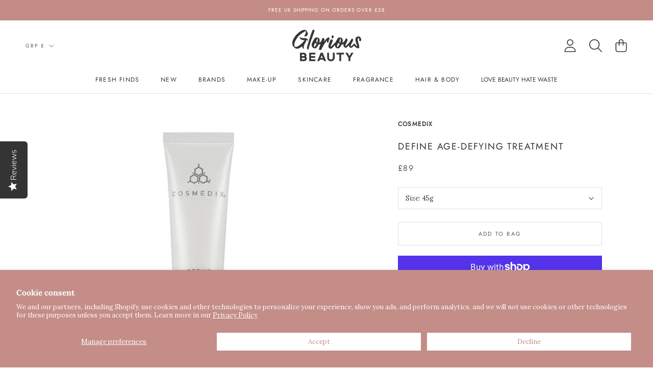

--- FILE ---
content_type: text/html; charset=utf-8
request_url: https://gloriousbeauty.co.uk/products/cosmedix-age-defying-treatment
body_size: 45532
content:
<!doctype html>

<html class="no-js" lang="en">
  <head>
    

    <title>
      Cosmedix | Define Age-Defying Treatment | Glorious Beauty
    </title><meta name="description" content="Cosmedix Define Age-Defying Treatment is a multi-tasking cream that gently exfoliates the skin to promote a smoother-looking texture by helping to reduce the appearance of fine lines, wrinkles and imperfections. Formulated with 2% AGP Retinol Complex and Alpha Hydroxy Acids. Shop the Cosmedix collection at Glorious Beauty. Sign up and save 20% off your first order. Free UK shipping on orders over £28."><link rel="canonical" href="https://gloriousbeauty.co.uk/products/cosmedix-age-defying-treatment"><link rel="shortcut icon" href="//gloriousbeauty.co.uk/cdn/shop/files/favicon_96x.png?v=1627560282" type="image/png"><meta property="og:type" content="product">
  <meta property="og:title" content="Define Age-Defying Treatment"><meta property="og:image" content="http://gloriousbeauty.co.uk/cdn/shop/products/Define-CapOn-1.5floz.jpg?v=1639645761">
    <meta property="og:image:secure_url" content="https://gloriousbeauty.co.uk/cdn/shop/products/Define-CapOn-1.5floz.jpg?v=1639645761">
    <meta property="og:image:width" content="1000">
    <meta property="og:image:height" content="1000"><meta property="product:price:amount" content="89.00">
  <meta property="product:price:currency" content="GBP"><meta property="og:description" content="Cosmedix Define Age-Defying Treatment is a multi-tasking cream that gently exfoliates the skin to promote a smoother-looking texture by helping to reduce the appearance of fine lines, wrinkles and imperfections. Formulated with 2% AGP Retinol Complex and Alpha Hydroxy Acids. Shop the Cosmedix collection at Glorious Beauty. Sign up and save 20% off your first order. Free UK shipping on orders over £28."><meta property="og:url" content="https://gloriousbeauty.co.uk/products/cosmedix-age-defying-treatment">
<meta property="og:site_name" content="Glorious Beauty"><meta name="twitter:card" content="summary"><meta name="twitter:title" content="Define Age-Defying Treatment">
  <meta name="twitter:description" content="[what makes it glorious] Cosmedix talk about Define as a great place to start your skincare journey with the brand. And we love that, because skincare really is a journey. Define is a night time treatment product, recommended for use two to four times a week. This clever formulation contains...drum roll please... Microencapsulated Retinol Complex which is considered to be the gold standard in improving skin cell production (think retinol, supercharged). Combine that with a triple-hydroxy acid cocktail (L-Lactic Acid, L-Malic Acid and L-Tartaric Acid) to gently exfoliate and reveal smoother, more even skin - and you&#39;ve got a gold star product right there. [description] WHAT IT IS:When beginning your Cosmedix retinol skincare journey, we recommend starting with Define Age-Defying Treatment with Hydroxy Acids and Retinol. This multi-tasking cream gently exfoliates the skin to promote a smoother-looking texture by helping">
  <meta name="twitter:image" content="https://gloriousbeauty.co.uk/cdn/shop/products/Define-CapOn-1.5floz_600x600_crop_center.jpg?v=1639645761">
    <style>
  @font-face {
  font-family: Jost;
  font-weight: 400;
  font-style: normal;
  font-display: fallback;
  src: url("//gloriousbeauty.co.uk/cdn/fonts/jost/jost_n4.d47a1b6347ce4a4c9f437608011273009d91f2b7.woff2") format("woff2"),
       url("//gloriousbeauty.co.uk/cdn/fonts/jost/jost_n4.791c46290e672b3f85c3d1c651ef2efa3819eadd.woff") format("woff");
}

  @font-face {
  font-family: Lora;
  font-weight: 400;
  font-style: normal;
  font-display: fallback;
  src: url("//gloriousbeauty.co.uk/cdn/fonts/lora/lora_n4.9a60cb39eff3bfbc472bac5b3c5c4d7c878f0a8d.woff2") format("woff2"),
       url("//gloriousbeauty.co.uk/cdn/fonts/lora/lora_n4.4d935d2630ceaf34d2e494106075f8d9f1257d25.woff") format("woff");
}


  @font-face {
  font-family: Lora;
  font-weight: 700;
  font-style: normal;
  font-display: fallback;
  src: url("//gloriousbeauty.co.uk/cdn/fonts/lora/lora_n7.58a834e7e54c895806b2ffc982e4a00af29b1b9c.woff2") format("woff2"),
       url("//gloriousbeauty.co.uk/cdn/fonts/lora/lora_n7.05fdf76140ca6e72e48561caf7f9893c487c3f1b.woff") format("woff");
}

  @font-face {
  font-family: Lora;
  font-weight: 400;
  font-style: italic;
  font-display: fallback;
  src: url("//gloriousbeauty.co.uk/cdn/fonts/lora/lora_i4.a5059b22bd0a7547da84d66d2f523d17d17325d3.woff2") format("woff2"),
       url("//gloriousbeauty.co.uk/cdn/fonts/lora/lora_i4.cb2d2ab46128fa7f84060d5f92cf3f49dc8181bd.woff") format("woff");
}

  @font-face {
  font-family: Lora;
  font-weight: 700;
  font-style: italic;
  font-display: fallback;
  src: url("//gloriousbeauty.co.uk/cdn/fonts/lora/lora_i7.1bf76118f47019e7581a865f0f538b8ea5900419.woff2") format("woff2"),
       url("//gloriousbeauty.co.uk/cdn/fonts/lora/lora_i7.1a7c7f083405ec98e57d8033d38caa748580f7ff.woff") format("woff");
}


  :root {
    --heading-font-family : Jost, sans-serif;
    --heading-font-weight : 400;
    --heading-font-style  : normal;

    --text-font-family : Lora, serif;
    --text-font-weight : 400;
    --text-font-style  : normal;

    --base-text-font-size   : 13px;
    --default-text-font-size: 14px;--background          : #ffffff;
    --background-rgb      : 255, 255, 255;
    --light-background    : #ffffff;
    --light-background-rgb: 255, 255, 255;
    --heading-color       : #343434;
    --text-color          : #343434;
    --text-color-rgb      : 52, 52, 52;
    --text-color-light    : #595959;
    --text-color-light-rgb: 89, 89, 89;
    --link-color          : #343434;
    --link-color-rgb      : 52, 52, 52;
    --border-color        : #e1e1e1;
    --border-color-rgb    : 225, 225, 225;

    --button-background    : #343434;
    --button-background-rgb: 52, 52, 52;
    --button-text-color    : #f1e4d8;

    --header-background       : #ffffff;
    --header-heading-color    : #343434;
    --header-light-text-color : #595959;
    --header-border-color     : #e1e1e1;

    --footer-background    : #f1e4d8;
    --footer-text-color    : #595959;
    --footer-heading-color : #000000;
    --footer-border-color  : #dacfc5;

    --navigation-background      : #ffffff;
    --navigation-background-rgb  : 255, 255, 255;
    --navigation-text-color      : #343434;
    --navigation-text-color-light: rgba(52, 52, 52, 0.5);
    --navigation-border-color    : rgba(52, 52, 52, 0.25);

    --newsletter-popup-background     : #ffffff;
    --newsletter-popup-text-color     : #343434;
    --newsletter-popup-text-color-rgb : 52, 52, 52;

    --secondary-elements-background       : #f1e4d8;
    --secondary-elements-background-rgb   : 241, 228, 216;
    --secondary-elements-text-color       : #343434;
    --secondary-elements-text-color-light : rgba(52, 52, 52, 0.5);
    --secondary-elements-border-color     : rgba(52, 52, 52, 0.25);

    --product-sale-price-color    : #c48c86;
    --product-sale-price-color-rgb: 196, 140, 134;

    /* Shopify related variables */
    --payment-terms-background-color: #ffffff;

    /* Products */

    --horizontal-spacing-four-products-per-row: 40px;
        --horizontal-spacing-two-products-per-row : 40px;

    --vertical-spacing-four-products-per-row: 60px;
        --vertical-spacing-two-products-per-row : 75px;

    /* Animation */
    --drawer-transition-timing: cubic-bezier(0.645, 0.045, 0.355, 1);
    --header-base-height: 80px; /* We set a default for browsers that do not support CSS variables */

    /* Cursors */
    --cursor-zoom-in-svg    : url(//gloriousbeauty.co.uk/cdn/shop/t/11/assets/cursor-zoom-in.svg?v=72060583674465696901649259496);
    --cursor-zoom-in-2x-svg : url(//gloriousbeauty.co.uk/cdn/shop/t/11/assets/cursor-zoom-in-2x.svg?v=3374415997467331661649259496);
  }
</style>

<script>
  // IE11 does not have support for CSS variables, so we have to polyfill them
  if (!(((window || {}).CSS || {}).supports && window.CSS.supports('(--a: 0)'))) {
    const script = document.createElement('script');
    script.type = 'text/javascript';
    script.src = 'https://cdn.jsdelivr.net/npm/css-vars-ponyfill@2';
    script.onload = function() {
      cssVars({});
    };

    document.getElementsByTagName('head')[0].appendChild(script);
  }
</script>

    <script>window.performance && window.performance.mark && window.performance.mark('shopify.content_for_header.start');</script><meta name="facebook-domain-verification" content="prm1t8a7gagbg0atejweofdsojv37o">
<meta name="facebook-domain-verification" content="o3lsl99x8hsb86fszt88hu1zcw2k5i">
<meta name="google-site-verification" content="dMRGzHFKGB5hOXHNw80zalCw9tdSw3RPTrrGRFemW6E">
<meta id="shopify-digital-wallet" name="shopify-digital-wallet" content="/14439907363/digital_wallets/dialog">
<meta name="shopify-checkout-api-token" content="0723b443070d3aa795d7b5212517af19">
<meta id="in-context-paypal-metadata" data-shop-id="14439907363" data-venmo-supported="false" data-environment="production" data-locale="en_US" data-paypal-v4="true" data-currency="GBP">
<link rel="alternate" type="application/json+oembed" href="https://gloriousbeauty.co.uk/products/cosmedix-age-defying-treatment.oembed">
<script async="async" src="/checkouts/internal/preloads.js?locale=en-GB"></script>
<link rel="preconnect" href="https://shop.app" crossorigin="anonymous">
<script async="async" src="https://shop.app/checkouts/internal/preloads.js?locale=en-GB&shop_id=14439907363" crossorigin="anonymous"></script>
<script id="apple-pay-shop-capabilities" type="application/json">{"shopId":14439907363,"countryCode":"GB","currencyCode":"GBP","merchantCapabilities":["supports3DS"],"merchantId":"gid:\/\/shopify\/Shop\/14439907363","merchantName":"Glorious Beauty","requiredBillingContactFields":["postalAddress","email","phone"],"requiredShippingContactFields":["postalAddress","email","phone"],"shippingType":"shipping","supportedNetworks":["visa","maestro","masterCard","amex","discover","elo"],"total":{"type":"pending","label":"Glorious Beauty","amount":"1.00"},"shopifyPaymentsEnabled":true,"supportsSubscriptions":true}</script>
<script id="shopify-features" type="application/json">{"accessToken":"0723b443070d3aa795d7b5212517af19","betas":["rich-media-storefront-analytics"],"domain":"gloriousbeauty.co.uk","predictiveSearch":true,"shopId":14439907363,"locale":"en"}</script>
<script>var Shopify = Shopify || {};
Shopify.shop = "glorious-beauty-uk.myshopify.com";
Shopify.locale = "en";
Shopify.currency = {"active":"GBP","rate":"1.0"};
Shopify.country = "GB";
Shopify.theme = {"name":"Glorious Beauty | Live","id":120797069347,"schema_name":"Prestige","schema_version":"4.14.5","theme_store_id":null,"role":"main"};
Shopify.theme.handle = "null";
Shopify.theme.style = {"id":null,"handle":null};
Shopify.cdnHost = "gloriousbeauty.co.uk/cdn";
Shopify.routes = Shopify.routes || {};
Shopify.routes.root = "/";</script>
<script type="module">!function(o){(o.Shopify=o.Shopify||{}).modules=!0}(window);</script>
<script>!function(o){function n(){var o=[];function n(){o.push(Array.prototype.slice.apply(arguments))}return n.q=o,n}var t=o.Shopify=o.Shopify||{};t.loadFeatures=n(),t.autoloadFeatures=n()}(window);</script>
<script>
  window.ShopifyPay = window.ShopifyPay || {};
  window.ShopifyPay.apiHost = "shop.app\/pay";
  window.ShopifyPay.redirectState = null;
</script>
<script id="shop-js-analytics" type="application/json">{"pageType":"product"}</script>
<script defer="defer" async type="module" src="//gloriousbeauty.co.uk/cdn/shopifycloud/shop-js/modules/v2/client.init-shop-cart-sync_BT-GjEfc.en.esm.js"></script>
<script defer="defer" async type="module" src="//gloriousbeauty.co.uk/cdn/shopifycloud/shop-js/modules/v2/chunk.common_D58fp_Oc.esm.js"></script>
<script defer="defer" async type="module" src="//gloriousbeauty.co.uk/cdn/shopifycloud/shop-js/modules/v2/chunk.modal_xMitdFEc.esm.js"></script>
<script type="module">
  await import("//gloriousbeauty.co.uk/cdn/shopifycloud/shop-js/modules/v2/client.init-shop-cart-sync_BT-GjEfc.en.esm.js");
await import("//gloriousbeauty.co.uk/cdn/shopifycloud/shop-js/modules/v2/chunk.common_D58fp_Oc.esm.js");
await import("//gloriousbeauty.co.uk/cdn/shopifycloud/shop-js/modules/v2/chunk.modal_xMitdFEc.esm.js");

  window.Shopify.SignInWithShop?.initShopCartSync?.({"fedCMEnabled":true,"windoidEnabled":true});

</script>
<script>
  window.Shopify = window.Shopify || {};
  if (!window.Shopify.featureAssets) window.Shopify.featureAssets = {};
  window.Shopify.featureAssets['shop-js'] = {"shop-cart-sync":["modules/v2/client.shop-cart-sync_DZOKe7Ll.en.esm.js","modules/v2/chunk.common_D58fp_Oc.esm.js","modules/v2/chunk.modal_xMitdFEc.esm.js"],"init-fed-cm":["modules/v2/client.init-fed-cm_B6oLuCjv.en.esm.js","modules/v2/chunk.common_D58fp_Oc.esm.js","modules/v2/chunk.modal_xMitdFEc.esm.js"],"shop-cash-offers":["modules/v2/client.shop-cash-offers_D2sdYoxE.en.esm.js","modules/v2/chunk.common_D58fp_Oc.esm.js","modules/v2/chunk.modal_xMitdFEc.esm.js"],"shop-login-button":["modules/v2/client.shop-login-button_QeVjl5Y3.en.esm.js","modules/v2/chunk.common_D58fp_Oc.esm.js","modules/v2/chunk.modal_xMitdFEc.esm.js"],"pay-button":["modules/v2/client.pay-button_DXTOsIq6.en.esm.js","modules/v2/chunk.common_D58fp_Oc.esm.js","modules/v2/chunk.modal_xMitdFEc.esm.js"],"shop-button":["modules/v2/client.shop-button_DQZHx9pm.en.esm.js","modules/v2/chunk.common_D58fp_Oc.esm.js","modules/v2/chunk.modal_xMitdFEc.esm.js"],"avatar":["modules/v2/client.avatar_BTnouDA3.en.esm.js"],"init-windoid":["modules/v2/client.init-windoid_CR1B-cfM.en.esm.js","modules/v2/chunk.common_D58fp_Oc.esm.js","modules/v2/chunk.modal_xMitdFEc.esm.js"],"init-shop-for-new-customer-accounts":["modules/v2/client.init-shop-for-new-customer-accounts_C_vY_xzh.en.esm.js","modules/v2/client.shop-login-button_QeVjl5Y3.en.esm.js","modules/v2/chunk.common_D58fp_Oc.esm.js","modules/v2/chunk.modal_xMitdFEc.esm.js"],"init-shop-email-lookup-coordinator":["modules/v2/client.init-shop-email-lookup-coordinator_BI7n9ZSv.en.esm.js","modules/v2/chunk.common_D58fp_Oc.esm.js","modules/v2/chunk.modal_xMitdFEc.esm.js"],"init-shop-cart-sync":["modules/v2/client.init-shop-cart-sync_BT-GjEfc.en.esm.js","modules/v2/chunk.common_D58fp_Oc.esm.js","modules/v2/chunk.modal_xMitdFEc.esm.js"],"shop-toast-manager":["modules/v2/client.shop-toast-manager_DiYdP3xc.en.esm.js","modules/v2/chunk.common_D58fp_Oc.esm.js","modules/v2/chunk.modal_xMitdFEc.esm.js"],"init-customer-accounts":["modules/v2/client.init-customer-accounts_D9ZNqS-Q.en.esm.js","modules/v2/client.shop-login-button_QeVjl5Y3.en.esm.js","modules/v2/chunk.common_D58fp_Oc.esm.js","modules/v2/chunk.modal_xMitdFEc.esm.js"],"init-customer-accounts-sign-up":["modules/v2/client.init-customer-accounts-sign-up_iGw4briv.en.esm.js","modules/v2/client.shop-login-button_QeVjl5Y3.en.esm.js","modules/v2/chunk.common_D58fp_Oc.esm.js","modules/v2/chunk.modal_xMitdFEc.esm.js"],"shop-follow-button":["modules/v2/client.shop-follow-button_CqMgW2wH.en.esm.js","modules/v2/chunk.common_D58fp_Oc.esm.js","modules/v2/chunk.modal_xMitdFEc.esm.js"],"checkout-modal":["modules/v2/client.checkout-modal_xHeaAweL.en.esm.js","modules/v2/chunk.common_D58fp_Oc.esm.js","modules/v2/chunk.modal_xMitdFEc.esm.js"],"shop-login":["modules/v2/client.shop-login_D91U-Q7h.en.esm.js","modules/v2/chunk.common_D58fp_Oc.esm.js","modules/v2/chunk.modal_xMitdFEc.esm.js"],"lead-capture":["modules/v2/client.lead-capture_BJmE1dJe.en.esm.js","modules/v2/chunk.common_D58fp_Oc.esm.js","modules/v2/chunk.modal_xMitdFEc.esm.js"],"payment-terms":["modules/v2/client.payment-terms_Ci9AEqFq.en.esm.js","modules/v2/chunk.common_D58fp_Oc.esm.js","modules/v2/chunk.modal_xMitdFEc.esm.js"]};
</script>
<script>(function() {
  var isLoaded = false;
  function asyncLoad() {
    if (isLoaded) return;
    isLoaded = true;
    var urls = ["https:\/\/gdprcdn.b-cdn.net\/js\/gdpr_cookie_consent.min.js?shop=glorious-beauty-uk.myshopify.com","\/\/app.backinstock.org\/widget\/55037_1675166946.js?category=bis\u0026v=6\u0026shop=glorious-beauty-uk.myshopify.com","https:\/\/dr4qe3ddw9y32.cloudfront.net\/awin-shopify-integration-code.js?aid=107736\u0026v=shopifyApp_5.0.0\u0026ts=1731488794360\u0026shop=glorious-beauty-uk.myshopify.com","https:\/\/cdn-app.cart-bot.net\/public\/js\/append.js?shop=glorious-beauty-uk.myshopify.com","https:\/\/cdn-bundler.nice-team.net\/app\/js\/bundler.js?shop=glorious-beauty-uk.myshopify.com"];
    for (var i = 0; i < urls.length; i++) {
      var s = document.createElement('script');
      s.type = 'text/javascript';
      s.async = true;
      s.src = urls[i];
      var x = document.getElementsByTagName('script')[0];
      x.parentNode.insertBefore(s, x);
    }
  };
  if(window.attachEvent) {
    window.attachEvent('onload', asyncLoad);
  } else {
    window.addEventListener('load', asyncLoad, false);
  }
})();</script>
<script id="__st">var __st={"a":14439907363,"offset":0,"reqid":"f43c4c11-f50c-4cb6-8fde-f419dcacd664-1769223598","pageurl":"gloriousbeauty.co.uk\/products\/cosmedix-age-defying-treatment","u":"106925d47a13","p":"product","rtyp":"product","rid":6602002726947};</script>
<script>window.ShopifyPaypalV4VisibilityTracking = true;</script>
<script id="captcha-bootstrap">!function(){'use strict';const t='contact',e='account',n='new_comment',o=[[t,t],['blogs',n],['comments',n],[t,'customer']],c=[[e,'customer_login'],[e,'guest_login'],[e,'recover_customer_password'],[e,'create_customer']],r=t=>t.map((([t,e])=>`form[action*='/${t}']:not([data-nocaptcha='true']) input[name='form_type'][value='${e}']`)).join(','),a=t=>()=>t?[...document.querySelectorAll(t)].map((t=>t.form)):[];function s(){const t=[...o],e=r(t);return a(e)}const i='password',u='form_key',d=['recaptcha-v3-token','g-recaptcha-response','h-captcha-response',i],f=()=>{try{return window.sessionStorage}catch{return}},m='__shopify_v',_=t=>t.elements[u];function p(t,e,n=!1){try{const o=window.sessionStorage,c=JSON.parse(o.getItem(e)),{data:r}=function(t){const{data:e,action:n}=t;return t[m]||n?{data:e,action:n}:{data:t,action:n}}(c);for(const[e,n]of Object.entries(r))t.elements[e]&&(t.elements[e].value=n);n&&o.removeItem(e)}catch(o){console.error('form repopulation failed',{error:o})}}const l='form_type',E='cptcha';function T(t){t.dataset[E]=!0}const w=window,h=w.document,L='Shopify',v='ce_forms',y='captcha';let A=!1;((t,e)=>{const n=(g='f06e6c50-85a8-45c8-87d0-21a2b65856fe',I='https://cdn.shopify.com/shopifycloud/storefront-forms-hcaptcha/ce_storefront_forms_captcha_hcaptcha.v1.5.2.iife.js',D={infoText:'Protected by hCaptcha',privacyText:'Privacy',termsText:'Terms'},(t,e,n)=>{const o=w[L][v],c=o.bindForm;if(c)return c(t,g,e,D).then(n);var r;o.q.push([[t,g,e,D],n]),r=I,A||(h.body.append(Object.assign(h.createElement('script'),{id:'captcha-provider',async:!0,src:r})),A=!0)});var g,I,D;w[L]=w[L]||{},w[L][v]=w[L][v]||{},w[L][v].q=[],w[L][y]=w[L][y]||{},w[L][y].protect=function(t,e){n(t,void 0,e),T(t)},Object.freeze(w[L][y]),function(t,e,n,w,h,L){const[v,y,A,g]=function(t,e,n){const i=e?o:[],u=t?c:[],d=[...i,...u],f=r(d),m=r(i),_=r(d.filter((([t,e])=>n.includes(e))));return[a(f),a(m),a(_),s()]}(w,h,L),I=t=>{const e=t.target;return e instanceof HTMLFormElement?e:e&&e.form},D=t=>v().includes(t);t.addEventListener('submit',(t=>{const e=I(t);if(!e)return;const n=D(e)&&!e.dataset.hcaptchaBound&&!e.dataset.recaptchaBound,o=_(e),c=g().includes(e)&&(!o||!o.value);(n||c)&&t.preventDefault(),c&&!n&&(function(t){try{if(!f())return;!function(t){const e=f();if(!e)return;const n=_(t);if(!n)return;const o=n.value;o&&e.removeItem(o)}(t);const e=Array.from(Array(32),(()=>Math.random().toString(36)[2])).join('');!function(t,e){_(t)||t.append(Object.assign(document.createElement('input'),{type:'hidden',name:u})),t.elements[u].value=e}(t,e),function(t,e){const n=f();if(!n)return;const o=[...t.querySelectorAll(`input[type='${i}']`)].map((({name:t})=>t)),c=[...d,...o],r={};for(const[a,s]of new FormData(t).entries())c.includes(a)||(r[a]=s);n.setItem(e,JSON.stringify({[m]:1,action:t.action,data:r}))}(t,e)}catch(e){console.error('failed to persist form',e)}}(e),e.submit())}));const S=(t,e)=>{t&&!t.dataset[E]&&(n(t,e.some((e=>e===t))),T(t))};for(const o of['focusin','change'])t.addEventListener(o,(t=>{const e=I(t);D(e)&&S(e,y())}));const B=e.get('form_key'),M=e.get(l),P=B&&M;t.addEventListener('DOMContentLoaded',(()=>{const t=y();if(P)for(const e of t)e.elements[l].value===M&&p(e,B);[...new Set([...A(),...v().filter((t=>'true'===t.dataset.shopifyCaptcha))])].forEach((e=>S(e,t)))}))}(h,new URLSearchParams(w.location.search),n,t,e,['guest_login'])})(!0,!0)}();</script>
<script integrity="sha256-4kQ18oKyAcykRKYeNunJcIwy7WH5gtpwJnB7kiuLZ1E=" data-source-attribution="shopify.loadfeatures" defer="defer" src="//gloriousbeauty.co.uk/cdn/shopifycloud/storefront/assets/storefront/load_feature-a0a9edcb.js" crossorigin="anonymous"></script>
<script crossorigin="anonymous" defer="defer" src="//gloriousbeauty.co.uk/cdn/shopifycloud/storefront/assets/shopify_pay/storefront-65b4c6d7.js?v=20250812"></script>
<script data-source-attribution="shopify.dynamic_checkout.dynamic.init">var Shopify=Shopify||{};Shopify.PaymentButton=Shopify.PaymentButton||{isStorefrontPortableWallets:!0,init:function(){window.Shopify.PaymentButton.init=function(){};var t=document.createElement("script");t.src="https://gloriousbeauty.co.uk/cdn/shopifycloud/portable-wallets/latest/portable-wallets.en.js",t.type="module",document.head.appendChild(t)}};
</script>
<script data-source-attribution="shopify.dynamic_checkout.buyer_consent">
  function portableWalletsHideBuyerConsent(e){var t=document.getElementById("shopify-buyer-consent"),n=document.getElementById("shopify-subscription-policy-button");t&&n&&(t.classList.add("hidden"),t.setAttribute("aria-hidden","true"),n.removeEventListener("click",e))}function portableWalletsShowBuyerConsent(e){var t=document.getElementById("shopify-buyer-consent"),n=document.getElementById("shopify-subscription-policy-button");t&&n&&(t.classList.remove("hidden"),t.removeAttribute("aria-hidden"),n.addEventListener("click",e))}window.Shopify?.PaymentButton&&(window.Shopify.PaymentButton.hideBuyerConsent=portableWalletsHideBuyerConsent,window.Shopify.PaymentButton.showBuyerConsent=portableWalletsShowBuyerConsent);
</script>
<script>
  function portableWalletsCleanup(e){e&&e.src&&console.error("Failed to load portable wallets script "+e.src);var t=document.querySelectorAll("shopify-accelerated-checkout .shopify-payment-button__skeleton, shopify-accelerated-checkout-cart .wallet-cart-button__skeleton"),e=document.getElementById("shopify-buyer-consent");for(let e=0;e<t.length;e++)t[e].remove();e&&e.remove()}function portableWalletsNotLoadedAsModule(e){e instanceof ErrorEvent&&"string"==typeof e.message&&e.message.includes("import.meta")&&"string"==typeof e.filename&&e.filename.includes("portable-wallets")&&(window.removeEventListener("error",portableWalletsNotLoadedAsModule),window.Shopify.PaymentButton.failedToLoad=e,"loading"===document.readyState?document.addEventListener("DOMContentLoaded",window.Shopify.PaymentButton.init):window.Shopify.PaymentButton.init())}window.addEventListener("error",portableWalletsNotLoadedAsModule);
</script>

<script type="module" src="https://gloriousbeauty.co.uk/cdn/shopifycloud/portable-wallets/latest/portable-wallets.en.js" onError="portableWalletsCleanup(this)" crossorigin="anonymous"></script>
<script nomodule>
  document.addEventListener("DOMContentLoaded", portableWalletsCleanup);
</script>

<script id='scb4127' type='text/javascript' async='' src='https://gloriousbeauty.co.uk/cdn/shopifycloud/privacy-banner/storefront-banner.js'></script><link id="shopify-accelerated-checkout-styles" rel="stylesheet" media="screen" href="https://gloriousbeauty.co.uk/cdn/shopifycloud/portable-wallets/latest/accelerated-checkout-backwards-compat.css" crossorigin="anonymous">
<style id="shopify-accelerated-checkout-cart">
        #shopify-buyer-consent {
  margin-top: 1em;
  display: inline-block;
  width: 100%;
}

#shopify-buyer-consent.hidden {
  display: none;
}

#shopify-subscription-policy-button {
  background: none;
  border: none;
  padding: 0;
  text-decoration: underline;
  font-size: inherit;
  cursor: pointer;
}

#shopify-subscription-policy-button::before {
  box-shadow: none;
}

      </style>

<script>window.performance && window.performance.mark && window.performance.mark('shopify.content_for_header.end');</script>
	
    <link rel="stylesheet" href="//gloriousbeauty.co.uk/cdn/shop/t/11/assets/g-v.css?v=146509762278788466451670332012">
    <link rel="stylesheet" href="//gloriousbeauty.co.uk/cdn/shop/t/11/assets/theme.css?v=22498730654318545061701425763">

    <script>// This allows to expose several variables to the global scope, to be used in scripts
      window.theme = {
        pageType: "product",
        moneyFormat: "£{{amount}}",
        moneyWithCurrencyFormat: "£{{amount}} GBP",
        productImageSize: "square",
        searchMode: "product",
        showPageTransition: false,
        showElementStaggering: false,
        showImageZooming: true
      };

      window.routes = {
        rootUrl: "\/",
        rootUrlWithoutSlash: '',
        cartUrl: "\/cart",
        cartAddUrl: "\/cart\/add",
        cartChangeUrl: "\/cart\/change",
        searchUrl: "\/search",
        productRecommendationsUrl: "\/recommendations\/products"
      };

      window.languages = {
        cartAddNote: "Add Order Note",
        cartEditNote: "Edit Order Note",
        productImageLoadingError: "This image could not be loaded. Please try to reload the page.",
        productFormAddToCart: "Add to bag",
        productFormUnavailable: "Unavailable",
        productFormSoldOut: "Sold Out",
        shippingEstimatorOneResult: "1 option available:",
        shippingEstimatorMoreResults: "{{count}} options available:",
        shippingEstimatorNoResults: "No shipping could be found"
      };

      window.lazySizesConfig = {
        loadHidden: false,
        hFac: 0.5,
        expFactor: 2,
        ricTimeout: 150,
        lazyClass: 'Image--lazyLoad',
        loadingClass: 'Image--lazyLoading',
        loadedClass: 'Image--lazyLoaded'
      };

      document.documentElement.className = document.documentElement.className.replace('no-js', 'js');
      document.documentElement.style.setProperty('--window-height', window.innerHeight + 'px');

      // We do a quick detection of some features (we could use Modernizr but for so little...)
      (function() {
        document.documentElement.className += ((window.CSS && window.CSS.supports('(position: sticky) or (position: -webkit-sticky)')) ? ' supports-sticky' : ' no-supports-sticky');
        document.documentElement.className += (window.matchMedia('(-moz-touch-enabled: 1), (hover: none)')).matches ? ' no-supports-hover' : ' supports-hover';
      }());
    </script>

    <script defer src="//gloriousbeauty.co.uk/cdn/shop/t/11/assets/lazysizes.min.js?v=174358363404432586981649259486" async></script><script defer src="https://polyfill-fastly.net/v3/polyfill.min.js?unknown=polyfill&features=fetch,Element.prototype.closest,Element.prototype.remove,Element.prototype.classList,Array.prototype.includes,Array.prototype.fill,Object.assign,CustomEvent,IntersectionObserver,IntersectionObserverEntry,URL" defer></script>
    <script defer src="//gloriousbeauty.co.uk/cdn/shop/t/11/assets/libs.min.js?v=26178543184394469741649259486" defer></script>
    <script defer src="//gloriousbeauty.co.uk/cdn/shop/t/11/assets/theme.min.js?v=67427764916843642421649259486" defer></script>
    <script defer src="//gloriousbeauty.co.uk/cdn/shop/t/11/assets/custom.js?v=183944157590872491501649259486" defer></script>

    <script>
      (function () {
        window.onpageshow = function() {
          if (window.theme.showPageTransition) {
            var pageTransition = document.querySelector('.PageTransition');

            if (pageTransition) {
              pageTransition.style.visibility = 'visible';
              pageTransition.style.opacity = '0';
            }
          }

          // When the page is loaded from the cache, we have to reload the cart content
          document.documentElement.dispatchEvent(new CustomEvent('cart:refresh', {
            bubbles: true
          }));
        };
      })();
    </script>

    
  <script type="application/ld+json">
  {
    "@context": "http://schema.org",
    "@type": "Product",
    "offers": [{
          "@type": "Offer",
          "name": "45g",
          "availability":"https://schema.org/InStock",
          "price": 89.0,
          "priceCurrency": "GBP",
          "priceValidUntil": "2026-02-03","sku": "COS-847137020392","url": "/products/cosmedix-age-defying-treatment?variant=39435550490659"
        }
],
      "gtin12": "847137020392",
      "productId": "847137020392",
    "brand": {
      "name": "Cosmedix"
    },
    "name": "Define Age-Defying Treatment",
    "description": "[what makes it glorious]\nCosmedix talk about Define as a great place to start your skincare journey with the brand. And we love that, because skincare really is a journey. Define is a night time treatment product, recommended for use two to four times a week. This clever formulation contains...drum roll please... Microencapsulated Retinol Complex which is considered to be the gold standard in improving skin cell production (think retinol, supercharged). Combine that with a triple-hydroxy acid cocktail (L-Lactic Acid, L-Malic Acid and L-Tartaric Acid) to gently exfoliate and reveal smoother, more even skin - and you've got a gold star product right there. [description]\nWHAT IT IS:When beginning your Cosmedix retinol skincare journey, we recommend starting with Define Age-Defying Treatment with Hydroxy Acids and Retinol. This multi-tasking cream gently exfoliates the skin to promote a smoother-looking texture by helping to reduce the appearance of fine lines, wrinkles and imperfections. Formulated with 2% AGP Retinol Complex and Alpha Hydroxy Acids, this rich treatment helps reveal the next layer of skin while restoring hydration to the complexion for a more supple, even-looking skin tone.TRANSFORMATIVE INGREDIENTS\n\nMicroencapsulated Retinol Complex l The gold standard in age defiance\nChirally Correct L-Lactic Acid, L-Malic Acid, L-Tartaric Acid I A triple hydroxy acid cocktail that gently exfoliates while revealing the look of smoother even-toned skin\n\n [how to apply]\nFor use at night time (as it may cause skin sensitivity if you're exposed to the sun). Apply a small amount, to a freshly cleansed face and neck, two to four times a week, as tolerated. Follow with a moisturiser if further hydration is required.\n [glorious tip]\nJust as Cosmedix recommends, using Define early on in your skincare journey is a great way to introduce exfoliating acids into your routine. Build up your skin's tolerance to these new ingredients by using once or twice a week to begin with before incorporating up to four times weekly.  [ingredients]\nAqua, Caprylic\/Capric Triglyceride, Lactic Acid (L), Glyceryl Stearate, Glycerin, Cetearyl Alcohol, Sodium Hydroxide, Retinyl Acetate, Polysorabate 60, Albumen, Benzyl Alcohol, Cetyl Alcohol, Malic Acid (L), Olea Europea (Olive) Fruit Oil, Tartaric Acid (L), Stearic Acid, Retinol, Pichia\/Resveratrol Ferment Extract, Resveratrol Dimethyl Ether, Galactoarabinan, Hydroxyproline (L), Citrus Grandis (Grapefruit) Peel Oil, Cananga Odorata (Ylang Ylang) Flower Oil, Bisabolol (L-Alpha), Tocopheryl Acetate (D-Alpha), Glycine Soja (Soybean) Oil, Hamamelis Virginiana (Witch Hazel) Water, Aloe Barbadensis Leaf Juice Powder, Allantoin, Prunus Persica (Peach) Fruit Extract, Prunus Amygdalus Dulcis (Sweet Almond) Oil, Helianthus Annuus (Sunflower) Seed Oil, Myristyl Alcohol, Tocopherol, Alcohol, Lecithin, Myristic Acid, Palmitic Acid, Bht, Stearyl Alcohol, Limonene, Linalool, Benzyl Benzoate, Phenoxyethanol\n [delivery]\nhide tab",
    "category": "Cream",
    "url": "/products/cosmedix-age-defying-treatment",
    "sku": "COS-847137020392",
    "image": {
      "@type": "ImageObject",
      "url": "https://gloriousbeauty.co.uk/cdn/shop/products/Define-CapOn-1.5floz_1024x.jpg?v=1639645761",
      "image": "https://gloriousbeauty.co.uk/cdn/shop/products/Define-CapOn-1.5floz_1024x.jpg?v=1639645761",
      "name": "Cosmedix Define Age-Defying Treatment 45g at Glorious Beauty",
      "width": "1024",
      "height": "1024"
    }
  }
  </script>



  <script type="application/ld+json">
  {
    "@context": "http://schema.org",
    "@type": "BreadcrumbList",
  "itemListElement": [{
      "@type": "ListItem",
      "position": 1,
      "name": "Translation missing: en.general.breadcrumb.home",
      "item": "https://gloriousbeauty.co.uk"
    },{
          "@type": "ListItem",
          "position": 2,
          "name": "Define Age-Defying Treatment",
          "item": "https://gloriousbeauty.co.uk/products/cosmedix-age-defying-treatment"
        }]
  }
  </script>
  

<!-- Begin Elevar -->
<script type="module">
  try {
    const response = await fetch("https://shopify-gtm-suite.getelevar.com/configs/3d2f84cc46abf39ae118e91b8a18c3ce27bd4f0b/config.json");
    const config = await response.json();
    const scriptUrl = config.script_src_app_theme_embed;
    if (scriptUrl) {
      const { handler } = await import(scriptUrl);
      await handler(
        config,
        {
          cartData: {
  attributes:{},
  cartTotal: "0.0",
  currencyCode:"GBP",
  items: []
}
,
          user: {cartTotal: "0.0",
    currencyCode:"GBP",},
          isOnCartPage: false,
          collectionView: null,
          searchResultsView: null,
          productView: null,
          checkoutComplete:null}
      );
    }
  } catch (error) {
    console.error("Elevar Error:", error);
  }
</script>
<!-- End Elevar -->
   
    <!-- YotPo -->
<script type="text/javascript">(function e(){var e=document.createElement("script");e.type="text/javascript",e.async=true,e.src="//staticw2.yotpo.com/8qNRPg7CRIp6BoQy3jfppwNTK7tUyA8R8u6NQi62/widget.js";var t=document.getElementsByTagName("script")[0];t.parentNode.insertBefore(e,t)})();</script>
    <meta charset="utf-8"> 
    <meta http-equiv="X-UA-Compatible" content="IE=edge,chrome=1">
    <meta name="viewport" content="width=device-width, initial-scale=1.0, height=device-height, minimum-scale=1.0, maximum-scale=1.0">
    <meta name="theme-color" content="">
    <!-- End YotPo -->    
    
    <!-- Pinterest Tag -->
      <script>
      !function(e){if(!window.pintrk){window.pintrk = function () {
      window.pintrk.queue.push(Array.prototype.slice.call(arguments))};var
      n=window.pintrk;n.queue=[],n.version="3.0";var
      t=document.createElement("script");t.async=!0,t.src=e;var
      r.parentNode.insertBefore(t,r)}}("https://s.pinimg.com/ct/core.js");
      pintrk('load', '2614018656454', {em: '<user_email_address>'});
      pintrk('page');
      </script>
      <noscript>
      <img height="1" width="1" style="display:none;" alt=""
      src="https://ct.pinterest.com/v3/?event=init&tid=2614018656454&pd[em]=<;hashed_email_address>&noscript=1" />
      </noscript>
    <!-- end Pinterest Tag -->

  <!-- Hotjar Tracking Code for Glorious Beauty -->
<script>
    (function(h,o,t,j,a,r){
        h.hj=h.hj||function(){(h.hj.q=h.hj.q||[]).push(arguments)};
        h._hjSettings={hjid:3515181,hjsv:6};
        a=o.getElementsByTagName('head')[0];
        r=o.createElement('script');r.async=1;
        r.src=t+h._hjSettings.hjid+j+h._hjSettings.hjsv;
        a.appendChild(r);
    })(window,document,'https://static.hotjar.com/c/hotjar-','.js?sv=');
</script>
    
    <script defer src="https://kit.fontawesome.com/9f967d6aee.js" crossorigin="anonymous"></script>
    
<script src="https://code.jquery.com/jquery-3.6.0.slim.min.js" integrity="sha256-u7e5khyithlIdTpu22PHhENmPcRdFiHRjhAuHcs05RI=" crossorigin="anonymous"></script>
    
    <meta name="google-site-verification" content="FiIdrbsEtsKaghyCyVqoAYaFLjWf0_QtwEPM4gzPCWE" />
    <meta name="trustpilot-one-time-domain-verification-id" content="4998aab6-46d1-408d-94f2-728a5d61282d"/>
    
  <!-- BEGIN app block: shopify://apps/klaviyo-email-marketing-sms/blocks/klaviyo-onsite-embed/2632fe16-c075-4321-a88b-50b567f42507 -->












  <script async src="https://static.klaviyo.com/onsite/js/T53xUN/klaviyo.js?company_id=T53xUN"></script>
  <script>!function(){if(!window.klaviyo){window._klOnsite=window._klOnsite||[];try{window.klaviyo=new Proxy({},{get:function(n,i){return"push"===i?function(){var n;(n=window._klOnsite).push.apply(n,arguments)}:function(){for(var n=arguments.length,o=new Array(n),w=0;w<n;w++)o[w]=arguments[w];var t="function"==typeof o[o.length-1]?o.pop():void 0,e=new Promise((function(n){window._klOnsite.push([i].concat(o,[function(i){t&&t(i),n(i)}]))}));return e}}})}catch(n){window.klaviyo=window.klaviyo||[],window.klaviyo.push=function(){var n;(n=window._klOnsite).push.apply(n,arguments)}}}}();</script>

  
    <script id="viewed_product">
      if (item == null) {
        var _learnq = _learnq || [];

        var MetafieldReviews = null
        var MetafieldYotpoRating = null
        var MetafieldYotpoCount = null
        var MetafieldLooxRating = null
        var MetafieldLooxCount = null
        var okendoProduct = null
        var okendoProductReviewCount = null
        var okendoProductReviewAverageValue = null
        try {
          // The following fields are used for Customer Hub recently viewed in order to add reviews.
          // This information is not part of __kla_viewed. Instead, it is part of __kla_viewed_reviewed_items
          MetafieldReviews = {};
          MetafieldYotpoRating = null
          MetafieldYotpoCount = null
          MetafieldLooxRating = null
          MetafieldLooxCount = null

          okendoProduct = null
          // If the okendo metafield is not legacy, it will error, which then requires the new json formatted data
          if (okendoProduct && 'error' in okendoProduct) {
            okendoProduct = null
          }
          okendoProductReviewCount = okendoProduct ? okendoProduct.reviewCount : null
          okendoProductReviewAverageValue = okendoProduct ? okendoProduct.reviewAverageValue : null
        } catch (error) {
          console.error('Error in Klaviyo onsite reviews tracking:', error);
        }

        var item = {
          Name: "Define Age-Defying Treatment",
          ProductID: 6602002726947,
          Categories: ["Ageing Skin","All but niche \u0026 LBHW","All Products","Cosmedix","Fine Lines \u0026 Wrinkles","Full Price (excluding sets and bundles)","Hydration","Selected Beauty","Skin Concern","Skincare","Summer Loving Collection","WELCOME20"],
          ImageURL: "https://gloriousbeauty.co.uk/cdn/shop/products/Define-CapOn-1.5floz_grande.jpg?v=1639645761",
          URL: "https://gloriousbeauty.co.uk/products/cosmedix-age-defying-treatment",
          Brand: "Cosmedix",
          Price: "£89.00",
          Value: "89.00",
          CompareAtPrice: "£0.00"
        };
        _learnq.push(['track', 'Viewed Product', item]);
        _learnq.push(['trackViewedItem', {
          Title: item.Name,
          ItemId: item.ProductID,
          Categories: item.Categories,
          ImageUrl: item.ImageURL,
          Url: item.URL,
          Metadata: {
            Brand: item.Brand,
            Price: item.Price,
            Value: item.Value,
            CompareAtPrice: item.CompareAtPrice
          },
          metafields:{
            reviews: MetafieldReviews,
            yotpo:{
              rating: MetafieldYotpoRating,
              count: MetafieldYotpoCount,
            },
            loox:{
              rating: MetafieldLooxRating,
              count: MetafieldLooxCount,
            },
            okendo: {
              rating: okendoProductReviewAverageValue,
              count: okendoProductReviewCount,
            }
          }
        }]);
      }
    </script>
  




  <script>
    window.klaviyoReviewsProductDesignMode = false
  </script>







<!-- END app block --><!-- BEGIN app block: shopify://apps/elevar-conversion-tracking/blocks/dataLayerEmbed/bc30ab68-b15c-4311-811f-8ef485877ad6 -->



<script type="module" dynamic>
  const configUrl = "/a/elevar/static/configs/3d2f84cc46abf39ae118e91b8a18c3ce27bd4f0b/config.js";
  const config = (await import(configUrl)).default;
  const scriptUrl = config.script_src_app_theme_embed;

  if (scriptUrl) {
    const { handler } = await import(scriptUrl);

    await handler(
      config,
      {
        cartData: {
  marketId: "38076451",
  attributes:{},
  cartTotal: "0.0",
  currencyCode:"GBP",
  items: []
}
,
        user: {cartTotal: "0.0",
    currencyCode:"GBP",customer: {},
}
,
        isOnCartPage:false,
        collectionView:null,
        searchResultsView:null,
        productView:{
    attributes:{},
    currencyCode:"GBP",defaultVariant: {id:"COS-847137020392",name:"Define Age-Defying Treatment",
        brand:"Cosmedix",
        category:"Cream",
        variant:"45g",
        price: "89.0",
        productId: "6602002726947",
        variantId: "39435550490659",
        compareAtPrice: "0.0",image:"\/\/gloriousbeauty.co.uk\/cdn\/shop\/products\/Define-CapOn-1.5floz.jpg?v=1639645761",url:"\/products\/cosmedix-age-defying-treatment?variant=39435550490659"},items: [{id:"COS-847137020392",name:"Define Age-Defying Treatment",
          brand:"Cosmedix",
          category:"Cream",
          variant:"45g",
          price: "89.0",
          productId: "6602002726947",
          variantId: "39435550490659",
          compareAtPrice: "0.0",image:"\/\/gloriousbeauty.co.uk\/cdn\/shop\/products\/Define-CapOn-1.5floz.jpg?v=1639645761",url:"\/products\/cosmedix-age-defying-treatment?variant=39435550490659"},]
  },
        checkoutComplete: null
      }
    );
  }
</script>


<!-- END app block --><link href="https://monorail-edge.shopifysvc.com" rel="dns-prefetch">
<script>(function(){if ("sendBeacon" in navigator && "performance" in window) {try {var session_token_from_headers = performance.getEntriesByType('navigation')[0].serverTiming.find(x => x.name == '_s').description;} catch {var session_token_from_headers = undefined;}var session_cookie_matches = document.cookie.match(/_shopify_s=([^;]*)/);var session_token_from_cookie = session_cookie_matches && session_cookie_matches.length === 2 ? session_cookie_matches[1] : "";var session_token = session_token_from_headers || session_token_from_cookie || "";function handle_abandonment_event(e) {var entries = performance.getEntries().filter(function(entry) {return /monorail-edge.shopifysvc.com/.test(entry.name);});if (!window.abandonment_tracked && entries.length === 0) {window.abandonment_tracked = true;var currentMs = Date.now();var navigation_start = performance.timing.navigationStart;var payload = {shop_id: 14439907363,url: window.location.href,navigation_start,duration: currentMs - navigation_start,session_token,page_type: "product"};window.navigator.sendBeacon("https://monorail-edge.shopifysvc.com/v1/produce", JSON.stringify({schema_id: "online_store_buyer_site_abandonment/1.1",payload: payload,metadata: {event_created_at_ms: currentMs,event_sent_at_ms: currentMs}}));}}window.addEventListener('pagehide', handle_abandonment_event);}}());</script>
<script id="web-pixels-manager-setup">(function e(e,d,r,n,o){if(void 0===o&&(o={}),!Boolean(null===(a=null===(i=window.Shopify)||void 0===i?void 0:i.analytics)||void 0===a?void 0:a.replayQueue)){var i,a;window.Shopify=window.Shopify||{};var t=window.Shopify;t.analytics=t.analytics||{};var s=t.analytics;s.replayQueue=[],s.publish=function(e,d,r){return s.replayQueue.push([e,d,r]),!0};try{self.performance.mark("wpm:start")}catch(e){}var l=function(){var e={modern:/Edge?\/(1{2}[4-9]|1[2-9]\d|[2-9]\d{2}|\d{4,})\.\d+(\.\d+|)|Firefox\/(1{2}[4-9]|1[2-9]\d|[2-9]\d{2}|\d{4,})\.\d+(\.\d+|)|Chrom(ium|e)\/(9{2}|\d{3,})\.\d+(\.\d+|)|(Maci|X1{2}).+ Version\/(15\.\d+|(1[6-9]|[2-9]\d|\d{3,})\.\d+)([,.]\d+|)( \(\w+\)|)( Mobile\/\w+|) Safari\/|Chrome.+OPR\/(9{2}|\d{3,})\.\d+\.\d+|(CPU[ +]OS|iPhone[ +]OS|CPU[ +]iPhone|CPU IPhone OS|CPU iPad OS)[ +]+(15[._]\d+|(1[6-9]|[2-9]\d|\d{3,})[._]\d+)([._]\d+|)|Android:?[ /-](13[3-9]|1[4-9]\d|[2-9]\d{2}|\d{4,})(\.\d+|)(\.\d+|)|Android.+Firefox\/(13[5-9]|1[4-9]\d|[2-9]\d{2}|\d{4,})\.\d+(\.\d+|)|Android.+Chrom(ium|e)\/(13[3-9]|1[4-9]\d|[2-9]\d{2}|\d{4,})\.\d+(\.\d+|)|SamsungBrowser\/([2-9]\d|\d{3,})\.\d+/,legacy:/Edge?\/(1[6-9]|[2-9]\d|\d{3,})\.\d+(\.\d+|)|Firefox\/(5[4-9]|[6-9]\d|\d{3,})\.\d+(\.\d+|)|Chrom(ium|e)\/(5[1-9]|[6-9]\d|\d{3,})\.\d+(\.\d+|)([\d.]+$|.*Safari\/(?![\d.]+ Edge\/[\d.]+$))|(Maci|X1{2}).+ Version\/(10\.\d+|(1[1-9]|[2-9]\d|\d{3,})\.\d+)([,.]\d+|)( \(\w+\)|)( Mobile\/\w+|) Safari\/|Chrome.+OPR\/(3[89]|[4-9]\d|\d{3,})\.\d+\.\d+|(CPU[ +]OS|iPhone[ +]OS|CPU[ +]iPhone|CPU IPhone OS|CPU iPad OS)[ +]+(10[._]\d+|(1[1-9]|[2-9]\d|\d{3,})[._]\d+)([._]\d+|)|Android:?[ /-](13[3-9]|1[4-9]\d|[2-9]\d{2}|\d{4,})(\.\d+|)(\.\d+|)|Mobile Safari.+OPR\/([89]\d|\d{3,})\.\d+\.\d+|Android.+Firefox\/(13[5-9]|1[4-9]\d|[2-9]\d{2}|\d{4,})\.\d+(\.\d+|)|Android.+Chrom(ium|e)\/(13[3-9]|1[4-9]\d|[2-9]\d{2}|\d{4,})\.\d+(\.\d+|)|Android.+(UC? ?Browser|UCWEB|U3)[ /]?(15\.([5-9]|\d{2,})|(1[6-9]|[2-9]\d|\d{3,})\.\d+)\.\d+|SamsungBrowser\/(5\.\d+|([6-9]|\d{2,})\.\d+)|Android.+MQ{2}Browser\/(14(\.(9|\d{2,})|)|(1[5-9]|[2-9]\d|\d{3,})(\.\d+|))(\.\d+|)|K[Aa][Ii]OS\/(3\.\d+|([4-9]|\d{2,})\.\d+)(\.\d+|)/},d=e.modern,r=e.legacy,n=navigator.userAgent;return n.match(d)?"modern":n.match(r)?"legacy":"unknown"}(),u="modern"===l?"modern":"legacy",c=(null!=n?n:{modern:"",legacy:""})[u],f=function(e){return[e.baseUrl,"/wpm","/b",e.hashVersion,"modern"===e.buildTarget?"m":"l",".js"].join("")}({baseUrl:d,hashVersion:r,buildTarget:u}),m=function(e){var d=e.version,r=e.bundleTarget,n=e.surface,o=e.pageUrl,i=e.monorailEndpoint;return{emit:function(e){var a=e.status,t=e.errorMsg,s=(new Date).getTime(),l=JSON.stringify({metadata:{event_sent_at_ms:s},events:[{schema_id:"web_pixels_manager_load/3.1",payload:{version:d,bundle_target:r,page_url:o,status:a,surface:n,error_msg:t},metadata:{event_created_at_ms:s}}]});if(!i)return console&&console.warn&&console.warn("[Web Pixels Manager] No Monorail endpoint provided, skipping logging."),!1;try{return self.navigator.sendBeacon.bind(self.navigator)(i,l)}catch(e){}var u=new XMLHttpRequest;try{return u.open("POST",i,!0),u.setRequestHeader("Content-Type","text/plain"),u.send(l),!0}catch(e){return console&&console.warn&&console.warn("[Web Pixels Manager] Got an unhandled error while logging to Monorail."),!1}}}}({version:r,bundleTarget:l,surface:e.surface,pageUrl:self.location.href,monorailEndpoint:e.monorailEndpoint});try{o.browserTarget=l,function(e){var d=e.src,r=e.async,n=void 0===r||r,o=e.onload,i=e.onerror,a=e.sri,t=e.scriptDataAttributes,s=void 0===t?{}:t,l=document.createElement("script"),u=document.querySelector("head"),c=document.querySelector("body");if(l.async=n,l.src=d,a&&(l.integrity=a,l.crossOrigin="anonymous"),s)for(var f in s)if(Object.prototype.hasOwnProperty.call(s,f))try{l.dataset[f]=s[f]}catch(e){}if(o&&l.addEventListener("load",o),i&&l.addEventListener("error",i),u)u.appendChild(l);else{if(!c)throw new Error("Did not find a head or body element to append the script");c.appendChild(l)}}({src:f,async:!0,onload:function(){if(!function(){var e,d;return Boolean(null===(d=null===(e=window.Shopify)||void 0===e?void 0:e.analytics)||void 0===d?void 0:d.initialized)}()){var d=window.webPixelsManager.init(e)||void 0;if(d){var r=window.Shopify.analytics;r.replayQueue.forEach((function(e){var r=e[0],n=e[1],o=e[2];d.publishCustomEvent(r,n,o)})),r.replayQueue=[],r.publish=d.publishCustomEvent,r.visitor=d.visitor,r.initialized=!0}}},onerror:function(){return m.emit({status:"failed",errorMsg:"".concat(f," has failed to load")})},sri:function(e){var d=/^sha384-[A-Za-z0-9+/=]+$/;return"string"==typeof e&&d.test(e)}(c)?c:"",scriptDataAttributes:o}),m.emit({status:"loading"})}catch(e){m.emit({status:"failed",errorMsg:(null==e?void 0:e.message)||"Unknown error"})}}})({shopId: 14439907363,storefrontBaseUrl: "https://gloriousbeauty.co.uk",extensionsBaseUrl: "https://extensions.shopifycdn.com/cdn/shopifycloud/web-pixels-manager",monorailEndpoint: "https://monorail-edge.shopifysvc.com/unstable/produce_batch",surface: "storefront-renderer",enabledBetaFlags: ["2dca8a86"],webPixelsConfigList: [{"id":"3022881152","configuration":"{\"accountID\":\"T53xUN\",\"webPixelConfig\":\"eyJlbmFibGVBZGRlZFRvQ2FydEV2ZW50cyI6IHRydWV9\"}","eventPayloadVersion":"v1","runtimeContext":"STRICT","scriptVersion":"524f6c1ee37bacdca7657a665bdca589","type":"APP","apiClientId":123074,"privacyPurposes":["ANALYTICS","MARKETING"],"dataSharingAdjustments":{"protectedCustomerApprovalScopes":["read_customer_address","read_customer_email","read_customer_name","read_customer_personal_data","read_customer_phone"]}},{"id":"1911849344","configuration":"{\"pixelCode\":\"D0JLUKRC77U8Q459VH3G\"}","eventPayloadVersion":"v1","runtimeContext":"STRICT","scriptVersion":"22e92c2ad45662f435e4801458fb78cc","type":"APP","apiClientId":4383523,"privacyPurposes":["ANALYTICS","MARKETING","SALE_OF_DATA"],"dataSharingAdjustments":{"protectedCustomerApprovalScopes":["read_customer_address","read_customer_email","read_customer_name","read_customer_personal_data","read_customer_phone"]}},{"id":"1387561344","configuration":"{\"myshopifyDomain\":\"glorious-beauty-uk.myshopify.com\"}","eventPayloadVersion":"v1","runtimeContext":"STRICT","scriptVersion":"23b97d18e2aa74363140dc29c9284e87","type":"APP","apiClientId":2775569,"privacyPurposes":["ANALYTICS","MARKETING","SALE_OF_DATA"],"dataSharingAdjustments":{"protectedCustomerApprovalScopes":["read_customer_address","read_customer_email","read_customer_name","read_customer_phone","read_customer_personal_data"]}},{"id":"1017479552","configuration":"{\"advertiserId\":\"107736\",\"shopDomain\":\"glorious-beauty-uk.myshopify.com\",\"appVersion\":\"shopifyApp_5.0.0\"}","eventPayloadVersion":"v1","runtimeContext":"STRICT","scriptVersion":"1a9b197b9c069133fae8fa2fc7a957a6","type":"APP","apiClientId":2887701,"privacyPurposes":["ANALYTICS","MARKETING"],"dataSharingAdjustments":{"protectedCustomerApprovalScopes":["read_customer_personal_data"]}},{"id":"123928611","configuration":"{\"pixel_id\":\"1353786938396749\",\"pixel_type\":\"facebook_pixel\",\"metaapp_system_user_token\":\"-\"}","eventPayloadVersion":"v1","runtimeContext":"OPEN","scriptVersion":"ca16bc87fe92b6042fbaa3acc2fbdaa6","type":"APP","apiClientId":2329312,"privacyPurposes":["ANALYTICS","MARKETING","SALE_OF_DATA"],"dataSharingAdjustments":{"protectedCustomerApprovalScopes":["read_customer_address","read_customer_email","read_customer_name","read_customer_personal_data","read_customer_phone"]}},{"id":"18251811","configuration":"{\"config_url\": \"\/a\/elevar\/static\/configs\/3d2f84cc46abf39ae118e91b8a18c3ce27bd4f0b\/config.js\"}","eventPayloadVersion":"v1","runtimeContext":"STRICT","scriptVersion":"ab86028887ec2044af7d02b854e52653","type":"APP","apiClientId":2509311,"privacyPurposes":[],"dataSharingAdjustments":{"protectedCustomerApprovalScopes":["read_customer_address","read_customer_email","read_customer_name","read_customer_personal_data","read_customer_phone"]}},{"id":"shopify-app-pixel","configuration":"{}","eventPayloadVersion":"v1","runtimeContext":"STRICT","scriptVersion":"0450","apiClientId":"shopify-pixel","type":"APP","privacyPurposes":["ANALYTICS","MARKETING"]},{"id":"shopify-custom-pixel","eventPayloadVersion":"v1","runtimeContext":"LAX","scriptVersion":"0450","apiClientId":"shopify-pixel","type":"CUSTOM","privacyPurposes":["ANALYTICS","MARKETING"]}],isMerchantRequest: false,initData: {"shop":{"name":"Glorious Beauty","paymentSettings":{"currencyCode":"GBP"},"myshopifyDomain":"glorious-beauty-uk.myshopify.com","countryCode":"GB","storefrontUrl":"https:\/\/gloriousbeauty.co.uk"},"customer":null,"cart":null,"checkout":null,"productVariants":[{"price":{"amount":89.0,"currencyCode":"GBP"},"product":{"title":"Define Age-Defying Treatment","vendor":"Cosmedix","id":"6602002726947","untranslatedTitle":"Define Age-Defying Treatment","url":"\/products\/cosmedix-age-defying-treatment","type":"Cream"},"id":"39435550490659","image":{"src":"\/\/gloriousbeauty.co.uk\/cdn\/shop\/products\/Define-CapOn-1.5floz.jpg?v=1639645761"},"sku":"COS-847137020392","title":"45g","untranslatedTitle":"45g"}],"purchasingCompany":null},},"https://gloriousbeauty.co.uk/cdn","fcfee988w5aeb613cpc8e4bc33m6693e112",{"modern":"","legacy":""},{"shopId":"14439907363","storefrontBaseUrl":"https:\/\/gloriousbeauty.co.uk","extensionBaseUrl":"https:\/\/extensions.shopifycdn.com\/cdn\/shopifycloud\/web-pixels-manager","surface":"storefront-renderer","enabledBetaFlags":"[\"2dca8a86\"]","isMerchantRequest":"false","hashVersion":"fcfee988w5aeb613cpc8e4bc33m6693e112","publish":"custom","events":"[[\"page_viewed\",{}],[\"product_viewed\",{\"productVariant\":{\"price\":{\"amount\":89.0,\"currencyCode\":\"GBP\"},\"product\":{\"title\":\"Define Age-Defying Treatment\",\"vendor\":\"Cosmedix\",\"id\":\"6602002726947\",\"untranslatedTitle\":\"Define Age-Defying Treatment\",\"url\":\"\/products\/cosmedix-age-defying-treatment\",\"type\":\"Cream\"},\"id\":\"39435550490659\",\"image\":{\"src\":\"\/\/gloriousbeauty.co.uk\/cdn\/shop\/products\/Define-CapOn-1.5floz.jpg?v=1639645761\"},\"sku\":\"COS-847137020392\",\"title\":\"45g\",\"untranslatedTitle\":\"45g\"}}]]"});</script><script>
  window.ShopifyAnalytics = window.ShopifyAnalytics || {};
  window.ShopifyAnalytics.meta = window.ShopifyAnalytics.meta || {};
  window.ShopifyAnalytics.meta.currency = 'GBP';
  var meta = {"product":{"id":6602002726947,"gid":"gid:\/\/shopify\/Product\/6602002726947","vendor":"Cosmedix","type":"Cream","handle":"cosmedix-age-defying-treatment","variants":[{"id":39435550490659,"price":8900,"name":"Define Age-Defying Treatment - 45g","public_title":"45g","sku":"COS-847137020392"}],"remote":false},"page":{"pageType":"product","resourceType":"product","resourceId":6602002726947,"requestId":"f43c4c11-f50c-4cb6-8fde-f419dcacd664-1769223598"}};
  for (var attr in meta) {
    window.ShopifyAnalytics.meta[attr] = meta[attr];
  }
</script>
<script class="analytics">
  (function () {
    var customDocumentWrite = function(content) {
      var jquery = null;

      if (window.jQuery) {
        jquery = window.jQuery;
      } else if (window.Checkout && window.Checkout.$) {
        jquery = window.Checkout.$;
      }

      if (jquery) {
        jquery('body').append(content);
      }
    };

    var hasLoggedConversion = function(token) {
      if (token) {
        return document.cookie.indexOf('loggedConversion=' + token) !== -1;
      }
      return false;
    }

    var setCookieIfConversion = function(token) {
      if (token) {
        var twoMonthsFromNow = new Date(Date.now());
        twoMonthsFromNow.setMonth(twoMonthsFromNow.getMonth() + 2);

        document.cookie = 'loggedConversion=' + token + '; expires=' + twoMonthsFromNow;
      }
    }

    var trekkie = window.ShopifyAnalytics.lib = window.trekkie = window.trekkie || [];
    if (trekkie.integrations) {
      return;
    }
    trekkie.methods = [
      'identify',
      'page',
      'ready',
      'track',
      'trackForm',
      'trackLink'
    ];
    trekkie.factory = function(method) {
      return function() {
        var args = Array.prototype.slice.call(arguments);
        args.unshift(method);
        trekkie.push(args);
        return trekkie;
      };
    };
    for (var i = 0; i < trekkie.methods.length; i++) {
      var key = trekkie.methods[i];
      trekkie[key] = trekkie.factory(key);
    }
    trekkie.load = function(config) {
      trekkie.config = config || {};
      trekkie.config.initialDocumentCookie = document.cookie;
      var first = document.getElementsByTagName('script')[0];
      var script = document.createElement('script');
      script.type = 'text/javascript';
      script.onerror = function(e) {
        var scriptFallback = document.createElement('script');
        scriptFallback.type = 'text/javascript';
        scriptFallback.onerror = function(error) {
                var Monorail = {
      produce: function produce(monorailDomain, schemaId, payload) {
        var currentMs = new Date().getTime();
        var event = {
          schema_id: schemaId,
          payload: payload,
          metadata: {
            event_created_at_ms: currentMs,
            event_sent_at_ms: currentMs
          }
        };
        return Monorail.sendRequest("https://" + monorailDomain + "/v1/produce", JSON.stringify(event));
      },
      sendRequest: function sendRequest(endpointUrl, payload) {
        // Try the sendBeacon API
        if (window && window.navigator && typeof window.navigator.sendBeacon === 'function' && typeof window.Blob === 'function' && !Monorail.isIos12()) {
          var blobData = new window.Blob([payload], {
            type: 'text/plain'
          });

          if (window.navigator.sendBeacon(endpointUrl, blobData)) {
            return true;
          } // sendBeacon was not successful

        } // XHR beacon

        var xhr = new XMLHttpRequest();

        try {
          xhr.open('POST', endpointUrl);
          xhr.setRequestHeader('Content-Type', 'text/plain');
          xhr.send(payload);
        } catch (e) {
          console.log(e);
        }

        return false;
      },
      isIos12: function isIos12() {
        return window.navigator.userAgent.lastIndexOf('iPhone; CPU iPhone OS 12_') !== -1 || window.navigator.userAgent.lastIndexOf('iPad; CPU OS 12_') !== -1;
      }
    };
    Monorail.produce('monorail-edge.shopifysvc.com',
      'trekkie_storefront_load_errors/1.1',
      {shop_id: 14439907363,
      theme_id: 120797069347,
      app_name: "storefront",
      context_url: window.location.href,
      source_url: "//gloriousbeauty.co.uk/cdn/s/trekkie.storefront.8d95595f799fbf7e1d32231b9a28fd43b70c67d3.min.js"});

        };
        scriptFallback.async = true;
        scriptFallback.src = '//gloriousbeauty.co.uk/cdn/s/trekkie.storefront.8d95595f799fbf7e1d32231b9a28fd43b70c67d3.min.js';
        first.parentNode.insertBefore(scriptFallback, first);
      };
      script.async = true;
      script.src = '//gloriousbeauty.co.uk/cdn/s/trekkie.storefront.8d95595f799fbf7e1d32231b9a28fd43b70c67d3.min.js';
      first.parentNode.insertBefore(script, first);
    };
    trekkie.load(
      {"Trekkie":{"appName":"storefront","development":false,"defaultAttributes":{"shopId":14439907363,"isMerchantRequest":null,"themeId":120797069347,"themeCityHash":"14247945778291590191","contentLanguage":"en","currency":"GBP","eventMetadataId":"e0ab01fb-a83c-48ec-856e-dd0bc3efee3b"},"isServerSideCookieWritingEnabled":true,"monorailRegion":"shop_domain","enabledBetaFlags":["65f19447"]},"Session Attribution":{},"S2S":{"facebookCapiEnabled":true,"source":"trekkie-storefront-renderer","apiClientId":580111}}
    );

    var loaded = false;
    trekkie.ready(function() {
      if (loaded) return;
      loaded = true;

      window.ShopifyAnalytics.lib = window.trekkie;

      var originalDocumentWrite = document.write;
      document.write = customDocumentWrite;
      try { window.ShopifyAnalytics.merchantGoogleAnalytics.call(this); } catch(error) {};
      document.write = originalDocumentWrite;

      window.ShopifyAnalytics.lib.page(null,{"pageType":"product","resourceType":"product","resourceId":6602002726947,"requestId":"f43c4c11-f50c-4cb6-8fde-f419dcacd664-1769223598","shopifyEmitted":true});

      var match = window.location.pathname.match(/checkouts\/(.+)\/(thank_you|post_purchase)/)
      var token = match? match[1]: undefined;
      if (!hasLoggedConversion(token)) {
        setCookieIfConversion(token);
        window.ShopifyAnalytics.lib.track("Viewed Product",{"currency":"GBP","variantId":39435550490659,"productId":6602002726947,"productGid":"gid:\/\/shopify\/Product\/6602002726947","name":"Define Age-Defying Treatment - 45g","price":"89.00","sku":"COS-847137020392","brand":"Cosmedix","variant":"45g","category":"Cream","nonInteraction":true,"remote":false},undefined,undefined,{"shopifyEmitted":true});
      window.ShopifyAnalytics.lib.track("monorail:\/\/trekkie_storefront_viewed_product\/1.1",{"currency":"GBP","variantId":39435550490659,"productId":6602002726947,"productGid":"gid:\/\/shopify\/Product\/6602002726947","name":"Define Age-Defying Treatment - 45g","price":"89.00","sku":"COS-847137020392","brand":"Cosmedix","variant":"45g","category":"Cream","nonInteraction":true,"remote":false,"referer":"https:\/\/gloriousbeauty.co.uk\/products\/cosmedix-age-defying-treatment"});
      }
    });


        var eventsListenerScript = document.createElement('script');
        eventsListenerScript.async = true;
        eventsListenerScript.src = "//gloriousbeauty.co.uk/cdn/shopifycloud/storefront/assets/shop_events_listener-3da45d37.js";
        document.getElementsByTagName('head')[0].appendChild(eventsListenerScript);

})();</script>
<script
  defer
  src="https://gloriousbeauty.co.uk/cdn/shopifycloud/perf-kit/shopify-perf-kit-3.0.4.min.js"
  data-application="storefront-renderer"
  data-shop-id="14439907363"
  data-render-region="gcp-us-east1"
  data-page-type="product"
  data-theme-instance-id="120797069347"
  data-theme-name="Prestige"
  data-theme-version="4.14.5"
  data-monorail-region="shop_domain"
  data-resource-timing-sampling-rate="10"
  data-shs="true"
  data-shs-beacon="true"
  data-shs-export-with-fetch="true"
  data-shs-logs-sample-rate="1"
  data-shs-beacon-endpoint="https://gloriousbeauty.co.uk/api/collect"
></script>
</head><body class="prestige--v4 features--heading-small features--heading-uppercase features--show-image-zooming  template-product">
<script>window.KlarnaThemeGlobals={}; window.KlarnaThemeGlobals.data_purchase_amount = 8900;window.KlarnaThemeGlobals.productVariants=[{"id":39435550490659,"title":"45g","option1":"45g","option2":null,"option3":null,"sku":"COS-847137020392","requires_shipping":true,"taxable":true,"featured_image":{"id":28641585594403,"product_id":6602002726947,"position":1,"created_at":"2021-09-01T14:51:55+01:00","updated_at":"2021-12-16T09:09:21+00:00","alt":"Cosmedix Define Age-Defying Treatment 45g at Glorious Beauty","width":1000,"height":1000,"src":"\/\/gloriousbeauty.co.uk\/cdn\/shop\/products\/Define-CapOn-1.5floz.jpg?v=1639645761","variant_ids":[39435550490659]},"available":true,"name":"Define Age-Defying Treatment - 45g","public_title":"45g","options":["45g"],"price":8900,"weight":0,"compare_at_price":null,"inventory_management":"shopify","barcode":"847137020392","featured_media":{"alt":"Cosmedix Define Age-Defying Treatment 45g at Glorious Beauty","id":20984790417443,"position":1,"preview_image":{"aspect_ratio":1.0,"height":1000,"width":1000,"src":"\/\/gloriousbeauty.co.uk\/cdn\/shop\/products\/Define-CapOn-1.5floz.jpg?v=1639645761"}},"requires_selling_plan":false,"selling_plan_allocations":[]}];window.KlarnaThemeGlobals.documentCopy=document.cloneNode(true);</script>









    <a class="PageSkipLink u-visually-hidden" href="#main">Skip to content</a>
    <span class="LoadingBar"></span>
    <div class="PageOverlay"></div><div id="shopify-section-popup" class="shopify-section"></div>
    <div id="shopify-section-sidebar-menu" class="shopify-section"><section id="sidebar-menu" class="SidebarMenu Drawer Drawer--small Drawer--fromLeft" aria-hidden="true" data-section-id="sidebar-menu" data-section-type="sidebar-menu">
    <header class="Drawer__Header" data-drawer-animated-left>
      <button class="Drawer__Close Icon-Wrapper--clickable" data-action="close-drawer" data-drawer-id="sidebar-menu" aria-label="Close navigation"><svg class="Icon Icon--close" role="presentation" viewBox="0 0 16 14">
      <path d="M15 0L1 14m14 0L1 0" stroke="currentColor" fill="none" fill-rule="evenodd"></path>
    </svg></button>
    </header>

    <div class="Drawer__Content">
      <div class="Drawer__Main" data-drawer-animated-left data-scrollable>
        <div class="Drawer__Container">
          <nav class="SidebarMenu__Nav SidebarMenu__Nav--primary" aria-label="Sidebar navigation"><div class="Collapsible"><button class="Collapsible__Button Heading u-h6" data-action="toggle-collapsible" aria-expanded="false">Fresh Finds<span class="Collapsible__Plus"></span>
                  </button>

                  <div class="Collapsible__Inner">
                    <div class="Collapsible__Content"><div class="Collapsible"><button class="Collapsible__Button Heading Text--subdued Link--primary u-h7" data-action="toggle-collapsible" aria-expanded="false">All Fresh Finds<span class="Collapsible__Plus"></span>
                            </button>

                            <div class="Collapsible__Inner">
                              <div class="Collapsible__Content">
                                <ul class="Linklist Linklist--bordered Linklist--spacingLoose"><li class="Linklist__Item">
                                      <a href="/collections/sabrina-carpenter" class="Text--subdued Link Link--primary">Sabrina Carpenter</a>
                                    </li><li class="Linklist__Item">
                                      <a href="/collections/kylie-minogue-parfums" class="Text--subdued Link Link--primary">Kylie Minogue</a>
                                    </li><li class="Linklist__Item">
                                      <a href="/collections/dolly-parton" class="Text--subdued Link Link--primary">Dolly Parton</a>
                                    </li><li class="Linklist__Item">
                                      <a href="/collections/stetson" class="Text--subdued Link Link--primary">Stetson</a>
                                    </li></ul>
                              </div>
                            </div></div><div class="Collapsible"><button class="Collapsible__Button Heading Text--subdued Link--primary u-h7" data-action="toggle-collapsible" aria-expanded="false">Blog<span class="Collapsible__Plus"></span>
                            </button>

                            <div class="Collapsible__Inner">
                              <div class="Collapsible__Content">
                                <ul class="Linklist Linklist--bordered Linklist--spacingLoose"><li class="Linklist__Item">
                                      <a href="/pages/autumn-winter-mood-edit" class="Text--subdued Link Link--primary">Autumn/Winter Mood Edit</a>
                                    </li><li class="Linklist__Item">
                                      <a href="/blogs/glorious-insights" class="Text--subdued Link Link--primary">Latest Blog</a>
                                    </li></ul>
                              </div>
                            </div></div><div class="Collapsible"><button class="Collapsible__Button Heading Text--subdued Link--primary u-h7" data-action="toggle-collapsible" aria-expanded="false">Promos and Offers<span class="Collapsible__Plus"></span>
                            </button>

                            <div class="Collapsible__Inner">
                              <div class="Collapsible__Content">
                                <ul class="Linklist Linklist--bordered Linklist--spacingLoose"><li class="Linklist__Item">
                                      <a href="/pages/promotions-offers" class="Text--subdued Link Link--primary">Current Promos</a>
                                    </li></ul>
                              </div>
                            </div></div></div>
                  </div></div><div class="Collapsible"><button class="Collapsible__Button Heading u-h6" data-action="toggle-collapsible" aria-expanded="false">New<span class="Collapsible__Plus"></span>
                  </button>

                  <div class="Collapsible__Inner">
                    <div class="Collapsible__Content"><div class="Collapsible"><a href="/collections/new-in" class="Collapsible__Button Heading Text--subdued Link Link--primary u-h7">All New In</a></div><div class="Collapsible"><a href="/collections/new-in-makeup" class="Collapsible__Button Heading Text--subdued Link Link--primary u-h7">New In Makeup</a></div><div class="Collapsible"><a href="/collections/new-in-skincare" class="Collapsible__Button Heading Text--subdued Link Link--primary u-h7">New In Skincare</a></div><div class="Collapsible"><a href="/collections/haircare" class="Collapsible__Button Heading Text--subdued Link Link--primary u-h7">All New In Haircare</a></div><div class="Collapsible"><a href="/collections/new-in-brands" class="Collapsible__Button Heading Text--subdued Link Link--primary u-h7">New In Brands</a></div><div class="Collapsible"><a href="/collections/best-sellers" class="Collapsible__Button Heading Text--subdued Link Link--primary u-h7">Best Sellers</a></div></div>
                  </div></div><div class="Collapsible"><button class="Collapsible__Button Heading u-h6" data-action="toggle-collapsible" aria-expanded="false">Brands<span class="Collapsible__Plus"></span>
                  </button>

                  <div class="Collapsible__Inner">
                    <div class="Collapsible__Content"><div class="Collapsible"><a href="/pages/shop-by-brand" class="Collapsible__Button Heading Text--subdued Link Link--primary u-h7">All Brands</a></div><div class="Collapsible"><a href="/collections/allsaints" class="Collapsible__Button Heading Text--subdued Link Link--primary u-h7">AllSaints</a></div><div class="Collapsible"><a href="/collections/bentley" class="Collapsible__Button Heading Text--subdued Link Link--primary u-h7">Bentley</a></div><div class="Collapsible"><a href="/collections/bkr" class="Collapsible__Button Heading Text--subdued Link Link--primary u-h7">bkr</a></div><div class="Collapsible"><a href="/collections/bjorn-axen" class="Collapsible__Button Heading Text--subdued Link Link--primary u-h7">Björn Axén</a></div><div class="Collapsible"><a href="/collections/brioni" class="Collapsible__Button Heading Text--subdued Link Link--primary u-h7">Brioni</a></div><div class="Collapsible"><a href="/collections/butter-london" class="Collapsible__Button Heading Text--subdued Link Link--primary u-h7">butter LONDON</a></div><div class="Collapsible"><a href="/collections/carlotha-ray" class="Collapsible__Button Heading Text--subdued Link Link--primary u-h7">Carlotha Ray</a></div><div class="Collapsible"><a href="/collections/ciroa" class="Collapsible__Button Heading Text--subdued Link Link--primary u-h7">Ciroa</a></div><div class="Collapsible"><a href="/collections/contes-de-parfums" class="Collapsible__Button Heading Text--subdued Link Link--primary u-h7">Contes de Parfums</a></div><div class="Collapsible"><a href="/collections/cosmedix" class="Collapsible__Button Heading Text--subdued Link Link--primary u-h7">Cosmedix</a></div><div class="Collapsible"><a href="/collections/deborah-lippmann" class="Collapsible__Button Heading Text--subdued Link Link--primary u-h7">Deborah Lippmann</a></div><div class="Collapsible"><a href="/collections/hackett-london" class="Collapsible__Button Heading Text--subdued Link Link--primary u-h7">Hackett</a></div><div class="Collapsible"><a href="/collections/jaguar-fragrances" class="Collapsible__Button Heading Text--subdued Link Link--primary u-h7">Jaguar Fragrances</a></div><div class="Collapsible"><a href="/collections/juice-beauty" class="Collapsible__Button Heading Text--subdued Link Link--primary u-h7">Juice Beauty</a></div><div class="Collapsible"><a href="/collections/karen-walker" class="Collapsible__Button Heading Text--subdued Link Link--primary u-h7">Karen Walker</a></div><div class="Collapsible"><a href="/collections/kylie-minogue-parfums" class="Collapsible__Button Heading Text--subdued Link Link--primary u-h7">Kylie Minogue Parfums</a></div><div class="Collapsible"><a href="/collections/lalique" class="Collapsible__Button Heading Text--subdued Link Link--primary u-h7">Lalique</a></div><div class="Collapsible"><a href="/collections/maison-noir" class="Collapsible__Button Heading Text--subdued Link Link--primary u-h7">Maison Noir</a></div><div class="Collapsible"><a href="/collections/pur-cosmetics" class="Collapsible__Button Heading Text--subdued Link Link--primary u-h7">PÜR</a></div><div class="Collapsible"><a href="/collections/ron-dorff" class="Collapsible__Button Heading Text--subdued Link Link--primary u-h7">Ron Dorff</a></div><div class="Collapsible"><a href="/collections/sabrina-carpenter" class="Collapsible__Button Heading Text--subdued Link Link--primary u-h7">Sabrina Carpenter</a></div><div class="Collapsible"><a href="/collections/stila" class="Collapsible__Button Heading Text--subdued Link Link--primary u-h7">Stila</a></div><div class="Collapsible"><a href="/collections/sweed-beauty" class="Collapsible__Button Heading Text--subdued Link Link--primary u-h7">Sweed</a></div></div>
                  </div></div><div class="Collapsible"><button class="Collapsible__Button Heading u-h6" data-action="toggle-collapsible" aria-expanded="false">Make-up<span class="Collapsible__Plus"></span>
                  </button>

                  <div class="Collapsible__Inner">
                    <div class="Collapsible__Content"><div class="Collapsible"><a href="/collections/makeup" class="Collapsible__Button Heading Text--subdued Link Link--primary u-h7">View All Make-up</a></div><div class="Collapsible"><button class="Collapsible__Button Heading Text--subdued Link--primary u-h7" data-action="toggle-collapsible" aria-expanded="false">Face<span class="Collapsible__Plus"></span>
                            </button>

                            <div class="Collapsible__Inner">
                              <div class="Collapsible__Content">
                                <ul class="Linklist Linklist--bordered Linklist--spacingLoose"><li class="Linklist__Item">
                                      <a href="/collections/face" class="Text--subdued Link Link--primary">View All</a>
                                    </li><li class="Linklist__Item">
                                      <a href="/collections/primer" class="Text--subdued Link Link--primary">Primer</a>
                                    </li><li class="Linklist__Item">
                                      <a href="/collections/tinted-moisturiser" class="Text--subdued Link Link--primary">Tinted Moisturiser </a>
                                    </li><li class="Linklist__Item">
                                      <a href="/collections/foundation" class="Text--subdued Link Link--primary">Foundation</a>
                                    </li><li class="Linklist__Item">
                                      <a href="/collections/concealer" class="Text--subdued Link Link--primary">Concealer</a>
                                    </li><li class="Linklist__Item">
                                      <a href="/collections/bronzer" class="Text--subdued Link Link--primary">Bronzer &amp; Blusher</a>
                                    </li><li class="Linklist__Item">
                                      <a href="/collections/contour" class="Text--subdued Link Link--primary">Contour &amp; Highlighter</a>
                                    </li><li class="Linklist__Item">
                                      <a href="/collections/face-palettes" class="Text--subdued Link Link--primary">Palettes</a>
                                    </li><li class="Linklist__Item">
                                      <a href="/collections/powder" class="Text--subdued Link Link--primary">Powder</a>
                                    </li><li class="Linklist__Item">
                                      <a href="/collections/setting-spray" class="Text--subdued Link Link--primary">Setting Spray</a>
                                    </li><li class="Linklist__Item">
                                      <a href="/collections/makeup-remover" class="Text--subdued Link Link--primary">Makeup Remover </a>
                                    </li></ul>
                              </div>
                            </div></div><div class="Collapsible"><button class="Collapsible__Button Heading Text--subdued Link--primary u-h7" data-action="toggle-collapsible" aria-expanded="false">Eyes<span class="Collapsible__Plus"></span>
                            </button>

                            <div class="Collapsible__Inner">
                              <div class="Collapsible__Content">
                                <ul class="Linklist Linklist--bordered Linklist--spacingLoose"><li class="Linklist__Item">
                                      <a href="/collections/eyes" class="Text--subdued Link Link--primary">View All</a>
                                    </li><li class="Linklist__Item">
                                      <a href="/collections/eye-primer" class="Text--subdued Link Link--primary">Eye Primer</a>
                                    </li><li class="Linklist__Item">
                                      <a href="/collections/eyeshadow-1" class="Text--subdued Link Link--primary">Eye Shadow</a>
                                    </li><li class="Linklist__Item">
                                      <a href="/collections/eye-concealer" class="Text--subdued Link Link--primary">Eye Concealer</a>
                                    </li><li class="Linklist__Item">
                                      <a href="/collections/eyeshadow" class="Text--subdued Link Link--primary">Palettes</a>
                                    </li><li class="Linklist__Item">
                                      <a href="/collections/eyeliner" class="Text--subdued Link Link--primary">Eyeliner</a>
                                    </li><li class="Linklist__Item">
                                      <a href="/collections/mascara" class="Text--subdued Link Link--primary">Mascara</a>
                                    </li></ul>
                              </div>
                            </div></div><div class="Collapsible"><button class="Collapsible__Button Heading Text--subdued Link--primary u-h7" data-action="toggle-collapsible" aria-expanded="false">Lips<span class="Collapsible__Plus"></span>
                            </button>

                            <div class="Collapsible__Inner">
                              <div class="Collapsible__Content">
                                <ul class="Linklist Linklist--bordered Linklist--spacingLoose"><li class="Linklist__Item">
                                      <a href="/collections/lips" class="Text--subdued Link Link--primary">View All</a>
                                    </li><li class="Linklist__Item">
                                      <a href="/collections/lipstick" class="Text--subdued Link Link--primary">Lipsticks</a>
                                    </li><li class="Linklist__Item">
                                      <a href="/collections/liquid-lipstick" class="Text--subdued Link Link--primary">Liquid Lipsticks</a>
                                    </li><li class="Linklist__Item">
                                      <a href="/collections/lip-gloss" class="Text--subdued Link Link--primary">Lip Gloss </a>
                                    </li></ul>
                              </div>
                            </div></div><div class="Collapsible"><button class="Collapsible__Button Heading Text--subdued Link--primary u-h7" data-action="toggle-collapsible" aria-expanded="false">Brows<span class="Collapsible__Plus"></span>
                            </button>

                            <div class="Collapsible__Inner">
                              <div class="Collapsible__Content">
                                <ul class="Linklist Linklist--bordered Linklist--spacingLoose"><li class="Linklist__Item">
                                      <a href="/collections/brows" class="Text--subdued Link Link--primary">View All</a>
                                    </li><li class="Linklist__Item">
                                      <a href="/collections/brow-pencil" class="Text--subdued Link Link--primary">Brow Pencils</a>
                                    </li><li class="Linklist__Item">
                                      <a href="/collections/brow-pens" class="Text--subdued Link Link--primary">Brow Pens</a>
                                    </li></ul>
                              </div>
                            </div></div><div class="Collapsible"><button class="Collapsible__Button Heading Text--subdued Link--primary u-h7" data-action="toggle-collapsible" aria-expanded="false">Nails<span class="Collapsible__Plus"></span>
                            </button>

                            <div class="Collapsible__Inner">
                              <div class="Collapsible__Content">
                                <ul class="Linklist Linklist--bordered Linklist--spacingLoose"><li class="Linklist__Item">
                                      <a href="/collections/nails" class="Text--subdued Link Link--primary">View All</a>
                                    </li><li class="Linklist__Item">
                                      <a href="/collections/nail-colour" class="Text--subdued Link Link--primary">Nail Colour</a>
                                    </li><li class="Linklist__Item">
                                      <a href="/collections/base-coats" class="Text--subdued Link Link--primary">Base Coats</a>
                                    </li><li class="Linklist__Item">
                                      <a href="/collections/top-coats" class="Text--subdued Link Link--primary">Top Coats</a>
                                    </li><li class="Linklist__Item">
                                      <a href="/collections/nail-care" class="Text--subdued Link Link--primary">Nail Treatments</a>
                                    </li></ul>
                              </div>
                            </div></div><div class="Collapsible"><button class="Collapsible__Button Heading Text--subdued Link--primary u-h7" data-action="toggle-collapsible" aria-expanded="false">Tools &amp; Accessories<span class="Collapsible__Plus"></span>
                            </button>

                            <div class="Collapsible__Inner">
                              <div class="Collapsible__Content">
                                <ul class="Linklist Linklist--bordered Linklist--spacingLoose"><li class="Linklist__Item">
                                      <a href="/collections/tools-accessories" class="Text--subdued Link Link--primary">View All</a>
                                    </li><li class="Linklist__Item">
                                      <a href="/collections/makeup-brushes" class="Text--subdued Link Link--primary">Make-up Brushes</a>
                                    </li></ul>
                              </div>
                            </div></div></div>
                  </div></div><div class="Collapsible"><button class="Collapsible__Button Heading u-h6" data-action="toggle-collapsible" aria-expanded="false">Skincare<span class="Collapsible__Plus"></span>
                  </button>

                  <div class="Collapsible__Inner">
                    <div class="Collapsible__Content"><div class="Collapsible"><a href="/collections/skincare" class="Collapsible__Button Heading Text--subdued Link Link--primary u-h7">View All Skincare</a></div><div class="Collapsible"><a href="/collections/hair-and-body-care" class="Collapsible__Button Heading Text--subdued Link Link--primary u-h7">Body and Hair Care</a></div><div class="Collapsible"><button class="Collapsible__Button Heading Text--subdued Link--primary u-h7" data-action="toggle-collapsible" aria-expanded="false">Cleanse &amp; Exfoliate <span class="Collapsible__Plus"></span>
                            </button>

                            <div class="Collapsible__Inner">
                              <div class="Collapsible__Content">
                                <ul class="Linklist Linklist--bordered Linklist--spacingLoose"><li class="Linklist__Item">
                                      <a href="/collections/cream-cleanser" class="Text--subdued Link Link--primary">Cream Cleanser</a>
                                    </li><li class="Linklist__Item">
                                      <a href="/collections/foam-cleanser" class="Text--subdued Link Link--primary">Foam Cleanser</a>
                                    </li><li class="Linklist__Item">
                                      <a href="/collections/gel-cleanser" class="Text--subdued Link Link--primary">Gel Cleanser</a>
                                    </li><li class="Linklist__Item">
                                      <a href="/collections/face-masks" class="Text--subdued Link Link--primary">Face Masks</a>
                                    </li><li class="Linklist__Item">
                                      <a href="/collections/exfoliators" class="Text--subdued Link Link--primary">Exfoliators</a>
                                    </li></ul>
                              </div>
                            </div></div><div class="Collapsible"><a href="/collections/toners-mists" class="Collapsible__Button Heading Text--subdued Link Link--primary u-h7">Toners &amp; Mists </a></div><div class="Collapsible"><button class="Collapsible__Button Heading Text--subdued Link--primary u-h7" data-action="toggle-collapsible" aria-expanded="false">Moisturisers &amp; Serums<span class="Collapsible__Plus"></span>
                            </button>

                            <div class="Collapsible__Inner">
                              <div class="Collapsible__Content">
                                <ul class="Linklist Linklist--bordered Linklist--spacingLoose"><li class="Linklist__Item">
                                      <a href="/collections/spf" class="Text--subdued Link Link--primary">SPF</a>
                                    </li><li class="Linklist__Item">
                                      <a href="/collections/day-cream" class="Text--subdued Link Link--primary">Day Cream</a>
                                    </li><li class="Linklist__Item">
                                      <a href="/collections/night-cream" class="Text--subdued Link Link--primary">Night Cream</a>
                                    </li><li class="Linklist__Item">
                                      <a href="/collections/face-balm" class="Text--subdued Link Link--primary">Face Balm</a>
                                    </li><li class="Linklist__Item">
                                      <a href="/collections/serums" class="Text--subdued Link Link--primary">Serums</a>
                                    </li></ul>
                              </div>
                            </div></div><div class="Collapsible"><button class="Collapsible__Button Heading Text--subdued Link--primary u-h7" data-action="toggle-collapsible" aria-expanded="false">Skin Concern<span class="Collapsible__Plus"></span>
                            </button>

                            <div class="Collapsible__Inner">
                              <div class="Collapsible__Content">
                                <ul class="Linklist Linklist--bordered Linklist--spacingLoose"><li class="Linklist__Item">
                                      <a href="/collections/acne-blemish" class="Text--subdued Link Link--primary">Acne/Blemish</a>
                                    </li><li class="Linklist__Item">
                                      <a href="/collections/dry-skin" class="Text--subdued Link Link--primary">Dry Skin</a>
                                    </li><li class="Linklist__Item">
                                      <a href="/collections/dull-skin" class="Text--subdued Link Link--primary">Dull Skin</a>
                                    </li><li class="Linklist__Item">
                                      <a href="/collections/fine-lines-wrinkles" class="Text--subdued Link Link--primary">Fine Lines/Wrinkles</a>
                                    </li><li class="Linklist__Item">
                                      <a href="/collections/hyperpigmentation" class="Text--subdued Link Link--primary">Hyperpigmentation</a>
                                    </li><li class="Linklist__Item">
                                      <a href="/collections/oiliness-shininess" class="Text--subdued Link Link--primary">Oiliness/Shininess</a>
                                    </li><li class="Linklist__Item">
                                      <a href="/collections/redness-rosacea" class="Text--subdued Link Link--primary">Redness/Rosacea</a>
                                    </li><li class="Linklist__Item">
                                      <a href="/collections/sensitive-skin" class="Text--subdued Link Link--primary">Sensitive Skin</a>
                                    </li><li class="Linklist__Item">
                                      <a href="/collections/ageing-skin" class="Text--subdued Link Link--primary">Ageing Skin</a>
                                    </li></ul>
                              </div>
                            </div></div></div>
                  </div></div><div class="Collapsible"><button class="Collapsible__Button Heading u-h6" data-action="toggle-collapsible" aria-expanded="false">Fragrance<span class="Collapsible__Plus"></span>
                  </button>

                  <div class="Collapsible__Inner">
                    <div class="Collapsible__Content"><div class="Collapsible"><a href="/collections/fragrance" class="Collapsible__Button Heading Text--subdued Link Link--primary u-h7">View all fragrance</a></div><div class="Collapsible"><a href="/collections/niche-fragrances" class="Collapsible__Button Heading Text--subdued Link Link--primary u-h7">Niche Fragrances </a></div><div class="Collapsible"><a href="/pages/summer-fragance" class="Collapsible__Button Heading Text--subdued Link Link--primary u-h7">Summer Fragrance</a></div><div class="Collapsible"><button class="Collapsible__Button Heading Text--subdued Link--primary u-h7" data-action="toggle-collapsible" aria-expanded="false">Perfume<span class="Collapsible__Plus"></span>
                            </button>

                            <div class="Collapsible__Inner">
                              <div class="Collapsible__Content">
                                <ul class="Linklist Linklist--bordered Linklist--spacingLoose"><li class="Linklist__Item">
                                      <a href="/collections/fragrance-for-her" class="Text--subdued Link Link--primary">For Her</a>
                                    </li><li class="Linklist__Item">
                                      <a href="/collections/fragrance-for-him" class="Text--subdued Link Link--primary">For Him</a>
                                    </li><li class="Linklist__Item">
                                      <a href="/collections/unisex-fragrance" class="Text--subdued Link Link--primary">Unisex</a>
                                    </li></ul>
                              </div>
                            </div></div><div class="Collapsible"><button class="Collapsible__Button Heading Text--subdued Link--primary u-h7" data-action="toggle-collapsible" aria-expanded="false">Home Fragrance<span class="Collapsible__Plus"></span>
                            </button>

                            <div class="Collapsible__Inner">
                              <div class="Collapsible__Content">
                                <ul class="Linklist Linklist--bordered Linklist--spacingLoose"><li class="Linklist__Item">
                                      <a href="/collections/candles" class="Text--subdued Link Link--primary">Candles</a>
                                    </li></ul>
                              </div>
                            </div></div></div>
                  </div></div><div class="Collapsible"><button class="Collapsible__Button Heading u-h6" data-action="toggle-collapsible" aria-expanded="false">Hair &amp; Body<span class="Collapsible__Plus"></span>
                  </button>

                  <div class="Collapsible__Inner">
                    <div class="Collapsible__Content"><div class="Collapsible"><button class="Collapsible__Button Heading Text--subdued Link--primary u-h7" data-action="toggle-collapsible" aria-expanded="false">Haircare<span class="Collapsible__Plus"></span>
                            </button>

                            <div class="Collapsible__Inner">
                              <div class="Collapsible__Content">
                                <ul class="Linklist Linklist--bordered Linklist--spacingLoose"><li class="Linklist__Item">
                                      <a href="/collections/bjorn-axen" class="Text--subdued Link Link--primary">Björn Axén</a>
                                    </li></ul>
                              </div>
                            </div></div><div class="Collapsible"><button class="Collapsible__Button Heading Text--subdued Link--primary u-h7" data-action="toggle-collapsible" aria-expanded="false">Bodycare<span class="Collapsible__Plus"></span>
                            </button>

                            <div class="Collapsible__Inner">
                              <div class="Collapsible__Content">
                                <ul class="Linklist Linklist--bordered Linklist--spacingLoose"><li class="Linklist__Item">
                                      <a href="/collections/bkr" class="Text--subdued Link Link--primary">bkr</a>
                                    </li></ul>
                              </div>
                            </div></div></div>
                  </div></div><div class="Collapsible"><button class="Collapsible__Button Heading u-h6" data-action="toggle-collapsible" aria-expanded="false">Love Beauty Hate Waste<span class="Collapsible__Plus"></span>
                  </button>

                  <div class="Collapsible__Inner">
                    <div class="Collapsible__Content"><div class="Collapsible"><button class="Collapsible__Button Heading Text--subdued Link--primary u-h7" data-action="toggle-collapsible" aria-expanded="false">Shop All<span class="Collapsible__Plus"></span>
                            </button>

                            <div class="Collapsible__Inner">
                              <div class="Collapsible__Content">
                                <ul class="Linklist Linklist--bordered Linklist--spacingLoose"><li class="Linklist__Item">
                                      <a href="/collections/cosmedix-love-beauty-hate-waste" class="Text--subdued Link Link--primary">Cosmedix</a>
                                    </li><li class="Linklist__Item">
                                      <a href="/collections/pur-love-beauty-hate-waste" class="Text--subdued Link Link--primary">PÜR</a>
                                    </li><li class="Linklist__Item">
                                      <a href="/collections/stila-love-beauty-hate-waste" class="Text--subdued Link Link--primary">Stila</a>
                                    </li></ul>
                              </div>
                            </div></div></div>
                  </div></div></nav><nav class="SidebarMenu__Nav SidebarMenu__Nav--secondary">
            <ul class="Linklist Linklist--spacingLoose"><li class="Linklist__Item">
                  <a href="https://gloriousbeauty.co.uk/account" class="Text--subdued Link Link--primary">Account Login/Register</a>
                </li><!--<li class="Linklist__Item">
                  <a href="/account" class="Text--subdued Link Link--primary">Account</a>
                </li>-->
            </ul>
          </nav>
        </div>
      </div><aside class="Drawer__Footer" data-drawer-animated-bottom><ul class="SidebarMenu__Social HorizontalList HorizontalList--spacingFill">
    <li class="HorizontalList__Item">
      <a href="https://www.facebook.com/gloriousbeautyuk" class="Link Link--primary" target="_blank" rel="noopener" aria-label="Facebook">
        <span class="Icon-Wrapper--clickable"><svg class="Icon Icon--facebook" viewBox="0 0 9 17">
      <path d="M5.842 17V9.246h2.653l.398-3.023h-3.05v-1.93c0-.874.246-1.47 1.526-1.47H9V.118C8.718.082 7.75 0 6.623 0 4.27 0 2.66 1.408 2.66 3.994v2.23H0v3.022h2.66V17h3.182z"></path>
    </svg></span>
      </a>
    </li>

    
<li class="HorizontalList__Item">
      <a href="https://www.instagram.com/gloriousbeauty.co.uk/" class="Link Link--primary" target="_blank" rel="noopener" aria-label="Instagram">
        <span class="Icon-Wrapper--clickable"><svg class="Icon Icon--instagram" role="presentation" viewBox="0 0 32 32">
      <path d="M15.994 2.886c4.273 0 4.775.019 6.464.095 1.562.07 2.406.33 2.971.552.749.292 1.283.635 1.841 1.194s.908 1.092 1.194 1.841c.216.565.483 1.41.552 2.971.076 1.689.095 2.19.095 6.464s-.019 4.775-.095 6.464c-.07 1.562-.33 2.406-.552 2.971-.292.749-.635 1.283-1.194 1.841s-1.092.908-1.841 1.194c-.565.216-1.41.483-2.971.552-1.689.076-2.19.095-6.464.095s-4.775-.019-6.464-.095c-1.562-.07-2.406-.33-2.971-.552-.749-.292-1.283-.635-1.841-1.194s-.908-1.092-1.194-1.841c-.216-.565-.483-1.41-.552-2.971-.076-1.689-.095-2.19-.095-6.464s.019-4.775.095-6.464c.07-1.562.33-2.406.552-2.971.292-.749.635-1.283 1.194-1.841s1.092-.908 1.841-1.194c.565-.216 1.41-.483 2.971-.552 1.689-.083 2.19-.095 6.464-.095zm0-2.883c-4.343 0-4.889.019-6.597.095-1.702.076-2.864.349-3.879.743-1.054.406-1.943.959-2.832 1.848S1.251 4.473.838 5.521C.444 6.537.171 7.699.095 9.407.019 11.109 0 11.655 0 15.997s.019 4.889.095 6.597c.076 1.702.349 2.864.743 3.886.406 1.054.959 1.943 1.848 2.832s1.784 1.435 2.832 1.848c1.016.394 2.178.667 3.886.743s2.248.095 6.597.095 4.889-.019 6.597-.095c1.702-.076 2.864-.349 3.886-.743 1.054-.406 1.943-.959 2.832-1.848s1.435-1.784 1.848-2.832c.394-1.016.667-2.178.743-3.886s.095-2.248.095-6.597-.019-4.889-.095-6.597c-.076-1.702-.349-2.864-.743-3.886-.406-1.054-.959-1.943-1.848-2.832S27.532 1.247 26.484.834C25.468.44 24.306.167 22.598.091c-1.714-.07-2.26-.089-6.603-.089zm0 7.778c-4.533 0-8.216 3.676-8.216 8.216s3.683 8.216 8.216 8.216 8.216-3.683 8.216-8.216-3.683-8.216-8.216-8.216zm0 13.549c-2.946 0-5.333-2.387-5.333-5.333s2.387-5.333 5.333-5.333 5.333 2.387 5.333 5.333-2.387 5.333-5.333 5.333zM26.451 7.457c0 1.059-.858 1.917-1.917 1.917s-1.917-.858-1.917-1.917c0-1.059.858-1.917 1.917-1.917s1.917.858 1.917 1.917z"></path>
    </svg></span>
      </a>
    </li>

    

  </ul>

</aside></div>
</section>

</div>
<div id="sidebar-cart" class="Drawer Drawer--fromRight" aria-hidden="true" data-section-id="cart" data-section-type="cart" data-section-settings='{
  "type": "drawer",
  "itemCount": 0,
  "drawer": true,
  "hasShippingEstimator": false
}'>
  <div class="Drawer__Header Drawer__Header--bordered Drawer__Container">
      <span class="Drawer__Title Heading u-h4">Bag</span>

      <button class="Drawer__Close Icon-Wrapper--clickable" data-action="close-drawer" data-drawer-id="sidebar-cart" aria-label="Close bag"><svg class="Icon Icon--close" role="presentation" viewBox="0 0 16 14">
      <path d="M15 0L1 14m14 0L1 0" stroke="currentColor" fill="none" fill-rule="evenodd"></path>
    </svg></button>
  </div>

  <form class="Cart Drawer__Content" action="/cart" method="POST" novalidate>
    <div class="Drawer__Main" data-scrollable><div class="Cart__ShippingNotice Text--subdued">
          <div class="Drawer__Container"><p>Spend <span>£28</span> more and get free shipping!</p></div>
        </div><p class="Cart__Empty Heading u-h5">Your bag is empty</p></div></form>
</div>

<script>
function beginCheckout(){
// Initiate Checkout
dataLayer.push({
  'event':'dl_begin_checkout','ecommerce': {
    'checkout': {
      'actionField': {
        'step': 1
      },
    'attributes':{},
    'cartTotal':0.0,
    'currencyCode':"GBP",
    'products': []
    }
  }
});
};
</script>
<div class="PageContainer">
      <div id="shopify-section-announcement" class="shopify-section"><section id="section-announcement" data-section-id="announcement" data-section-type="announcement-bar">
      <div class="AnnouncementBar">
        <div class="AnnouncementBar__Wrapper">
          <p class="AnnouncementBar__Content Heading"><a href="/pages/promotions-offers">Free UK Shipping on Orders over £28</a></p>
        </div>
      </div>
    </section>

    <style>
      #section-announcement {
        background: #c48c86;
        color: #ffffff;
      }
    </style>

    <script>
      document.documentElement.style.setProperty('--announcement-bar-height', document.getElementById('shopify-section-announcement').offsetHeight + 'px');
    </script></div>
       <div id="shopify-section-second-announcement" class="shopify-section"></div> 
      <div id="shopify-section-header" class="shopify-section shopify-section--header"><div id="Search" class="Search" aria-hidden="true">
  <div class="Search__Inner">
    <div class="Search__SearchBar">
      <form action="/search" name="GET" role="search" class="Search__Form">
        <div class="Search__InputIconWrapper">
          <span class="hidden-tablet-and-up"><i class="fal fa-search"></i>
<!--     <svg class="Icon Icon--search" role="presentation" viewBox="0 0 18 17">
      <g transform="translate(1 1)" stroke="currentColor" fill="none" fill-rule="evenodd" stroke-linecap="square">
        <path d="M16 16l-5.0752-5.0752"></path>
        <circle cx="6.4" cy="6.4" r="6.4"></circle>
      </g>
    </svg> --></span>
          <span class="hidden-phone"><i class="fal fa-search"></i>
<!--     <svg class="Icon Icon--search-desktop" role="presentation" viewBox="0 0 21 21">
      <g transform="translate(1 1)" stroke="currentColor" stroke-width="2" fill="none" fill-rule="evenodd" stroke-linecap="square">
        <path d="M18 18l-5.7096-5.7096"></path>
        <circle cx="7.2" cy="7.2" r="7.2"></circle>
      </g>
    </svg> --></span>
        </div>

        <input type="search" class="Search__Input Heading" name="q" autocomplete="off" autocorrect="off" autocapitalize="off" aria-label="Search..." placeholder="Search..." autofocus>
        <input type="hidden" name="type" value="product">
      </form>
      
      

      <button class="Search__Close Link Link--primary" data-action="close-search" aria-label="Close search"><svg class="Icon Icon--close" role="presentation" viewBox="0 0 16 14">
      <path d="M15 0L1 14m14 0L1 0" stroke="currentColor" fill="none" fill-rule="evenodd"></path>
    </svg></button>
    </div>

    <div class="Search__Results" aria-hidden="true"></div>
  </div>
</div><header id="section-header"
        class="Header Header--center Header--initialized  Header--withIcons"
        data-section-id="header"
        data-section-type="header"
        data-section-settings='{
  "navigationStyle": "center",
  "hasTransparentHeader": false,
  "isSticky": true
}'
        role="banner">
  <div class="Header__Wrapper">
    <div class="Header__FlexItem Header__FlexItem--fill">
      <button class="Header__Icon Icon-Wrapper Icon-Wrapper--clickable hidden-desk" aria-expanded="false" data-action="open-drawer" data-drawer-id="sidebar-menu" aria-label="Open navigation">
        <span class="hidden-tablet-and-up"><svg class="Icon Icon--nav" role="presentation" viewBox="0 0 20 14">
      <path d="M0 14v-1h20v1H0zm0-7.5h20v1H0v-1zM0 0h20v1H0V0z" fill="currentColor"></path>
    </svg></span>
        <span class="hidden-phone"><svg class="Icon Icon--nav-desktop" role="presentation" viewBox="0 0 24 16">
      <path d="M0 15.985v-2h24v2H0zm0-9h24v2H0v-2zm0-7h24v2H0v-2z" fill="currentColor"></path>
    </svg></span>
      </button><nav class="Header__MainNav hidden-pocket hidden-lap" aria-label="Main navigation">
          <ul class="HorizontalList HorizontalList--spacingExtraLoose"><li class="HorizontalList__Item " aria-haspopup="true">
                <a href="/pages/fresh-finds" class="Heading u-h6">Fresh Finds<span class="Header__LinkSpacer">Fresh Finds</span></a><div class="MegaMenu  " aria-hidden="true" >
                      <div class="MegaMenu__Inner">
                        
                        

                        <div class="MegaMenu__Item MegaMenu__Item--fit">
                        
                        
                        
                        
                        
                        
                        </div>
                        
                        

                                        
                          <div class="MegaMenu__Item MegaMenu__Item--fit">
                            <a href="/pages/fresh-finds" class="MegaMenu__Title Heading Text--subdued u-h7 ">All Fresh Finds</a><ul class="Linklist"><li class="Linklist__Item">
                                    <a href="/collections/sabrina-carpenter" class="Link Link--secondary">Sabrina Carpenter</a>
                                  </li><li class="Linklist__Item">
                                    <a href="/collections/kylie-minogue-parfums" class="Link Link--secondary">Kylie Minogue</a>
                                  </li><li class="Linklist__Item">
                                    <a href="/collections/dolly-parton" class="Link Link--secondary">Dolly Parton</a>
                                  </li><li class="Linklist__Item">
                                    <a href="/collections/stetson" class="Link Link--secondary">Stetson</a>
                                  </li></ul></div>
                         
                        

                                        
                          <div class="MegaMenu__Item MegaMenu__Item--fit">
                            <a href="#" class="MegaMenu__Title Heading Text--subdued u-h7 ">Blog</a><ul class="Linklist"><li class="Linklist__Item">
                                    <a href="/pages/autumn-winter-mood-edit" class="Link Link--secondary">Autumn/Winter Mood Edit</a>
                                  </li><li class="Linklist__Item">
                                    <a href="/blogs/glorious-insights" class="Link Link--secondary">Latest Blog</a>
                                  </li></ul></div>
                         
                        

                                        
                          <div class="MegaMenu__Item MegaMenu__Item--fit">
                            <a href="#" class="MegaMenu__Title Heading Text--subdued u-h7 ">Promos and Offers</a><ul class="Linklist"><li class="Linklist__Item">
                                    <a href="/pages/promotions-offers" class="Link Link--secondary">Current Promos</a>
                                  </li></ul></div>
                         
                        
<div class="MegaMenu__Item" style="width: 370px; min-width: 250px;"><div class="MegaMenu__Push "><a class="MegaMenu__PushLink" href="/collections/sabrina-carpenter"><div class="MegaMenu__PushImageWrapper AspectRatio" style="background: url(//gloriousbeauty.co.uk/cdn/shop/files/glorious-beauty-sabrina-carpenter-cherry-baby_1x1.jpg?v=1733322903); max-width: 370px; --aspect-ratio: 2.0">
                                  <img class="Image--lazyLoad Image--fadeIn"
                                       data-src="//gloriousbeauty.co.uk/cdn/shop/files/glorious-beauty-sabrina-carpenter-cherry-baby_370x230@2x.jpg?v=1733322903"
                                       alt="">

                                  <span class="Image__Loader"></span>
                                </div><p class="MegaMenu__PushHeading Heading u-h6">Sabrina Carpenter</p></a></div></div></div>
                    </div></li><li class="HorizontalList__Item " aria-haspopup="true">
                <a href="/collections/new-in" class="Heading u-h6">New</a><div class="DropdownMenu" aria-hidden="true">
                    <ul class="Linklist"><li class="Linklist__Item" >
                          <a href="/collections/new-in" class="Link Link--secondary">All New In </a></li><li class="Linklist__Item" >
                          <a href="/collections/new-in-makeup" class="Link Link--secondary">New In Makeup </a></li><li class="Linklist__Item" >
                          <a href="/collections/new-in-skincare" class="Link Link--secondary">New In Skincare </a></li><li class="Linklist__Item" >
                          <a href="/collections/haircare" class="Link Link--secondary">All New In Haircare </a></li><li class="Linklist__Item" >
                          <a href="/collections/new-in-brands" class="Link Link--secondary">New In Brands </a></li><li class="Linklist__Item" >
                          <a href="/collections/best-sellers" class="Link Link--secondary">Best Sellers </a></li></ul>
                  </div></li><li class="HorizontalList__Item " aria-haspopup="true">
                <a href="/pages/shop-by-brand" class="Heading u-h6">Brands<span class="Header__LinkSpacer">Brands</span></a><div class="MegaMenu  MegaMenu--grid" aria-hidden="true" >
                      <div class="MegaMenu__Inner">
                        
                        

                                        
                          <div class="MegaMenu__Item MegaMenu__Item--fit">
                            <a href="/pages/shop-by-brand" class="MegaMenu__Title Heading Text--subdued u-h7 BrandNav">All Brands</a></div>
                         
                        

                                        
                          <div class="MegaMenu__Item MegaMenu__Item--fit">
                            <a href="/collections/allsaints" class="MegaMenu__Title Heading Text--subdued u-h7 BrandNav">AllSaints</a></div>
                         
                        

                                        
                          <div class="MegaMenu__Item MegaMenu__Item--fit">
                            <a href="/collections/bentley" class="MegaMenu__Title Heading Text--subdued u-h7 BrandNav">Bentley</a></div>
                         
                        

                                        
                          <div class="MegaMenu__Item MegaMenu__Item--fit">
                            <a href="/collections/bkr" class="MegaMenu__Title Heading Text--subdued u-h7 BrandNav">bkr</a></div>
                         
                        

                                        
                          <div class="MegaMenu__Item MegaMenu__Item--fit">
                            <a href="/collections/bjorn-axen" class="MegaMenu__Title Heading Text--subdued u-h7 BrandNav">Björn Axén</a></div>
                         
                        

                                        
                          <div class="MegaMenu__Item MegaMenu__Item--fit">
                            <a href="/collections/brioni" class="MegaMenu__Title Heading Text--subdued u-h7 BrandNav">Brioni</a></div>
                         
                        

                                        
                          <div class="MegaMenu__Item MegaMenu__Item--fit">
                            <a href="/collections/butter-london" class="MegaMenu__Title Heading Text--subdued u-h7 BrandNav">butter LONDON</a></div>
                         
                        

                                        
                          <div class="MegaMenu__Item MegaMenu__Item--fit">
                            <a href="/collections/carlotha-ray" class="MegaMenu__Title Heading Text--subdued u-h7 BrandNav">Carlotha Ray</a></div>
                         
                        

                                        
                          <div class="MegaMenu__Item MegaMenu__Item--fit">
                            <a href="/collections/ciroa" class="MegaMenu__Title Heading Text--subdued u-h7 BrandNav">Ciroa</a></div>
                         
                        

                                        
                          <div class="MegaMenu__Item MegaMenu__Item--fit">
                            <a href="/collections/contes-de-parfums" class="MegaMenu__Title Heading Text--subdued u-h7 BrandNav">Contes de Parfums</a></div>
                         
                        

                                        
                          <div class="MegaMenu__Item MegaMenu__Item--fit">
                            <a href="/collections/cosmedix" class="MegaMenu__Title Heading Text--subdued u-h7 BrandNav">Cosmedix</a></div>
                         
                        

                                        
                          <div class="MegaMenu__Item MegaMenu__Item--fit">
                            <a href="/collections/deborah-lippmann" class="MegaMenu__Title Heading Text--subdued u-h7 BrandNav">Deborah Lippmann</a></div>
                         
                        

                                        
                          <div class="MegaMenu__Item MegaMenu__Item--fit">
                            <a href="/collections/hackett-london" class="MegaMenu__Title Heading Text--subdued u-h7 BrandNav">Hackett</a></div>
                         
                        

                                        
                          <div class="MegaMenu__Item MegaMenu__Item--fit">
                            <a href="/collections/jaguar-fragrances" class="MegaMenu__Title Heading Text--subdued u-h7 BrandNav">Jaguar Fragrances</a></div>
                         
                        

                                        
                          <div class="MegaMenu__Item MegaMenu__Item--fit">
                            <a href="/collections/juice-beauty" class="MegaMenu__Title Heading Text--subdued u-h7 BrandNav">Juice Beauty</a></div>
                         
                        

                                        
                          <div class="MegaMenu__Item MegaMenu__Item--fit">
                            <a href="/collections/karen-walker" class="MegaMenu__Title Heading Text--subdued u-h7 BrandNav">Karen Walker</a></div>
                         
                        

                                        
                          <div class="MegaMenu__Item MegaMenu__Item--fit">
                            <a href="/collections/kylie-minogue-parfums" class="MegaMenu__Title Heading Text--subdued u-h7 BrandNav">Kylie Minogue Parfums</a></div>
                         
                        

                                        
                          <div class="MegaMenu__Item MegaMenu__Item--fit">
                            <a href="/collections/lalique" class="MegaMenu__Title Heading Text--subdued u-h7 BrandNav">Lalique</a></div>
                         
                        

                                        
                          <div class="MegaMenu__Item MegaMenu__Item--fit">
                            <a href="/collections/maison-noir" class="MegaMenu__Title Heading Text--subdued u-h7 BrandNav">Maison Noir</a></div>
                         
                        

                                        
                          <div class="MegaMenu__Item MegaMenu__Item--fit">
                            <a href="/collections/pur-cosmetics" class="MegaMenu__Title Heading Text--subdued u-h7 BrandNav">PÜR</a></div>
                         
                        

                                        
                          <div class="MegaMenu__Item MegaMenu__Item--fit">
                            <a href="/collections/ron-dorff" class="MegaMenu__Title Heading Text--subdued u-h7 BrandNav">Ron Dorff</a></div>
                         
                        

                                        
                          <div class="MegaMenu__Item MegaMenu__Item--fit">
                            <a href="/collections/sabrina-carpenter" class="MegaMenu__Title Heading Text--subdued u-h7 BrandNav">Sabrina Carpenter</a></div>
                         
                        

                                        
                          <div class="MegaMenu__Item MegaMenu__Item--fit">
                            <a href="/collections/stila" class="MegaMenu__Title Heading Text--subdued u-h7 BrandNav">Stila</a></div>
                         
                        

                                        
                          <div class="MegaMenu__Item MegaMenu__Item--fit">
                            <a href="/collections/sweed-beauty" class="MegaMenu__Title Heading Text--subdued u-h7 BrandNav">Sweed</a></div>
                         
                        
</div>
                    </div></li><li class="HorizontalList__Item " aria-haspopup="true">
                <a href="/collections/makeup" class="Heading u-h6">Make-up<span class="Header__LinkSpacer">Make-up</span></a><div class="MegaMenu  MegaMenu--grid" aria-hidden="true" >
                      <div class="MegaMenu__Inner">
                        
                        

                        <div class="MegaMenu__Item MegaMenu__Item--fit">
                        	  <a href="/collections/makeup" class="MegaMenu__Title Heading Text--subdued u-h7">View All Make-up</a>             	
                        	
                        
                        
                        
                        
                        
                        
                        
                        
                        
                        
                        
                        
                        
                        
                        </div>
                        
                        


                                        
                          <div class="MegaMenu__Item MegaMenu__Item--fit">
                            <a href="/collections/face" class="MegaMenu__Title Heading Text--subdued u-h7 ">Face</a><ul class="Linklist"><li class="Linklist__Item">
                                    <a href="/collections/face" class="Link Link--secondary">View All</a>
                                  </li><li class="Linklist__Item">
                                    <a href="/collections/primer" class="Link Link--secondary">Primer</a>
                                  </li><li class="Linklist__Item">
                                    <a href="/collections/tinted-moisturiser" class="Link Link--secondary">Tinted Moisturiser </a>
                                  </li><li class="Linklist__Item">
                                    <a href="/collections/foundation" class="Link Link--secondary">Foundation</a>
                                  </li><li class="Linklist__Item">
                                    <a href="/collections/concealer" class="Link Link--secondary">Concealer</a>
                                  </li><li class="Linklist__Item">
                                    <a href="/collections/bronzer" class="Link Link--secondary">Bronzer &amp; Blusher</a>
                                  </li><li class="Linklist__Item">
                                    <a href="/collections/contour" class="Link Link--secondary">Contour &amp; Highlighter</a>
                                  </li><li class="Linklist__Item">
                                    <a href="/collections/face-palettes" class="Link Link--secondary">Palettes</a>
                                  </li><li class="Linklist__Item">
                                    <a href="/collections/powder" class="Link Link--secondary">Powder</a>
                                  </li><li class="Linklist__Item">
                                    <a href="/collections/setting-spray" class="Link Link--secondary">Setting Spray</a>
                                  </li><li class="Linklist__Item">
                                    <a href="/collections/makeup-remover" class="Link Link--secondary">Makeup Remover </a>
                                  </li></ul></div>
                         
                        

                                        
                          <div class="MegaMenu__Item MegaMenu__Item--fit">
                            <a href="/collections/eyes" class="MegaMenu__Title Heading Text--subdued u-h7 ">Eyes</a><ul class="Linklist"><li class="Linklist__Item">
                                    <a href="/collections/eyes" class="Link Link--secondary">View All</a>
                                  </li><li class="Linklist__Item">
                                    <a href="/collections/eye-primer" class="Link Link--secondary">Eye Primer</a>
                                  </li><li class="Linklist__Item">
                                    <a href="/collections/eyeshadow-1" class="Link Link--secondary">Eye Shadow</a>
                                  </li><li class="Linklist__Item">
                                    <a href="/collections/eye-concealer" class="Link Link--secondary">Eye Concealer</a>
                                  </li><li class="Linklist__Item">
                                    <a href="/collections/eyeshadow" class="Link Link--secondary">Palettes</a>
                                  </li><li class="Linklist__Item">
                                    <a href="/collections/eyeliner" class="Link Link--secondary">Eyeliner</a>
                                  </li><li class="Linklist__Item">
                                    <a href="/collections/mascara" class="Link Link--secondary">Mascara</a>
                                  </li></ul></div>
                         
                        

                                        
                          <div class="MegaMenu__Item MegaMenu__Item--fit">
                            <a href="/collections/lips" class="MegaMenu__Title Heading Text--subdued u-h7 ">Lips</a><ul class="Linklist"><li class="Linklist__Item">
                                    <a href="/collections/lips" class="Link Link--secondary">View All</a>
                                  </li><li class="Linklist__Item">
                                    <a href="/collections/lipstick" class="Link Link--secondary">Lipsticks</a>
                                  </li><li class="Linklist__Item">
                                    <a href="/collections/liquid-lipstick" class="Link Link--secondary">Liquid Lipsticks</a>
                                  </li><li class="Linklist__Item">
                                    <a href="/collections/lip-gloss" class="Link Link--secondary">Lip Gloss </a>
                                  </li></ul></div>
                         
                        

                                        
                          <div class="MegaMenu__Item MegaMenu__Item--fit">
                            <a href="/collections/brows" class="MegaMenu__Title Heading Text--subdued u-h7 ">Brows</a><ul class="Linklist"><li class="Linklist__Item">
                                    <a href="/collections/brows" class="Link Link--secondary">View All</a>
                                  </li><li class="Linklist__Item">
                                    <a href="/collections/brow-pencil" class="Link Link--secondary">Brow Pencils</a>
                                  </li><li class="Linklist__Item">
                                    <a href="/collections/brow-pens" class="Link Link--secondary">Brow Pens</a>
                                  </li></ul></div>
                         
                        

                                        
                          <div class="MegaMenu__Item MegaMenu__Item--fit">
                            <a href="/collections/butter-london" class="MegaMenu__Title Heading Text--subdued u-h7 ">Nails</a><ul class="Linklist"><li class="Linklist__Item">
                                    <a href="/collections/nails" class="Link Link--secondary">View All</a>
                                  </li><li class="Linklist__Item">
                                    <a href="/collections/nail-colour" class="Link Link--secondary">Nail Colour</a>
                                  </li><li class="Linklist__Item">
                                    <a href="/collections/base-coats" class="Link Link--secondary">Base Coats</a>
                                  </li><li class="Linklist__Item">
                                    <a href="/collections/top-coats" class="Link Link--secondary">Top Coats</a>
                                  </li><li class="Linklist__Item">
                                    <a href="/collections/nail-care" class="Link Link--secondary">Nail Treatments</a>
                                  </li></ul></div>
                         
                        

                                        
                          <div class="MegaMenu__Item MegaMenu__Item--fit">
                            <a href="/collections/tools-accessories" class="MegaMenu__Title Heading Text--subdued u-h7 ">Tools & Accessories</a><ul class="Linklist"><li class="Linklist__Item">
                                    <a href="/collections/tools-accessories" class="Link Link--secondary">View All</a>
                                  </li><li class="Linklist__Item">
                                    <a href="/collections/makeup-brushes" class="Link Link--secondary">Make-up Brushes</a>
                                  </li></ul></div>
                         
                        
</div>
                    </div></li><li class="HorizontalList__Item " aria-haspopup="true">
                <a href="/collections/skincare" class="Heading u-h6">Skincare<span class="Header__LinkSpacer">Skincare</span></a><div class="MegaMenu  MegaMenu--grid" aria-hidden="true" >
                      <div class="MegaMenu__Inner">
                        
                        

                        <div class="MegaMenu__Item MegaMenu__Item--fit">
                        	  <a href="/collections/skincare" class="MegaMenu__Title Heading Text--subdued u-h7">View All Skincare</a>             	
                        	
                        
                        
                        	  <a href="/collections/hair-and-body-care" class="MegaMenu__Title Heading Text--subdued u-h7">Body and Hair Care</a>             	
                        	
                        
                        
                        
                        
                        	  <a href="/collections/toners-mists" class="MegaMenu__Title Heading Text--subdued u-h7">Toners & Mists </a>             	
                        	
                        
                        
                        
                        
                        
                        
                        </div>
                        
                        



                                        
                          <div class="MegaMenu__Item MegaMenu__Item--fit">
                            <a href="/collections/cleanse-exfoliate" class="MegaMenu__Title Heading Text--subdued u-h7 ">Cleanse & Exfoliate </a><ul class="Linklist"><li class="Linklist__Item">
                                    <a href="/collections/cream-cleanser" class="Link Link--secondary">Cream Cleanser</a>
                                  </li><li class="Linklist__Item">
                                    <a href="/collections/foam-cleanser" class="Link Link--secondary">Foam Cleanser</a>
                                  </li><li class="Linklist__Item">
                                    <a href="/collections/gel-cleanser" class="Link Link--secondary">Gel Cleanser</a>
                                  </li><li class="Linklist__Item">
                                    <a href="/collections/face-masks" class="Link Link--secondary">Face Masks</a>
                                  </li><li class="Linklist__Item">
                                    <a href="/collections/exfoliators" class="Link Link--secondary">Exfoliators</a>
                                  </li></ul></div>
                         
                        


                                        
                          <div class="MegaMenu__Item MegaMenu__Item--fit">
                            <a href="/collections/moisturisers-serums" class="MegaMenu__Title Heading Text--subdued u-h7 ">Moisturisers & Serums</a><ul class="Linklist"><li class="Linklist__Item">
                                    <a href="/collections/spf" class="Link Link--secondary">SPF</a>
                                  </li><li class="Linklist__Item">
                                    <a href="/collections/day-cream" class="Link Link--secondary">Day Cream</a>
                                  </li><li class="Linklist__Item">
                                    <a href="/collections/night-cream" class="Link Link--secondary">Night Cream</a>
                                  </li><li class="Linklist__Item">
                                    <a href="/collections/face-balm" class="Link Link--secondary">Face Balm</a>
                                  </li><li class="Linklist__Item">
                                    <a href="/collections/serums" class="Link Link--secondary">Serums</a>
                                  </li></ul></div>
                         
                        

                                        
                          <div class="MegaMenu__Item MegaMenu__Item--fit">
                            <a href="/collections/skin-concern" class="MegaMenu__Title Heading Text--subdued u-h7 ">Skin Concern</a><ul class="Linklist"><li class="Linklist__Item">
                                    <a href="/collections/acne-blemish" class="Link Link--secondary">Acne/Blemish</a>
                                  </li><li class="Linklist__Item">
                                    <a href="/collections/dry-skin" class="Link Link--secondary">Dry Skin</a>
                                  </li><li class="Linklist__Item">
                                    <a href="/collections/dull-skin" class="Link Link--secondary">Dull Skin</a>
                                  </li><li class="Linklist__Item">
                                    <a href="/collections/fine-lines-wrinkles" class="Link Link--secondary">Fine Lines/Wrinkles</a>
                                  </li><li class="Linklist__Item">
                                    <a href="/collections/hyperpigmentation" class="Link Link--secondary">Hyperpigmentation</a>
                                  </li><li class="Linklist__Item">
                                    <a href="/collections/oiliness-shininess" class="Link Link--secondary">Oiliness/Shininess</a>
                                  </li><li class="Linklist__Item">
                                    <a href="/collections/redness-rosacea" class="Link Link--secondary">Redness/Rosacea</a>
                                  </li><li class="Linklist__Item">
                                    <a href="/collections/sensitive-skin" class="Link Link--secondary">Sensitive Skin</a>
                                  </li><li class="Linklist__Item">
                                    <a href="/collections/ageing-skin" class="Link Link--secondary">Ageing Skin</a>
                                  </li></ul></div>
                         
                        
</div>
                    </div></li><li class="HorizontalList__Item " aria-haspopup="true">
                <a href="/collections/fragrance" class="Heading u-h6">Fragrance<span class="Header__LinkSpacer">Fragrance</span></a><div class="MegaMenu  " aria-hidden="true" >
                      <div class="MegaMenu__Inner">
                        
                        

                        <div class="MegaMenu__Item MegaMenu__Item--fit">
                        	  <a href="/collections/fragrance" class="MegaMenu__Title Heading Text--subdued u-h7">View all fragrance</a>             	
                        	
                        
                        
                        	  <a href="/collections/niche-fragrances" class="MegaMenu__Title Heading Text--subdued u-h7">Niche Fragrances </a>             	
                        	
                        
                        
                        	  <a href="/pages/summer-fragance" class="MegaMenu__Title Heading Text--subdued u-h7">Summer Fragrance</a>             	
                        	
                        
                        
                        
                        
                        
                        
                        </div>
                        
                        




                                        
                          <div class="MegaMenu__Item MegaMenu__Item--fit">
                            <a href="/collections/perfume" class="MegaMenu__Title Heading Text--subdued u-h7 ">Perfume</a><ul class="Linklist"><li class="Linklist__Item">
                                    <a href="/collections/fragrance-for-her" class="Link Link--secondary">For Her</a>
                                  </li><li class="Linklist__Item">
                                    <a href="/collections/fragrance-for-him" class="Link Link--secondary">For Him</a>
                                  </li><li class="Linklist__Item">
                                    <a href="/collections/unisex-fragrance" class="Link Link--secondary">Unisex</a>
                                  </li></ul></div>
                         
                        

                                        
                          <div class="MegaMenu__Item MegaMenu__Item--fit">
                            <a href="/collections/fragrance" class="MegaMenu__Title Heading Text--subdued u-h7 ">Home Fragrance</a><ul class="Linklist"><li class="Linklist__Item">
                                    <a href="/collections/candles" class="Link Link--secondary">Candles</a>
                                  </li></ul></div>
                         
                        
<div class="MegaMenu__Item" style="width: 370px; min-width: 250px;"><div class="MegaMenu__Push "><a class="MegaMenu__PushLink" href="/collections/allsaints"><div class="MegaMenu__PushImageWrapper AspectRatio" style="background: url(//gloriousbeauty.co.uk/cdn/shop/files/glorious-beauty-allsaints-fragrances_1x1.jpg?v=1733323306); max-width: 370px; --aspect-ratio: 2.0">
                                  <img class="Image--lazyLoad Image--fadeIn"
                                       data-src="//gloriousbeauty.co.uk/cdn/shop/files/glorious-beauty-allsaints-fragrances_370x230@2x.jpg?v=1733323306"
                                       alt="">

                                  <span class="Image__Loader"></span>
                                </div><p class="MegaMenu__PushHeading Heading u-h6">AllSaints Fragrances</p></a></div></div></div>
                    </div></li><li class="HorizontalList__Item " aria-haspopup="true">
                <a href="/collections/hair-and-body-care" class="Heading u-h6">Hair &amp; Body<span class="Header__LinkSpacer">Hair &amp; Body</span></a><div class="MegaMenu  " aria-hidden="true" >
                      <div class="MegaMenu__Inner">
                        
                        

                        <div class="MegaMenu__Item MegaMenu__Item--fit">
                        
                        
                        
                        
                        </div>
                        
                        

                                        
                          <div class="MegaMenu__Item MegaMenu__Item--fit">
                            <a href="/collections/haircare" class="MegaMenu__Title Heading Text--subdued u-h7 ">Haircare</a><ul class="Linklist"><li class="Linklist__Item">
                                    <a href="/collections/bjorn-axen" class="Link Link--secondary">Björn Axén</a>
                                  </li></ul></div>
                         
                        

                                        
                          <div class="MegaMenu__Item MegaMenu__Item--fit">
                            <a href="/collections/bodycare" class="MegaMenu__Title Heading Text--subdued u-h7 ">Bodycare</a><ul class="Linklist"><li class="Linklist__Item">
                                    <a href="/collections/bkr" class="Link Link--secondary">bkr</a>
                                  </li></ul></div>
                         
                        
<div class="MegaMenu__Item" style="width: 660px; min-width: 425px;"><div class="MegaMenu__Push MegaMenu__Push--shrink"><a class="MegaMenu__PushLink" href="/collections/bjorn-axen"><div class="MegaMenu__PushImageWrapper AspectRatio" style="background: url(//gloriousbeauty.co.uk/cdn/shop/files/glorious-beauty-bjorn-axen_1x1.jpg?v=1733323192); max-width: 370px; --aspect-ratio: 2.0">
                                  <img class="Image--lazyLoad Image--fadeIn"
                                       data-src="//gloriousbeauty.co.uk/cdn/shop/files/glorious-beauty-bjorn-axen_370x230@2x.jpg?v=1733323192"
                                       alt="">

                                  <span class="Image__Loader"></span>
                                </div><p class="MegaMenu__PushHeading Heading u-h6">Björn Axén</p></a></div><div class="MegaMenu__Push MegaMenu__Push--shrink"><a class="MegaMenu__PushLink" href="/collections/bkr"><div class="MegaMenu__PushImageWrapper AspectRatio" style="background: url(//gloriousbeauty.co.uk/cdn/shop/files/glorious-beauty-bkr-water-bottles_1x1.jpg?v=1733323318); max-width: 370px; --aspect-ratio: 2.0">
                                  <img class="Image--lazyLoad Image--fadeIn"
                                       data-src="//gloriousbeauty.co.uk/cdn/shop/files/glorious-beauty-bkr-water-bottles_370x230@2x.jpg?v=1733323318"
                                       alt="">

                                  <span class="Image__Loader"></span>
                                </div><p class="MegaMenu__PushHeading Heading u-h6">bkr</p></a></div></div></div>
                    </div></li><li class="HorizontalList__Item " aria-haspopup="true">
                <a href="/pages/love-beauty-hate-waste" class="Heading u-h6">Love Beauty Hate Waste<span class="Header__LinkSpacer">Love Beauty Hate Waste</span></a><div class="MegaMenu MegaMenu--spacingEvenly " aria-hidden="true" >
                      <div class="MegaMenu__Inner">
                        
                        

                        <div class="MegaMenu__Item MegaMenu__Item--fit">
                        
                        
                        </div>
                        
                        

                                        
                          <div class="MegaMenu__Item MegaMenu__Item--fit">
                            <a href="/collections/love-beauty-hate-waste" class="MegaMenu__Title Heading Text--subdued u-h7 ">Shop All</a><ul class="Linklist"><li class="Linklist__Item">
                                    <a href="/collections/cosmedix-love-beauty-hate-waste" class="Link Link--secondary">Cosmedix</a>
                                  </li><li class="Linklist__Item">
                                    <a href="/collections/pur-love-beauty-hate-waste" class="Link Link--secondary">PÜR</a>
                                  </li><li class="Linklist__Item">
                                    <a href="/collections/stila-love-beauty-hate-waste" class="Link Link--secondary">Stila</a>
                                  </li></ul></div>
                         
                        
<div class="MegaMenu__Item" style="width: 370px; min-width: 250px;"><div class="MegaMenu__Push "><a class="MegaMenu__PushLink" href="/collections/love-beauty-hate-waste"><div class="MegaMenu__PushImageWrapper AspectRatio" style="background: url(//gloriousbeauty.co.uk/cdn/shop/files/glorious-beauty-love-beauty-hate-waste_1x1.jpg?v=1733323841); max-width: 370px; --aspect-ratio: 2.0">
                                  <img class="Image--lazyLoad Image--fadeIn"
                                       data-src="//gloriousbeauty.co.uk/cdn/shop/files/glorious-beauty-love-beauty-hate-waste_370x230@2x.jpg?v=1733323841"
                                       alt="">

                                  <span class="Image__Loader"></span>
                                </div><p class="MegaMenu__PushHeading Heading u-h6">LOVE BEAUTY HATE WASTE</p><p class="MegaMenu__PushSubHeading Heading Text--subdued u-h7">SHOP ALL</p></a></div></div></div>
                    </div></li></ul>
        </nav><form method="post" action="/localization" id="localization_form_header" accept-charset="UTF-8" class="Header__LocalizationForm hidden-pocket hidden-lap" enctype="multipart/form-data"><input type="hidden" name="form_type" value="localization" /><input type="hidden" name="utf8" value="✓" /><input type="hidden" name="_method" value="put" /><input type="hidden" name="return_to" value="/products/cosmedix-age-defying-treatment" /><div class="HorizontalList HorizontalList--spacingLoose"><div class="HorizontalList__Item">
            <input type="hidden" name="currency_code" value="GBP">
            <span class="u-visually-hidden">Currency</span>

            <button type="button" class="SelectButton Link Link--primary u-h8" aria-haspopup="true" aria-expanded="false" aria-controls="header-currency-popover">
              GBP £
<svg class="Icon Icon--select-arrow" role="presentation" viewBox="0 0 19 12">
      <polyline fill="none" stroke="currentColor" points="17 2 9.5 10 2 2" fill-rule="evenodd" stroke-width="2" stroke-linecap="square"></polyline>
    </svg></button>

            <div id="header-currency-popover" class="Popover Popover--small Popover--noWrap" aria-hidden="true">
              <header class="Popover__Header">
                <button type="button" class="Popover__Close Icon-Wrapper--clickable" data-action="close-popover"><svg class="Icon Icon--close" role="presentation" viewBox="0 0 16 14">
      <path d="M15 0L1 14m14 0L1 0" stroke="currentColor" fill="none" fill-rule="evenodd"></path>
    </svg></button>
                <span class="Popover__Title Heading u-h4">Currency</span>
              </header>

              <div class="Popover__Content">
                <div class="Popover__ValueList Popover__ValueList--center" data-scrollable><button type="submit" name="currency_code" class="Popover__Value  Heading Link Link--primary u-h6"  value="AED" >
                      AED د.إ
                    </button><button type="submit" name="currency_code" class="Popover__Value  Heading Link Link--primary u-h6"  value="AFN" >
                      AFN ؋
                    </button><button type="submit" name="currency_code" class="Popover__Value  Heading Link Link--primary u-h6"  value="ALL" >
                      ALL L
                    </button><button type="submit" name="currency_code" class="Popover__Value  Heading Link Link--primary u-h6"  value="AMD" >
                      AMD դր.
                    </button><button type="submit" name="currency_code" class="Popover__Value  Heading Link Link--primary u-h6"  value="ANG" >
                      ANG ƒ
                    </button><button type="submit" name="currency_code" class="Popover__Value  Heading Link Link--primary u-h6"  value="AUD" >
                      AUD $
                    </button><button type="submit" name="currency_code" class="Popover__Value  Heading Link Link--primary u-h6"  value="AWG" >
                      AWG ƒ
                    </button><button type="submit" name="currency_code" class="Popover__Value  Heading Link Link--primary u-h6"  value="AZN" >
                      AZN ₼
                    </button><button type="submit" name="currency_code" class="Popover__Value  Heading Link Link--primary u-h6"  value="BAM" >
                      BAM КМ
                    </button><button type="submit" name="currency_code" class="Popover__Value  Heading Link Link--primary u-h6"  value="BBD" >
                      BBD $
                    </button><button type="submit" name="currency_code" class="Popover__Value  Heading Link Link--primary u-h6"  value="BDT" >
                      BDT ৳
                    </button><button type="submit" name="currency_code" class="Popover__Value  Heading Link Link--primary u-h6"  value="BIF" >
                      BIF Fr
                    </button><button type="submit" name="currency_code" class="Popover__Value  Heading Link Link--primary u-h6"  value="BND" >
                      BND $
                    </button><button type="submit" name="currency_code" class="Popover__Value  Heading Link Link--primary u-h6"  value="BOB" >
                      BOB Bs.
                    </button><button type="submit" name="currency_code" class="Popover__Value  Heading Link Link--primary u-h6"  value="BSD" >
                      BSD $
                    </button><button type="submit" name="currency_code" class="Popover__Value  Heading Link Link--primary u-h6"  value="BWP" >
                      BWP P
                    </button><button type="submit" name="currency_code" class="Popover__Value  Heading Link Link--primary u-h6"  value="BZD" >
                      BZD $
                    </button><button type="submit" name="currency_code" class="Popover__Value  Heading Link Link--primary u-h6"  value="CAD" >
                      CAD $
                    </button><button type="submit" name="currency_code" class="Popover__Value  Heading Link Link--primary u-h6"  value="CDF" >
                      CDF Fr
                    </button><button type="submit" name="currency_code" class="Popover__Value  Heading Link Link--primary u-h6"  value="CHF" >
                      CHF CHF
                    </button><button type="submit" name="currency_code" class="Popover__Value  Heading Link Link--primary u-h6"  value="CNY" >
                      CNY ¥
                    </button><button type="submit" name="currency_code" class="Popover__Value  Heading Link Link--primary u-h6"  value="CRC" >
                      CRC ₡
                    </button><button type="submit" name="currency_code" class="Popover__Value  Heading Link Link--primary u-h6"  value="CVE" >
                      CVE $
                    </button><button type="submit" name="currency_code" class="Popover__Value  Heading Link Link--primary u-h6"  value="CZK" >
                      CZK Kč
                    </button><button type="submit" name="currency_code" class="Popover__Value  Heading Link Link--primary u-h6"  value="DJF" >
                      DJF Fdj
                    </button><button type="submit" name="currency_code" class="Popover__Value  Heading Link Link--primary u-h6"  value="DKK" >
                      DKK kr.
                    </button><button type="submit" name="currency_code" class="Popover__Value  Heading Link Link--primary u-h6"  value="DOP" >
                      DOP $
                    </button><button type="submit" name="currency_code" class="Popover__Value  Heading Link Link--primary u-h6"  value="DZD" >
                      DZD د.ج
                    </button><button type="submit" name="currency_code" class="Popover__Value  Heading Link Link--primary u-h6"  value="EGP" >
                      EGP ج.م
                    </button><button type="submit" name="currency_code" class="Popover__Value  Heading Link Link--primary u-h6"  value="ETB" >
                      ETB Br
                    </button><button type="submit" name="currency_code" class="Popover__Value  Heading Link Link--primary u-h6"  value="EUR" >
                      EUR €
                    </button><button type="submit" name="currency_code" class="Popover__Value  Heading Link Link--primary u-h6"  value="FJD" >
                      FJD $
                    </button><button type="submit" name="currency_code" class="Popover__Value  Heading Link Link--primary u-h6"  value="FKP" >
                      FKP £
                    </button><button type="submit" name="currency_code" class="Popover__Value is-selected Heading Link Link--primary u-h6"  value="GBP" aria-current="true">
                      GBP £
                    </button><button type="submit" name="currency_code" class="Popover__Value  Heading Link Link--primary u-h6"  value="GMD" >
                      GMD D
                    </button><button type="submit" name="currency_code" class="Popover__Value  Heading Link Link--primary u-h6"  value="GNF" >
                      GNF Fr
                    </button><button type="submit" name="currency_code" class="Popover__Value  Heading Link Link--primary u-h6"  value="GTQ" >
                      GTQ Q
                    </button><button type="submit" name="currency_code" class="Popover__Value  Heading Link Link--primary u-h6"  value="GYD" >
                      GYD $
                    </button><button type="submit" name="currency_code" class="Popover__Value  Heading Link Link--primary u-h6"  value="HKD" >
                      HKD $
                    </button><button type="submit" name="currency_code" class="Popover__Value  Heading Link Link--primary u-h6"  value="HNL" >
                      HNL L
                    </button><button type="submit" name="currency_code" class="Popover__Value  Heading Link Link--primary u-h6"  value="HUF" >
                      HUF Ft
                    </button><button type="submit" name="currency_code" class="Popover__Value  Heading Link Link--primary u-h6"  value="IDR" >
                      IDR Rp
                    </button><button type="submit" name="currency_code" class="Popover__Value  Heading Link Link--primary u-h6"  value="ILS" >
                      ILS ₪
                    </button><button type="submit" name="currency_code" class="Popover__Value  Heading Link Link--primary u-h6"  value="INR" >
                      INR ₹
                    </button><button type="submit" name="currency_code" class="Popover__Value  Heading Link Link--primary u-h6"  value="ISK" >
                      ISK kr
                    </button><button type="submit" name="currency_code" class="Popover__Value  Heading Link Link--primary u-h6"  value="JMD" >
                      JMD $
                    </button><button type="submit" name="currency_code" class="Popover__Value  Heading Link Link--primary u-h6"  value="JPY" >
                      JPY ¥
                    </button><button type="submit" name="currency_code" class="Popover__Value  Heading Link Link--primary u-h6"  value="KES" >
                      KES KSh
                    </button><button type="submit" name="currency_code" class="Popover__Value  Heading Link Link--primary u-h6"  value="KGS" >
                      KGS som
                    </button><button type="submit" name="currency_code" class="Popover__Value  Heading Link Link--primary u-h6"  value="KHR" >
                      KHR ៛
                    </button><button type="submit" name="currency_code" class="Popover__Value  Heading Link Link--primary u-h6"  value="KMF" >
                      KMF Fr
                    </button><button type="submit" name="currency_code" class="Popover__Value  Heading Link Link--primary u-h6"  value="KRW" >
                      KRW ₩
                    </button><button type="submit" name="currency_code" class="Popover__Value  Heading Link Link--primary u-h6"  value="KYD" >
                      KYD $
                    </button><button type="submit" name="currency_code" class="Popover__Value  Heading Link Link--primary u-h6"  value="KZT" >
                      KZT ₸
                    </button><button type="submit" name="currency_code" class="Popover__Value  Heading Link Link--primary u-h6"  value="LAK" >
                      LAK ₭
                    </button><button type="submit" name="currency_code" class="Popover__Value  Heading Link Link--primary u-h6"  value="LBP" >
                      LBP ل.ل
                    </button><button type="submit" name="currency_code" class="Popover__Value  Heading Link Link--primary u-h6"  value="LKR" >
                      LKR ₨
                    </button><button type="submit" name="currency_code" class="Popover__Value  Heading Link Link--primary u-h6"  value="MAD" >
                      MAD د.م.
                    </button><button type="submit" name="currency_code" class="Popover__Value  Heading Link Link--primary u-h6"  value="MDL" >
                      MDL L
                    </button><button type="submit" name="currency_code" class="Popover__Value  Heading Link Link--primary u-h6"  value="MKD" >
                      MKD ден
                    </button><button type="submit" name="currency_code" class="Popover__Value  Heading Link Link--primary u-h6"  value="MMK" >
                      MMK K
                    </button><button type="submit" name="currency_code" class="Popover__Value  Heading Link Link--primary u-h6"  value="MNT" >
                      MNT ₮
                    </button><button type="submit" name="currency_code" class="Popover__Value  Heading Link Link--primary u-h6"  value="MOP" >
                      MOP P
                    </button><button type="submit" name="currency_code" class="Popover__Value  Heading Link Link--primary u-h6"  value="MUR" >
                      MUR ₨
                    </button><button type="submit" name="currency_code" class="Popover__Value  Heading Link Link--primary u-h6"  value="MVR" >
                      MVR MVR
                    </button><button type="submit" name="currency_code" class="Popover__Value  Heading Link Link--primary u-h6"  value="MWK" >
                      MWK MK
                    </button><button type="submit" name="currency_code" class="Popover__Value  Heading Link Link--primary u-h6"  value="MYR" >
                      MYR RM
                    </button><button type="submit" name="currency_code" class="Popover__Value  Heading Link Link--primary u-h6"  value="NGN" >
                      NGN ₦
                    </button><button type="submit" name="currency_code" class="Popover__Value  Heading Link Link--primary u-h6"  value="NIO" >
                      NIO C$
                    </button><button type="submit" name="currency_code" class="Popover__Value  Heading Link Link--primary u-h6"  value="NPR" >
                      NPR Rs.
                    </button><button type="submit" name="currency_code" class="Popover__Value  Heading Link Link--primary u-h6"  value="NZD" >
                      NZD $
                    </button><button type="submit" name="currency_code" class="Popover__Value  Heading Link Link--primary u-h6"  value="PEN" >
                      PEN S/
                    </button><button type="submit" name="currency_code" class="Popover__Value  Heading Link Link--primary u-h6"  value="PGK" >
                      PGK K
                    </button><button type="submit" name="currency_code" class="Popover__Value  Heading Link Link--primary u-h6"  value="PHP" >
                      PHP ₱
                    </button><button type="submit" name="currency_code" class="Popover__Value  Heading Link Link--primary u-h6"  value="PKR" >
                      PKR ₨
                    </button><button type="submit" name="currency_code" class="Popover__Value  Heading Link Link--primary u-h6"  value="PLN" >
                      PLN zł
                    </button><button type="submit" name="currency_code" class="Popover__Value  Heading Link Link--primary u-h6"  value="PYG" >
                      PYG ₲
                    </button><button type="submit" name="currency_code" class="Popover__Value  Heading Link Link--primary u-h6"  value="QAR" >
                      QAR ر.ق
                    </button><button type="submit" name="currency_code" class="Popover__Value  Heading Link Link--primary u-h6"  value="RON" >
                      RON Lei
                    </button><button type="submit" name="currency_code" class="Popover__Value  Heading Link Link--primary u-h6"  value="RSD" >
                      RSD РСД
                    </button><button type="submit" name="currency_code" class="Popover__Value  Heading Link Link--primary u-h6"  value="RWF" >
                      RWF FRw
                    </button><button type="submit" name="currency_code" class="Popover__Value  Heading Link Link--primary u-h6"  value="SAR" >
                      SAR ر.س
                    </button><button type="submit" name="currency_code" class="Popover__Value  Heading Link Link--primary u-h6"  value="SBD" >
                      SBD $
                    </button><button type="submit" name="currency_code" class="Popover__Value  Heading Link Link--primary u-h6"  value="SEK" >
                      SEK kr
                    </button><button type="submit" name="currency_code" class="Popover__Value  Heading Link Link--primary u-h6"  value="SGD" >
                      SGD $
                    </button><button type="submit" name="currency_code" class="Popover__Value  Heading Link Link--primary u-h6"  value="SHP" >
                      SHP £
                    </button><button type="submit" name="currency_code" class="Popover__Value  Heading Link Link--primary u-h6"  value="SLL" >
                      SLL Le
                    </button><button type="submit" name="currency_code" class="Popover__Value  Heading Link Link--primary u-h6"  value="STD" >
                      STD Db
                    </button><button type="submit" name="currency_code" class="Popover__Value  Heading Link Link--primary u-h6"  value="THB" >
                      THB ฿
                    </button><button type="submit" name="currency_code" class="Popover__Value  Heading Link Link--primary u-h6"  value="TJS" >
                      TJS ЅМ
                    </button><button type="submit" name="currency_code" class="Popover__Value  Heading Link Link--primary u-h6"  value="TOP" >
                      TOP T$
                    </button><button type="submit" name="currency_code" class="Popover__Value  Heading Link Link--primary u-h6"  value="TTD" >
                      TTD $
                    </button><button type="submit" name="currency_code" class="Popover__Value  Heading Link Link--primary u-h6"  value="TWD" >
                      TWD $
                    </button><button type="submit" name="currency_code" class="Popover__Value  Heading Link Link--primary u-h6"  value="TZS" >
                      TZS Sh
                    </button><button type="submit" name="currency_code" class="Popover__Value  Heading Link Link--primary u-h6"  value="UAH" >
                      UAH ₴
                    </button><button type="submit" name="currency_code" class="Popover__Value  Heading Link Link--primary u-h6"  value="UGX" >
                      UGX USh
                    </button><button type="submit" name="currency_code" class="Popover__Value  Heading Link Link--primary u-h6"  value="USD" >
                      USD $
                    </button><button type="submit" name="currency_code" class="Popover__Value  Heading Link Link--primary u-h6"  value="UYU" >
                      UYU $U
                    </button><button type="submit" name="currency_code" class="Popover__Value  Heading Link Link--primary u-h6"  value="UZS" >
                      UZS so'm
                    </button><button type="submit" name="currency_code" class="Popover__Value  Heading Link Link--primary u-h6"  value="VND" >
                      VND ₫
                    </button><button type="submit" name="currency_code" class="Popover__Value  Heading Link Link--primary u-h6"  value="VUV" >
                      VUV Vt
                    </button><button type="submit" name="currency_code" class="Popover__Value  Heading Link Link--primary u-h6"  value="WST" >
                      WST T
                    </button><button type="submit" name="currency_code" class="Popover__Value  Heading Link Link--primary u-h6"  value="XAF" >
                      XAF CFA
                    </button><button type="submit" name="currency_code" class="Popover__Value  Heading Link Link--primary u-h6"  value="XCD" >
                      XCD $
                    </button><button type="submit" name="currency_code" class="Popover__Value  Heading Link Link--primary u-h6"  value="XOF" >
                      XOF Fr
                    </button><button type="submit" name="currency_code" class="Popover__Value  Heading Link Link--primary u-h6"  value="XPF" >
                      XPF Fr
                    </button><button type="submit" name="currency_code" class="Popover__Value  Heading Link Link--primary u-h6"  value="YER" >
                      YER ﷼
                    </button></div>
              </div>
            </div>
          </div></div></form></div><div class="Header__FlexItem Header__FlexItem--logo"><div class="Header__Logo"><a href="/" class="Header__LogoLink"><img class="Header__LogoImage Header__LogoImage--primary"
               src="//gloriousbeauty.co.uk/cdn/shop/files/Glorious_Beauty_-_LOGO_-_Grey-01_135x.png?v=1635327559"
               srcset="//gloriousbeauty.co.uk/cdn/shop/files/Glorious_Beauty_-_LOGO_-_Grey-01_135x.png?v=1635327559 1x, //gloriousbeauty.co.uk/cdn/shop/files/Glorious_Beauty_-_LOGO_-_Grey-01_135x@2x.png?v=1635327559 2x"
               width="135"
               alt="Glorious Beauty"></a></div></div>

    <div class="Header__FlexItem Header__FlexItem--fill"><nav class="Header__SecondaryNav">
          <ul class="HorizontalList HorizontalList--spacingLoose hidden-pocket hidden-lap">
            <li class="HorizontalList__Item">
              <form method="post" action="/localization" id="localization_form_header" accept-charset="UTF-8" class="Header__LocalizationForm hidden-pocket hidden-lap" enctype="multipart/form-data"><input type="hidden" name="form_type" value="localization" /><input type="hidden" name="utf8" value="✓" /><input type="hidden" name="_method" value="put" /><input type="hidden" name="return_to" value="/products/cosmedix-age-defying-treatment" /><div class="HorizontalList HorizontalList--spacingLoose"><div class="HorizontalList__Item">
            <input type="hidden" name="currency_code" value="GBP">
            <span class="u-visually-hidden">Currency</span>

            <button type="button" class="SelectButton Link Link--primary u-h8" aria-haspopup="true" aria-expanded="false" aria-controls="header-currency-popover">
              GBP £
<svg class="Icon Icon--select-arrow" role="presentation" viewBox="0 0 19 12">
      <polyline fill="none" stroke="currentColor" points="17 2 9.5 10 2 2" fill-rule="evenodd" stroke-width="2" stroke-linecap="square"></polyline>
    </svg></button>

            <div id="header-currency-popover" class="Popover Popover--small Popover--noWrap" aria-hidden="true">
              <header class="Popover__Header">
                <button type="button" class="Popover__Close Icon-Wrapper--clickable" data-action="close-popover"><svg class="Icon Icon--close" role="presentation" viewBox="0 0 16 14">
      <path d="M15 0L1 14m14 0L1 0" stroke="currentColor" fill="none" fill-rule="evenodd"></path>
    </svg></button>
                <span class="Popover__Title Heading u-h4">Currency</span>
              </header>

              <div class="Popover__Content">
                <div class="Popover__ValueList Popover__ValueList--center" data-scrollable><button type="submit" name="currency_code" class="Popover__Value  Heading Link Link--primary u-h6"  value="AED" >
                      AED د.إ
                    </button><button type="submit" name="currency_code" class="Popover__Value  Heading Link Link--primary u-h6"  value="AFN" >
                      AFN ؋
                    </button><button type="submit" name="currency_code" class="Popover__Value  Heading Link Link--primary u-h6"  value="ALL" >
                      ALL L
                    </button><button type="submit" name="currency_code" class="Popover__Value  Heading Link Link--primary u-h6"  value="AMD" >
                      AMD դր.
                    </button><button type="submit" name="currency_code" class="Popover__Value  Heading Link Link--primary u-h6"  value="ANG" >
                      ANG ƒ
                    </button><button type="submit" name="currency_code" class="Popover__Value  Heading Link Link--primary u-h6"  value="AUD" >
                      AUD $
                    </button><button type="submit" name="currency_code" class="Popover__Value  Heading Link Link--primary u-h6"  value="AWG" >
                      AWG ƒ
                    </button><button type="submit" name="currency_code" class="Popover__Value  Heading Link Link--primary u-h6"  value="AZN" >
                      AZN ₼
                    </button><button type="submit" name="currency_code" class="Popover__Value  Heading Link Link--primary u-h6"  value="BAM" >
                      BAM КМ
                    </button><button type="submit" name="currency_code" class="Popover__Value  Heading Link Link--primary u-h6"  value="BBD" >
                      BBD $
                    </button><button type="submit" name="currency_code" class="Popover__Value  Heading Link Link--primary u-h6"  value="BDT" >
                      BDT ৳
                    </button><button type="submit" name="currency_code" class="Popover__Value  Heading Link Link--primary u-h6"  value="BIF" >
                      BIF Fr
                    </button><button type="submit" name="currency_code" class="Popover__Value  Heading Link Link--primary u-h6"  value="BND" >
                      BND $
                    </button><button type="submit" name="currency_code" class="Popover__Value  Heading Link Link--primary u-h6"  value="BOB" >
                      BOB Bs.
                    </button><button type="submit" name="currency_code" class="Popover__Value  Heading Link Link--primary u-h6"  value="BSD" >
                      BSD $
                    </button><button type="submit" name="currency_code" class="Popover__Value  Heading Link Link--primary u-h6"  value="BWP" >
                      BWP P
                    </button><button type="submit" name="currency_code" class="Popover__Value  Heading Link Link--primary u-h6"  value="BZD" >
                      BZD $
                    </button><button type="submit" name="currency_code" class="Popover__Value  Heading Link Link--primary u-h6"  value="CAD" >
                      CAD $
                    </button><button type="submit" name="currency_code" class="Popover__Value  Heading Link Link--primary u-h6"  value="CDF" >
                      CDF Fr
                    </button><button type="submit" name="currency_code" class="Popover__Value  Heading Link Link--primary u-h6"  value="CHF" >
                      CHF CHF
                    </button><button type="submit" name="currency_code" class="Popover__Value  Heading Link Link--primary u-h6"  value="CNY" >
                      CNY ¥
                    </button><button type="submit" name="currency_code" class="Popover__Value  Heading Link Link--primary u-h6"  value="CRC" >
                      CRC ₡
                    </button><button type="submit" name="currency_code" class="Popover__Value  Heading Link Link--primary u-h6"  value="CVE" >
                      CVE $
                    </button><button type="submit" name="currency_code" class="Popover__Value  Heading Link Link--primary u-h6"  value="CZK" >
                      CZK Kč
                    </button><button type="submit" name="currency_code" class="Popover__Value  Heading Link Link--primary u-h6"  value="DJF" >
                      DJF Fdj
                    </button><button type="submit" name="currency_code" class="Popover__Value  Heading Link Link--primary u-h6"  value="DKK" >
                      DKK kr.
                    </button><button type="submit" name="currency_code" class="Popover__Value  Heading Link Link--primary u-h6"  value="DOP" >
                      DOP $
                    </button><button type="submit" name="currency_code" class="Popover__Value  Heading Link Link--primary u-h6"  value="DZD" >
                      DZD د.ج
                    </button><button type="submit" name="currency_code" class="Popover__Value  Heading Link Link--primary u-h6"  value="EGP" >
                      EGP ج.م
                    </button><button type="submit" name="currency_code" class="Popover__Value  Heading Link Link--primary u-h6"  value="ETB" >
                      ETB Br
                    </button><button type="submit" name="currency_code" class="Popover__Value  Heading Link Link--primary u-h6"  value="EUR" >
                      EUR €
                    </button><button type="submit" name="currency_code" class="Popover__Value  Heading Link Link--primary u-h6"  value="FJD" >
                      FJD $
                    </button><button type="submit" name="currency_code" class="Popover__Value  Heading Link Link--primary u-h6"  value="FKP" >
                      FKP £
                    </button><button type="submit" name="currency_code" class="Popover__Value is-selected Heading Link Link--primary u-h6"  value="GBP" aria-current="true">
                      GBP £
                    </button><button type="submit" name="currency_code" class="Popover__Value  Heading Link Link--primary u-h6"  value="GMD" >
                      GMD D
                    </button><button type="submit" name="currency_code" class="Popover__Value  Heading Link Link--primary u-h6"  value="GNF" >
                      GNF Fr
                    </button><button type="submit" name="currency_code" class="Popover__Value  Heading Link Link--primary u-h6"  value="GTQ" >
                      GTQ Q
                    </button><button type="submit" name="currency_code" class="Popover__Value  Heading Link Link--primary u-h6"  value="GYD" >
                      GYD $
                    </button><button type="submit" name="currency_code" class="Popover__Value  Heading Link Link--primary u-h6"  value="HKD" >
                      HKD $
                    </button><button type="submit" name="currency_code" class="Popover__Value  Heading Link Link--primary u-h6"  value="HNL" >
                      HNL L
                    </button><button type="submit" name="currency_code" class="Popover__Value  Heading Link Link--primary u-h6"  value="HUF" >
                      HUF Ft
                    </button><button type="submit" name="currency_code" class="Popover__Value  Heading Link Link--primary u-h6"  value="IDR" >
                      IDR Rp
                    </button><button type="submit" name="currency_code" class="Popover__Value  Heading Link Link--primary u-h6"  value="ILS" >
                      ILS ₪
                    </button><button type="submit" name="currency_code" class="Popover__Value  Heading Link Link--primary u-h6"  value="INR" >
                      INR ₹
                    </button><button type="submit" name="currency_code" class="Popover__Value  Heading Link Link--primary u-h6"  value="ISK" >
                      ISK kr
                    </button><button type="submit" name="currency_code" class="Popover__Value  Heading Link Link--primary u-h6"  value="JMD" >
                      JMD $
                    </button><button type="submit" name="currency_code" class="Popover__Value  Heading Link Link--primary u-h6"  value="JPY" >
                      JPY ¥
                    </button><button type="submit" name="currency_code" class="Popover__Value  Heading Link Link--primary u-h6"  value="KES" >
                      KES KSh
                    </button><button type="submit" name="currency_code" class="Popover__Value  Heading Link Link--primary u-h6"  value="KGS" >
                      KGS som
                    </button><button type="submit" name="currency_code" class="Popover__Value  Heading Link Link--primary u-h6"  value="KHR" >
                      KHR ៛
                    </button><button type="submit" name="currency_code" class="Popover__Value  Heading Link Link--primary u-h6"  value="KMF" >
                      KMF Fr
                    </button><button type="submit" name="currency_code" class="Popover__Value  Heading Link Link--primary u-h6"  value="KRW" >
                      KRW ₩
                    </button><button type="submit" name="currency_code" class="Popover__Value  Heading Link Link--primary u-h6"  value="KYD" >
                      KYD $
                    </button><button type="submit" name="currency_code" class="Popover__Value  Heading Link Link--primary u-h6"  value="KZT" >
                      KZT ₸
                    </button><button type="submit" name="currency_code" class="Popover__Value  Heading Link Link--primary u-h6"  value="LAK" >
                      LAK ₭
                    </button><button type="submit" name="currency_code" class="Popover__Value  Heading Link Link--primary u-h6"  value="LBP" >
                      LBP ل.ل
                    </button><button type="submit" name="currency_code" class="Popover__Value  Heading Link Link--primary u-h6"  value="LKR" >
                      LKR ₨
                    </button><button type="submit" name="currency_code" class="Popover__Value  Heading Link Link--primary u-h6"  value="MAD" >
                      MAD د.م.
                    </button><button type="submit" name="currency_code" class="Popover__Value  Heading Link Link--primary u-h6"  value="MDL" >
                      MDL L
                    </button><button type="submit" name="currency_code" class="Popover__Value  Heading Link Link--primary u-h6"  value="MKD" >
                      MKD ден
                    </button><button type="submit" name="currency_code" class="Popover__Value  Heading Link Link--primary u-h6"  value="MMK" >
                      MMK K
                    </button><button type="submit" name="currency_code" class="Popover__Value  Heading Link Link--primary u-h6"  value="MNT" >
                      MNT ₮
                    </button><button type="submit" name="currency_code" class="Popover__Value  Heading Link Link--primary u-h6"  value="MOP" >
                      MOP P
                    </button><button type="submit" name="currency_code" class="Popover__Value  Heading Link Link--primary u-h6"  value="MUR" >
                      MUR ₨
                    </button><button type="submit" name="currency_code" class="Popover__Value  Heading Link Link--primary u-h6"  value="MVR" >
                      MVR MVR
                    </button><button type="submit" name="currency_code" class="Popover__Value  Heading Link Link--primary u-h6"  value="MWK" >
                      MWK MK
                    </button><button type="submit" name="currency_code" class="Popover__Value  Heading Link Link--primary u-h6"  value="MYR" >
                      MYR RM
                    </button><button type="submit" name="currency_code" class="Popover__Value  Heading Link Link--primary u-h6"  value="NGN" >
                      NGN ₦
                    </button><button type="submit" name="currency_code" class="Popover__Value  Heading Link Link--primary u-h6"  value="NIO" >
                      NIO C$
                    </button><button type="submit" name="currency_code" class="Popover__Value  Heading Link Link--primary u-h6"  value="NPR" >
                      NPR Rs.
                    </button><button type="submit" name="currency_code" class="Popover__Value  Heading Link Link--primary u-h6"  value="NZD" >
                      NZD $
                    </button><button type="submit" name="currency_code" class="Popover__Value  Heading Link Link--primary u-h6"  value="PEN" >
                      PEN S/
                    </button><button type="submit" name="currency_code" class="Popover__Value  Heading Link Link--primary u-h6"  value="PGK" >
                      PGK K
                    </button><button type="submit" name="currency_code" class="Popover__Value  Heading Link Link--primary u-h6"  value="PHP" >
                      PHP ₱
                    </button><button type="submit" name="currency_code" class="Popover__Value  Heading Link Link--primary u-h6"  value="PKR" >
                      PKR ₨
                    </button><button type="submit" name="currency_code" class="Popover__Value  Heading Link Link--primary u-h6"  value="PLN" >
                      PLN zł
                    </button><button type="submit" name="currency_code" class="Popover__Value  Heading Link Link--primary u-h6"  value="PYG" >
                      PYG ₲
                    </button><button type="submit" name="currency_code" class="Popover__Value  Heading Link Link--primary u-h6"  value="QAR" >
                      QAR ر.ق
                    </button><button type="submit" name="currency_code" class="Popover__Value  Heading Link Link--primary u-h6"  value="RON" >
                      RON Lei
                    </button><button type="submit" name="currency_code" class="Popover__Value  Heading Link Link--primary u-h6"  value="RSD" >
                      RSD РСД
                    </button><button type="submit" name="currency_code" class="Popover__Value  Heading Link Link--primary u-h6"  value="RWF" >
                      RWF FRw
                    </button><button type="submit" name="currency_code" class="Popover__Value  Heading Link Link--primary u-h6"  value="SAR" >
                      SAR ر.س
                    </button><button type="submit" name="currency_code" class="Popover__Value  Heading Link Link--primary u-h6"  value="SBD" >
                      SBD $
                    </button><button type="submit" name="currency_code" class="Popover__Value  Heading Link Link--primary u-h6"  value="SEK" >
                      SEK kr
                    </button><button type="submit" name="currency_code" class="Popover__Value  Heading Link Link--primary u-h6"  value="SGD" >
                      SGD $
                    </button><button type="submit" name="currency_code" class="Popover__Value  Heading Link Link--primary u-h6"  value="SHP" >
                      SHP £
                    </button><button type="submit" name="currency_code" class="Popover__Value  Heading Link Link--primary u-h6"  value="SLL" >
                      SLL Le
                    </button><button type="submit" name="currency_code" class="Popover__Value  Heading Link Link--primary u-h6"  value="STD" >
                      STD Db
                    </button><button type="submit" name="currency_code" class="Popover__Value  Heading Link Link--primary u-h6"  value="THB" >
                      THB ฿
                    </button><button type="submit" name="currency_code" class="Popover__Value  Heading Link Link--primary u-h6"  value="TJS" >
                      TJS ЅМ
                    </button><button type="submit" name="currency_code" class="Popover__Value  Heading Link Link--primary u-h6"  value="TOP" >
                      TOP T$
                    </button><button type="submit" name="currency_code" class="Popover__Value  Heading Link Link--primary u-h6"  value="TTD" >
                      TTD $
                    </button><button type="submit" name="currency_code" class="Popover__Value  Heading Link Link--primary u-h6"  value="TWD" >
                      TWD $
                    </button><button type="submit" name="currency_code" class="Popover__Value  Heading Link Link--primary u-h6"  value="TZS" >
                      TZS Sh
                    </button><button type="submit" name="currency_code" class="Popover__Value  Heading Link Link--primary u-h6"  value="UAH" >
                      UAH ₴
                    </button><button type="submit" name="currency_code" class="Popover__Value  Heading Link Link--primary u-h6"  value="UGX" >
                      UGX USh
                    </button><button type="submit" name="currency_code" class="Popover__Value  Heading Link Link--primary u-h6"  value="USD" >
                      USD $
                    </button><button type="submit" name="currency_code" class="Popover__Value  Heading Link Link--primary u-h6"  value="UYU" >
                      UYU $U
                    </button><button type="submit" name="currency_code" class="Popover__Value  Heading Link Link--primary u-h6"  value="UZS" >
                      UZS so'm
                    </button><button type="submit" name="currency_code" class="Popover__Value  Heading Link Link--primary u-h6"  value="VND" >
                      VND ₫
                    </button><button type="submit" name="currency_code" class="Popover__Value  Heading Link Link--primary u-h6"  value="VUV" >
                      VUV Vt
                    </button><button type="submit" name="currency_code" class="Popover__Value  Heading Link Link--primary u-h6"  value="WST" >
                      WST T
                    </button><button type="submit" name="currency_code" class="Popover__Value  Heading Link Link--primary u-h6"  value="XAF" >
                      XAF CFA
                    </button><button type="submit" name="currency_code" class="Popover__Value  Heading Link Link--primary u-h6"  value="XCD" >
                      XCD $
                    </button><button type="submit" name="currency_code" class="Popover__Value  Heading Link Link--primary u-h6"  value="XOF" >
                      XOF Fr
                    </button><button type="submit" name="currency_code" class="Popover__Value  Heading Link Link--primary u-h6"  value="XPF" >
                      XPF Fr
                    </button><button type="submit" name="currency_code" class="Popover__Value  Heading Link Link--primary u-h6"  value="YER" >
                      YER ﷼
                    </button></div>
              </div>
            </div>
          </div></div></form>
            </li>
          </ul>
        </nav><a href="/account" class="Header__Icon Icon-Wrapper Icon-Wrapper--clickable hidden-phone"><i class="fal fa-user"></i>
<!--     <svg class="Icon Icon--account" role="presentation" viewBox="0 0 20 20">
      <g transform="translate(1 1)" stroke="currentColor" stroke-width="2" fill="none" fill-rule="evenodd" stroke-linecap="square">
        <path d="M0 18c0-4.5188182 3.663-8.18181818 8.18181818-8.18181818h1.63636364C14.337 9.81818182 18 13.4811818 18 18"></path>
        <circle cx="9" cy="4.90909091" r="4.90909091"></circle>
      </g>
    </svg> --></a>

      <a href="/search" class="Header__Icon Icon-Wrapper Icon-Wrapper--clickable " data-action="toggle-search" aria-label="Search">
        <span class="hidden-tablet-and-up"><i class="fal fa-search"></i>
<!--     <svg class="Icon Icon--search" role="presentation" viewBox="0 0 18 17">
      <g transform="translate(1 1)" stroke="currentColor" fill="none" fill-rule="evenodd" stroke-linecap="square">
        <path d="M16 16l-5.0752-5.0752"></path>
        <circle cx="6.4" cy="6.4" r="6.4"></circle>
      </g>
    </svg> --></span>
        <span class="hidden-phone"><i class="fal fa-search"></i>
<!--     <svg class="Icon Icon--search-desktop" role="presentation" viewBox="0 0 21 21">
      <g transform="translate(1 1)" stroke="currentColor" stroke-width="2" fill="none" fill-rule="evenodd" stroke-linecap="square">
        <path d="M18 18l-5.7096-5.7096"></path>
        <circle cx="7.2" cy="7.2" r="7.2"></circle>
      </g>
    </svg> --></span>
      </a>

      <a href="/cart" class="Header__Icon Icon-Wrapper Icon-Wrapper--clickable " data-action="open-drawer" data-drawer-id="sidebar-cart" aria-expanded="false" aria-label="Open bag">
        <span class="hidden-tablet-and-up"><!--     <svg class="Icon Icon--cart" role="presentation" viewBox="0 0 17 20">
      <path d="M0 20V4.995l1 .006v.015l4-.002V4c0-2.484 1.274-4 3.5-4C10.518 0 12 1.48 12 4v1.012l5-.003v.985H1V19h15V6.005h1V20H0zM11 4.49C11 2.267 10.507 1 8.5 1 6.5 1 6 2.27 6 4.49V5l5-.002V4.49z" fill="currentColor"></path>
    </svg> -->
<i class="fal fa-shopping-bag"></i></span>
        <span class="hidden-phone"><!--     <svg class="Icon Icon--cart-desktop" role="presentation" viewBox="0 0 19 23">
      <path d="M0 22.985V5.995L2 6v.03l17-.014v16.968H0zm17-15H2v13h15v-13zm-5-2.882c0-2.04-.493-3.203-2.5-3.203-2 0-2.5 1.164-2.5 3.203v.912H5V4.647C5 1.19 7.274 0 9.5 0 11.517 0 14 1.354 14 4.647v1.368h-2v-.912z" fill="currentColor"></path>
    </svg> -->
<i class="fal fa-shopping-bag"></i></span>
        <span class="Header__CartDot "></span>
      </a>
      
    </div>
  </div>


</header>

<style>:root {
      --use-sticky-header: 1;
      --use-unsticky-header: 0;
    }

    .shopify-section--header {
      position: -webkit-sticky;
      position: sticky;
    }@media screen and (max-width: 640px) {
      .Header__LogoImage {
        max-width: 100px;
      }
    }:root {
      --header-is-not-transparent: 1;
      --header-is-transparent: 0;
    }</style>

<script>
  document.documentElement.style.setProperty('--header-height', document.getElementById('shopify-section-header').offsetHeight + 'px');
</script>

</div>

      <main id="main" role="main">
        <div id="shopify-section-product-template" class="shopify-section shopify-section--bordered"><section class="Product Product--medium" data-section-id="product-template" data-section-type="product" data-section-settings='{
  "enableHistoryState": true,
  "templateSuffix": "",
  "showInventoryQuantity": false,
  "showSku": false,
  "stackProductImages": false,
  "showThumbnails": true,
  "enableVideoLooping": false,
  "inventoryQuantityThreshold": 3,
  "showPriceInButton": false,
  "enableImageZoom": true,
  "showPaymentButton": true,
  "useAjaxCart": true
}'>
  <div class="Product__Wrapper"><div class="Product__Gallery  Product__Gallery--withThumbnails">
        <span id="ProductGallery" class="Anchor"></span><div class="Product__ActionList hidden-lap-and-up ">
            <div class="Product__ActionItem hidden-lap-and-up">
          <button class="RoundButton RoundButton--small RoundButton--flat" aria-label="Zoom" data-action="open-product-zoom"><svg class="Icon Icon--plus" role="presentation" viewBox="0 0 16 16">
      <g stroke="currentColor" fill="none" fill-rule="evenodd" stroke-linecap="square">
        <path d="M8,1 L8,15"></path>
        <path d="M1,8 L15,8"></path>
      </g>
    </svg></button>
        </div><div class="Product__ActionItem hidden-lap-and-up">
          <button class="RoundButton RoundButton--small RoundButton--flat" data-action="toggle-social-share" data-animate-bottom aria-expanded="false">
            <span class="RoundButton__PrimaryState"><svg class="Icon Icon--share" role="presentation" viewBox="0 0 24 24">
      <g stroke="currentColor" fill="none" fill-rule="evenodd" stroke-width="1.5">
        <path d="M8.6,10.2 L15.4,6.8"></path>
        <path d="M8.6,13.7 L15.4,17.1"></path>
        <circle stroke-linecap="square" cx="5" cy="12" r="4"></circle>
        <circle stroke-linecap="square" cx="19" cy="5" r="4"></circle>
        <circle stroke-linecap="square" cx="19" cy="19" r="4"></circle>
      </g>
    </svg></span>
            <span class="RoundButton__SecondaryState"><svg class="Icon Icon--close" role="presentation" viewBox="0 0 16 14">
      <path d="M15 0L1 14m14 0L1 0" stroke="currentColor" fill="none" fill-rule="evenodd"></path>
    </svg></span>
          </button><div class="Product__ShareList" aria-hidden="true">
            <a class="Product__ShareItem" href="https://www.facebook.com/sharer.php?u=https://gloriousbeauty.co.uk/products/cosmedix-age-defying-treatment" target="_blank" rel="noopener"><svg class="Icon Icon--facebook" viewBox="0 0 9 17">
      <path d="M5.842 17V9.246h2.653l.398-3.023h-3.05v-1.93c0-.874.246-1.47 1.526-1.47H9V.118C8.718.082 7.75 0 6.623 0 4.27 0 2.66 1.408 2.66 3.994v2.23H0v3.022h2.66V17h3.182z"></path>
    </svg>Facebook</a>
            <a class="Product__ShareItem" href="https://pinterest.com/pin/create/button/?url=https://gloriousbeauty.co.uk/products/cosmedix-age-defying-treatment&media=https://gloriousbeauty.co.uk/cdn/shop/products/Define-CapOn-1.5floz_1024x.jpg?v=1639645761&description=[what%20makes%20it%20glorious]%20Cosmedix%20talk%20about%20Define%20as%20a%20great%20place%20to%20start%20your..." target="_blank" rel="noopener"><svg class="Icon Icon--pinterest" role="presentation" viewBox="0 0 32 32">
      <path d="M16 0q3.25 0 6.208 1.271t5.104 3.417 3.417 5.104T32 16q0 4.333-2.146 8.021t-5.833 5.833T16 32q-2.375 0-4.542-.625 1.208-1.958 1.625-3.458l1.125-4.375q.417.792 1.542 1.396t2.375.604q2.5 0 4.479-1.438t3.063-3.937 1.083-5.625q0-3.708-2.854-6.437t-7.271-2.729q-2.708 0-4.958.917T8.042 8.689t-2.104 3.208-.729 3.479q0 2.167.812 3.792t2.438 2.292q.292.125.5.021t.292-.396q.292-1.042.333-1.292.167-.458-.208-.875-1.083-1.208-1.083-3.125 0-3.167 2.188-5.437t5.729-2.271q3.125 0 4.875 1.708t1.75 4.458q0 2.292-.625 4.229t-1.792 3.104-2.667 1.167q-1.25 0-2.042-.917t-.5-2.167q.167-.583.438-1.5t.458-1.563.354-1.396.167-1.25q0-1.042-.542-1.708t-1.583-.667q-1.292 0-2.167 1.188t-.875 2.979q0 .667.104 1.292t.229.917l.125.292q-1.708 7.417-2.083 8.708-.333 1.583-.25 3.708-4.292-1.917-6.938-5.875T0 16Q0 9.375 4.687 4.688T15.999.001z"></path>
    </svg>Pinterest</a>
            <a class="Product__ShareItem" href="https://twitter.com/share?text=Define Age-Defying Treatment&url=https://gloriousbeauty.co.uk/products/cosmedix-age-defying-treatment" target="_blank" rel="noopener"><svg class="Icon Icon--twitter" role="presentation" viewBox="0 0 32 26">
      <path d="M32 3.077c-1.1748.525-2.4433.8748-3.768 1.031 1.356-.8123 2.3932-2.0995 2.887-3.6305-1.2686.7498-2.6746 1.2997-4.168 1.5934C25.751.796 24.045.0025 22.158.0025c-3.6242 0-6.561 2.937-6.561 6.5612 0 .5124.0562 1.0123.1686 1.4935C10.3104 7.7822 5.474 5.1702 2.237 1.196c-.5624.9687-.8873 2.0997-.8873 3.2994 0 2.2746 1.156 4.2867 2.9182 5.4615-1.075-.0314-2.0872-.3313-2.9745-.8187v.0812c0 3.1806 2.262 5.8363 5.2677 6.4362-.55.15-1.131.2312-1.731.2312-.4248 0-.831-.0438-1.2372-.1188.8374 2.6057 3.262 4.5054 6.13 4.5616-2.2495 1.7622-5.074 2.812-8.1546 2.812-.531 0-1.0498-.0313-1.5684-.0938 2.912 1.8684 6.3613 2.9494 10.0668 2.9494 12.0726 0 18.6776-10.0043 18.6776-18.6776 0-.2874-.0063-.5686-.0188-.8498C30.0066 5.5514 31.119 4.3954 32 3.077z"></path>
    </svg>Twitter</a>
          </div>
        </div>
          </div><div class="Product__Slideshow Product__Slideshow--zoomable Carousel" data-flickity-config='{
          "prevNextButtons": false,
          "pageDots": false,
          "adaptiveHeight": true,
          "watchCSS": true,
          "dragThreshold": 8,
          "initialIndex": 0,
          "arrowShape": {"x0": 20, "x1": 60, "y1": 40, "x2": 60, "y2": 35, "x3": 25}
        }'>
          <div id="Media20984790417443" tabindex="0" class="Product__SlideItem Product__SlideItem--image Carousel__Cell is-selected" data-media-type="image" data-media-id="20984790417443" data-media-position="1" data-image-media-position="0">
              <div class="AspectRatio AspectRatio--withFallback" style="padding-bottom: 100.0%; --aspect-ratio: 1.0;">
                

                <img class="Image--lazyLoad Image--fadeIn" data-src="//gloriousbeauty.co.uk/cdn/shop/products/Define-CapOn-1.5floz_{width}x.jpg?v=1639645761" data-widths="[200,400,600,700,800,900,1000]" data-sizes="auto" data-expand="-100" alt="Cosmedix Define Age-Defying Treatment 45g at Glorious Beauty" data-max-width="1000" data-max-height="1000" data-original-src="//gloriousbeauty.co.uk/cdn/shop/products/Define-CapOn-1.5floz.jpg?v=1639645761">
                <span class="Image__Loader"></span>

                <noscript>
                  <img src="//gloriousbeauty.co.uk/cdn/shop/products/Define-CapOn-1.5floz_800x.jpg?v=1639645761" alt="Cosmedix Define Age-Defying Treatment 45g at Glorious Beauty">
                </noscript>
              </div>
            </div><div id="Media20984790450211" tabindex="0" class="Product__SlideItem Product__SlideItem--image Carousel__Cell " data-media-type="image" data-media-id="20984790450211" data-media-position="2" data-image-media-position="1">
              <div class="AspectRatio AspectRatio--withFallback" style="padding-bottom: 100.0%; --aspect-ratio: 1.0;">
                

                <img class="Image--lazyLoad Image--fadeIn" data-src="//gloriousbeauty.co.uk/cdn/shop/products/Define-Swatch-1.5floz-300dpi_{width}x.jpg?v=1639645773" data-widths="[200,400,600,700,800,900,1000]" data-sizes="auto" data-expand="-100" alt="Cosmedix Define Age-Defying Treatment  at Glorious Beauty" data-max-width="1000" data-max-height="1000" data-original-src="//gloriousbeauty.co.uk/cdn/shop/products/Define-Swatch-1.5floz-300dpi.jpg?v=1639645773">
                <span class="Image__Loader"></span>

                <noscript>
                  <img src="//gloriousbeauty.co.uk/cdn/shop/products/Define-Swatch-1.5floz-300dpi_800x.jpg?v=1639645773" alt="Cosmedix Define Age-Defying Treatment  at Glorious Beauty">
                </noscript>
              </div>
            </div>
        </div>
<div class="Product__SlideshowMobileNav hidden-desk">
            <button class="Product__SlideshowNavArrow Product__SlideshowNavArrow--previous" type="button" data-direction="previous" aria-label="Previous">
              <svg class="Icon Icon--media-arrow-left" role="presentation" viewBox="0 0 6 9">
      <path d="M5 8.5l-4-4 4-4" stroke="currentColor" fill="none" fill-rule="evenodd" stroke-linecap="square"></path>
    </svg>
            </button>
		
          
            <div class="flickity-page-dots"><button type="button" aria-label="Show image 1" class="dot is-selected" data-index="0"></button><button type="button" aria-label="Show image 2" class="dot " data-index="1"></button></div>
            
          

            <button class="Product__SlideshowNavArrow Product__SlideshowNavArrow--next" type="button" data-direction="next" aria-label="Next">
              <svg class="Icon Icon--media-arrow-right" role="presentation" viewBox="0 0 6 9">
      <path d="M1 8.5l4-4-4-4" stroke="currentColor" fill="none" fill-rule="evenodd" stroke-linecap="square"></path>
    </svg>
            </button>
          </div>

<div class="Product__SlideshowNav Product__SlideshowNav--thumbnails">
                <div class="Product__SlideshowNavScroller"><a href="//gloriousbeauty.co.uk/cdn/shop/products/Define-CapOn-1.5floz_1024x.jpg?v=1639645761" data-media-id="20984790417443" class="Product__SlideshowNavImage AspectRatio is-selected" style="--aspect-ratio: 1.0">
                        <img src="//gloriousbeauty.co.uk/cdn/shop/products/Define-CapOn-1.5floz_160x.jpg?v=1639645761" alt="Cosmedix Define Age-Defying Treatment 45g at Glorious Beauty"></a><a href="//gloriousbeauty.co.uk/cdn/shop/products/Define-Swatch-1.5floz-300dpi_1024x.jpg?v=1639645773" data-media-id="20984790450211" class="Product__SlideshowNavImage AspectRatio " style="--aspect-ratio: 1.0">
                        <img src="//gloriousbeauty.co.uk/cdn/shop/products/Define-Swatch-1.5floz-300dpi_160x.jpg?v=1639645773" alt="Cosmedix Define Age-Defying Treatment  at Glorious Beauty"></a></div>
              </div>
</div><div class="Product__InfoWrapper">
      <div class="Product__Info ">
        <div class="Container"><div class="ProductMeta"><h2 class="ProductMeta__Vendor Heading u-h6"><a href="/collections/cosmedix">Cosmedix</a></h2><h1 class="ProductMeta__Title Heading u-h2">Define Age-Defying Treatment</h1><div class="ProductMeta__PriceList Heading"><span class="ProductMeta__Price Price Text--subdued u-h4">£89</span></div>

    <div class="ProductMeta__UnitPriceMeasurement" style="display:none">
      <div class="UnitPriceMeasurement Heading u-h6 Text--subdued">
        <span class="UnitPriceMeasurement__Price"></span>
        <span class="UnitPriceMeasurement__Separator">/ </span>
        <span class="UnitPriceMeasurement__ReferenceValue" style="display: inline"></span>
        <span class="UnitPriceMeasurement__ReferenceUnit"></span>
      </div>
    </div></div><form method="post" action="/cart/add" id="product_form_6602002726947" accept-charset="UTF-8" class="ProductForm" enctype="multipart/form-data"><input type="hidden" name="form_type" value="product" /><input type="hidden" name="utf8" value="✓" /><div class="ProductForm__Variants"><div class="ProductForm__Option "><button type="button" class="ProductForm__Item" aria-expanded="false" aria-controls="popover-6602002726947-product-template-size">
              <span class="ProductForm__OptionName">Size: <span class="ProductForm__SelectedValue">45g</span></span><svg class="Icon Icon--select-arrow" role="presentation" viewBox="0 0 19 12">
      <polyline fill="none" stroke="currentColor" points="17 2 9.5 10 2 2" fill-rule="evenodd" stroke-width="2" stroke-linecap="square"></polyline>
    </svg></button></div><div class="no-js ProductForm__Option">
        <div class="Select Select--primary"><svg class="Icon Icon--select-arrow" role="presentation" viewBox="0 0 19 12">
      <polyline fill="none" stroke="currentColor" points="17 2 9.5 10 2 2" fill-rule="evenodd" stroke-width="2" stroke-linecap="square"></polyline>
    </svg><select id="product-select-6602002726947" name="id" title="Variant"><option selected="selected"  value="39435550490659" data-sku="COS-847137020392">45g - £89.00</option></select>
        </div>
      </div><input type="hidden" name="quantity" value="1"></div><button type="submit" id ="AddToCart"
          data-use-primary-button="false" class="ProductForm__AddToCart Button Button--secondary Button--full" data-action="add-to-cart"><span>Add to bag</span></button><div>
      <div data-shopify="payment-button" class="shopify-payment-button"> <shopify-accelerated-checkout recommended="{&quot;supports_subs&quot;:true,&quot;supports_def_opts&quot;:false,&quot;name&quot;:&quot;shop_pay&quot;,&quot;wallet_params&quot;:{&quot;shopId&quot;:14439907363,&quot;merchantName&quot;:&quot;Glorious Beauty&quot;,&quot;personalized&quot;:false}}" fallback="{&quot;supports_subs&quot;:true,&quot;supports_def_opts&quot;:true,&quot;name&quot;:&quot;buy_it_now&quot;,&quot;wallet_params&quot;:{}}" access-token="0723b443070d3aa795d7b5212517af19" buyer-country="GB" buyer-locale="en" buyer-currency="GBP" variant-params="[{&quot;id&quot;:39435550490659,&quot;requiresShipping&quot;:true}]" shop-id="14439907363" enabled-flags="[&quot;ae0f5bf6&quot;]" > <div class="shopify-payment-button__button" role="button" disabled aria-hidden="true" style="background-color: transparent; border: none"> <div class="shopify-payment-button__skeleton">&nbsp;</div> </div> <div class="shopify-payment-button__more-options shopify-payment-button__skeleton" role="button" disabled aria-hidden="true">&nbsp;</div> </shopify-accelerated-checkout> <small id="shopify-buyer-consent" class="hidden" aria-hidden="true" data-consent-type="subscription"> This item is a recurring or deferred purchase. By continuing, I agree to the <span id="shopify-subscription-policy-button">cancellation policy</span> and authorize you to charge my payment method at the prices, frequency and dates listed on this page until my order is fulfilled or I cancel, if permitted. </small> </div>
    </div>
<input type="hidden" name="product-id" value="6602002726947" /><input type="hidden" name="section-id" value="product-template" /></form><div class="Product__OffScreen"><div id="popover-6602002726947-product-template-size" class="OptionSelector Popover Popover--withMinWidth" aria-hidden="true">
                  <header class="Popover__Header">
                    <button type="button" class="Popover__Close Icon-Wrapper--clickable" data-action="close-popover"><svg class="Icon Icon--close" role="presentation" viewBox="0 0 16 14">
      <path d="M15 0L1 14m14 0L1 0" stroke="currentColor" fill="none" fill-rule="evenodd"></path>
    </svg></button>
                    <span class="Popover__Title Heading u-h4">Size</span>
                  </header>

                  <div class="Popover__Content">
                    <div class="Popover__ValueList" data-scrollable><button type="button" class="Popover__Value is-selected Heading Link Link--primary u-h6"
                                data-value="45g"
                                data-option-position="1"
                                data-action="select-value">45g</button></div></div>
                </div></div>



<script type="application/json" data-product-json>
  {
    "product": {"id":6602002726947,"title":"Define Age-Defying Treatment","handle":"cosmedix-age-defying-treatment","description":"\u003cp class=\"p1\" data-mce-fragment=\"1\"\u003e[what makes it glorious]\u003c\/p\u003e\n\u003cp class=\"p1\" data-mce-fragment=\"1\"\u003e\u003cspan data-mce-fragment=\"1\"\u003eCosmedix talk about Define as a great place to start your skincare journey with the brand. And we love that, because skincare really is a journey. Define is a night time treatment product, recommended for use two to four times a week. This clever formulation contains...drum roll please... Microencapsulated Retinol Complex which is considered to be the gold standard in improving skin cell production (think retinol, supercharged). Combine that with a triple-hydroxy acid cocktail (L-Lactic Acid, L-Malic Acid and L-Tartaric Acid) to gently exfoliate and reveal smoother, more even skin - and you've got a gold star product right there.\u003c\/span\u003e\u003cbr data-mce-fragment=\"1\"\u003e [description]\u003c\/p\u003e\n\u003cp class=\"p1\" data-mce-fragment=\"1\"\u003eWHAT IT IS:\u003cbr\u003eWhen beginning your Cosmedix retinol skincare journey, we recommend starting with Define Age-Defying Treatment with Hydroxy Acids and Retinol. This multi-tasking cream gently exfoliates the skin to promote a smoother-looking texture by helping to reduce the appearance of fine lines, wrinkles and imperfections. Formulated with 2% AGP Retinol Complex and Alpha Hydroxy Acids, this rich treatment helps reveal the next layer of skin while restoring hydration to the complexion for a more supple, even-looking skin tone.\u003cbr\u003e\u003cbr\u003eTRANSFORMATIVE INGREDIENTS\u003cbr\u003e\u003c\/p\u003e\n\u003cul\u003e\n\u003cli\u003eMicroencapsulated Retinol Complex l The gold standard in age defiance\u003c\/li\u003e\n\u003cli\u003eChirally Correct L-Lactic Acid, L-Malic Acid, L-Tartaric Acid I A triple hydroxy acid cocktail that gently exfoliates while revealing the look of smoother even-toned skin\u003c\/li\u003e\n\u003c\/ul\u003e\n\u003cp class=\"p1\" data-mce-fragment=\"1\"\u003e\u003cbr data-mce-fragment=\"1\"\u003e [how to apply]\u003c\/p\u003e\n\u003cp class=\"p1\" data-mce-fragment=\"1\"\u003e\u003cspan\u003eFor use at night time (as it may cause skin sensitivity if you're exposed to the sun). Apply a small amount, to a freshly cleansed face and neck, two to four times a week, as tolerated. Follow with a moisturiser if further hydration is required.\u003c\/span\u003e\u003c\/p\u003e\n\u003cp class=\"p1\" data-mce-fragment=\"1\"\u003e\u003cbr data-mce-fragment=\"1\"\u003e [glorious tip]\u003c\/p\u003e\n\u003cp class=\"p1\" data-mce-fragment=\"1\"\u003e\u003cspan data-mce-fragment=\"1\"\u003eJust as Cosmedix recommends, using Define early on in your skincare journey is a great way to introduce exfoliating acids into your routine. Build up your skin's tolerance to these new ingredients by using once or twice a week to begin with before incorporating up to four times weekly.\u003c\/span\u003e\u003cbr data-mce-fragment=\"1\"\u003e \u003cbr data-mce-fragment=\"1\"\u003e [ingredients]\u003c\/p\u003e\n\u003cp class=\"p1\" data-mce-fragment=\"1\"\u003eAqua, Caprylic\/Capric Triglyceride, Lactic Acid (L), Glyceryl Stearate, Glycerin, Cetearyl Alcohol, Sodium Hydroxide, Retinyl Acetate, Polysorabate 60, Albumen, Benzyl Alcohol, Cetyl Alcohol, Malic Acid (L), Olea Europea (Olive) Fruit Oil, Tartaric Acid (L), Stearic Acid, Retinol, Pichia\/Resveratrol Ferment Extract, Resveratrol Dimethyl Ether, Galactoarabinan, Hydroxyproline (L), Citrus Grandis (Grapefruit) Peel Oil, Cananga Odorata (Ylang Ylang) Flower Oil, Bisabolol (L-Alpha), Tocopheryl Acetate (D-Alpha), Glycine Soja (Soybean) Oil, Hamamelis Virginiana (Witch Hazel) Water, Aloe Barbadensis Leaf Juice Powder, Allantoin, Prunus Persica (Peach) Fruit Extract, Prunus Amygdalus Dulcis (Sweet Almond) Oil, Helianthus Annuus (Sunflower) Seed Oil, Myristyl Alcohol, Tocopherol, Alcohol, Lecithin, Myristic Acid, Palmitic Acid, Bht, Stearyl Alcohol, Limonene, Linalool, Benzyl Benzoate, Phenoxyethanol\u003c\/p\u003e\n\u003cp class=\"p1\" data-mce-fragment=\"1\"\u003e\u003cbr data-mce-fragment=\"1\"\u003e [delivery]\u003c\/p\u003e\n\u003cp class=\"p1\" data-mce-fragment=\"1\"\u003ehide tab\u003c\/p\u003e","published_at":"2022-05-16T16:27:59+01:00","created_at":"2021-09-01T14:48:31+01:00","vendor":"Cosmedix","type":"Cream","tags":["Ageing Skin","Fine Lines\/Wrinkles","Full price","Hydration","Oct25","Skincare"],"price":8900,"price_min":8900,"price_max":8900,"available":true,"price_varies":false,"compare_at_price":null,"compare_at_price_min":0,"compare_at_price_max":0,"compare_at_price_varies":false,"variants":[{"id":39435550490659,"title":"45g","option1":"45g","option2":null,"option3":null,"sku":"COS-847137020392","requires_shipping":true,"taxable":true,"featured_image":{"id":28641585594403,"product_id":6602002726947,"position":1,"created_at":"2021-09-01T14:51:55+01:00","updated_at":"2021-12-16T09:09:21+00:00","alt":"Cosmedix Define Age-Defying Treatment 45g at Glorious Beauty","width":1000,"height":1000,"src":"\/\/gloriousbeauty.co.uk\/cdn\/shop\/products\/Define-CapOn-1.5floz.jpg?v=1639645761","variant_ids":[39435550490659]},"available":true,"name":"Define Age-Defying Treatment - 45g","public_title":"45g","options":["45g"],"price":8900,"weight":0,"compare_at_price":null,"inventory_management":"shopify","barcode":"847137020392","featured_media":{"alt":"Cosmedix Define Age-Defying Treatment 45g at Glorious Beauty","id":20984790417443,"position":1,"preview_image":{"aspect_ratio":1.0,"height":1000,"width":1000,"src":"\/\/gloriousbeauty.co.uk\/cdn\/shop\/products\/Define-CapOn-1.5floz.jpg?v=1639645761"}},"requires_selling_plan":false,"selling_plan_allocations":[]}],"images":["\/\/gloriousbeauty.co.uk\/cdn\/shop\/products\/Define-CapOn-1.5floz.jpg?v=1639645761","\/\/gloriousbeauty.co.uk\/cdn\/shop\/products\/Define-Swatch-1.5floz-300dpi.jpg?v=1639645773"],"featured_image":"\/\/gloriousbeauty.co.uk\/cdn\/shop\/products\/Define-CapOn-1.5floz.jpg?v=1639645761","options":["Size"],"media":[{"alt":"Cosmedix Define Age-Defying Treatment 45g at Glorious Beauty","id":20984790417443,"position":1,"preview_image":{"aspect_ratio":1.0,"height":1000,"width":1000,"src":"\/\/gloriousbeauty.co.uk\/cdn\/shop\/products\/Define-CapOn-1.5floz.jpg?v=1639645761"},"aspect_ratio":1.0,"height":1000,"media_type":"image","src":"\/\/gloriousbeauty.co.uk\/cdn\/shop\/products\/Define-CapOn-1.5floz.jpg?v=1639645761","width":1000},{"alt":"Cosmedix Define Age-Defying Treatment  at Glorious Beauty","id":20984790450211,"position":2,"preview_image":{"aspect_ratio":1.0,"height":1000,"width":1000,"src":"\/\/gloriousbeauty.co.uk\/cdn\/shop\/products\/Define-Swatch-1.5floz-300dpi.jpg?v=1639645773"},"aspect_ratio":1.0,"height":1000,"media_type":"image","src":"\/\/gloriousbeauty.co.uk\/cdn\/shop\/products\/Define-Swatch-1.5floz-300dpi.jpg?v=1639645773","width":1000}],"requires_selling_plan":false,"selling_plan_groups":[],"content":"\u003cp class=\"p1\" data-mce-fragment=\"1\"\u003e[what makes it glorious]\u003c\/p\u003e\n\u003cp class=\"p1\" data-mce-fragment=\"1\"\u003e\u003cspan data-mce-fragment=\"1\"\u003eCosmedix talk about Define as a great place to start your skincare journey with the brand. And we love that, because skincare really is a journey. Define is a night time treatment product, recommended for use two to four times a week. This clever formulation contains...drum roll please... Microencapsulated Retinol Complex which is considered to be the gold standard in improving skin cell production (think retinol, supercharged). Combine that with a triple-hydroxy acid cocktail (L-Lactic Acid, L-Malic Acid and L-Tartaric Acid) to gently exfoliate and reveal smoother, more even skin - and you've got a gold star product right there.\u003c\/span\u003e\u003cbr data-mce-fragment=\"1\"\u003e [description]\u003c\/p\u003e\n\u003cp class=\"p1\" data-mce-fragment=\"1\"\u003eWHAT IT IS:\u003cbr\u003eWhen beginning your Cosmedix retinol skincare journey, we recommend starting with Define Age-Defying Treatment with Hydroxy Acids and Retinol. This multi-tasking cream gently exfoliates the skin to promote a smoother-looking texture by helping to reduce the appearance of fine lines, wrinkles and imperfections. Formulated with 2% AGP Retinol Complex and Alpha Hydroxy Acids, this rich treatment helps reveal the next layer of skin while restoring hydration to the complexion for a more supple, even-looking skin tone.\u003cbr\u003e\u003cbr\u003eTRANSFORMATIVE INGREDIENTS\u003cbr\u003e\u003c\/p\u003e\n\u003cul\u003e\n\u003cli\u003eMicroencapsulated Retinol Complex l The gold standard in age defiance\u003c\/li\u003e\n\u003cli\u003eChirally Correct L-Lactic Acid, L-Malic Acid, L-Tartaric Acid I A triple hydroxy acid cocktail that gently exfoliates while revealing the look of smoother even-toned skin\u003c\/li\u003e\n\u003c\/ul\u003e\n\u003cp class=\"p1\" data-mce-fragment=\"1\"\u003e\u003cbr data-mce-fragment=\"1\"\u003e [how to apply]\u003c\/p\u003e\n\u003cp class=\"p1\" data-mce-fragment=\"1\"\u003e\u003cspan\u003eFor use at night time (as it may cause skin sensitivity if you're exposed to the sun). Apply a small amount, to a freshly cleansed face and neck, two to four times a week, as tolerated. Follow with a moisturiser if further hydration is required.\u003c\/span\u003e\u003c\/p\u003e\n\u003cp class=\"p1\" data-mce-fragment=\"1\"\u003e\u003cbr data-mce-fragment=\"1\"\u003e [glorious tip]\u003c\/p\u003e\n\u003cp class=\"p1\" data-mce-fragment=\"1\"\u003e\u003cspan data-mce-fragment=\"1\"\u003eJust as Cosmedix recommends, using Define early on in your skincare journey is a great way to introduce exfoliating acids into your routine. Build up your skin's tolerance to these new ingredients by using once or twice a week to begin with before incorporating up to four times weekly.\u003c\/span\u003e\u003cbr data-mce-fragment=\"1\"\u003e \u003cbr data-mce-fragment=\"1\"\u003e [ingredients]\u003c\/p\u003e\n\u003cp class=\"p1\" data-mce-fragment=\"1\"\u003eAqua, Caprylic\/Capric Triglyceride, Lactic Acid (L), Glyceryl Stearate, Glycerin, Cetearyl Alcohol, Sodium Hydroxide, Retinyl Acetate, Polysorabate 60, Albumen, Benzyl Alcohol, Cetyl Alcohol, Malic Acid (L), Olea Europea (Olive) Fruit Oil, Tartaric Acid (L), Stearic Acid, Retinol, Pichia\/Resveratrol Ferment Extract, Resveratrol Dimethyl Ether, Galactoarabinan, Hydroxyproline (L), Citrus Grandis (Grapefruit) Peel Oil, Cananga Odorata (Ylang Ylang) Flower Oil, Bisabolol (L-Alpha), Tocopheryl Acetate (D-Alpha), Glycine Soja (Soybean) Oil, Hamamelis Virginiana (Witch Hazel) Water, Aloe Barbadensis Leaf Juice Powder, Allantoin, Prunus Persica (Peach) Fruit Extract, Prunus Amygdalus Dulcis (Sweet Almond) Oil, Helianthus Annuus (Sunflower) Seed Oil, Myristyl Alcohol, Tocopherol, Alcohol, Lecithin, Myristic Acid, Palmitic Acid, Bht, Stearyl Alcohol, Limonene, Linalool, Benzyl Benzoate, Phenoxyethanol\u003c\/p\u003e\n\u003cp class=\"p1\" data-mce-fragment=\"1\"\u003e\u003cbr data-mce-fragment=\"1\"\u003e [delivery]\u003c\/p\u003e\n\u003cp class=\"p1\" data-mce-fragment=\"1\"\u003ehide tab\u003c\/p\u003e"},
    "selected_variant_id": 39435550490659
}
</script>

   <div class="ProductMeta__Description">
              <div class="Rte"></p>
<p class="p1" data-mce-fragment="1"><span data-mce-fragment="1">Cosmedix talk about Define as a great place to start your skincare journey with the brand. And we love that, because skincare really is a journey. Define is a night time treatment product, recommended for use two to four times a week. This clever formulation contains...drum roll please... Microencapsulated Retinol Complex which is considered to be the gold standard in improving skin cell production (think retinol, supercharged). Combine that with a triple-hydroxy acid cocktail (L-Lactic Acid, L-Malic Acid and L-Tartaric Acid) to gently exfoliate and reveal smoother, more even skin - and you've got a gold star product right there.</span><br data-mce-fragment="1"> 
              </div><div class="ProductMeta__ShareButtons hidden-pocket">
                  <span class="ProductMeta__ShareTitle Heading Text--subdued u-h7">Share</span><div class="ProductMeta__ShareList Text--subdued">
                    <a class="ProductMeta__ShareItem" href="https://www.facebook.com/sharer.php?u=https://gloriousbeauty.co.uk/products/cosmedix-age-defying-treatment" target="_blank" rel="noopener" aria-label="Facebook"><svg class="Icon Icon--facebook" viewBox="0 0 9 17">
      <path d="M5.842 17V9.246h2.653l.398-3.023h-3.05v-1.93c0-.874.246-1.47 1.526-1.47H9V.118C8.718.082 7.75 0 6.623 0 4.27 0 2.66 1.408 2.66 3.994v2.23H0v3.022h2.66V17h3.182z"></path>
    </svg></a>
                    <a class="ProductMeta__ShareItem" href="https://twitter.com/share?text=Define Age-Defying Treatment&url=https://gloriousbeauty.co.uk/products/cosmedix-age-defying-treatment" target="_blank" rel="noopener" aria-label="Twitter"><svg class="Icon Icon--twitter" role="presentation" viewBox="0 0 32 26">
      <path d="M32 3.077c-1.1748.525-2.4433.8748-3.768 1.031 1.356-.8123 2.3932-2.0995 2.887-3.6305-1.2686.7498-2.6746 1.2997-4.168 1.5934C25.751.796 24.045.0025 22.158.0025c-3.6242 0-6.561 2.937-6.561 6.5612 0 .5124.0562 1.0123.1686 1.4935C10.3104 7.7822 5.474 5.1702 2.237 1.196c-.5624.9687-.8873 2.0997-.8873 3.2994 0 2.2746 1.156 4.2867 2.9182 5.4615-1.075-.0314-2.0872-.3313-2.9745-.8187v.0812c0 3.1806 2.262 5.8363 5.2677 6.4362-.55.15-1.131.2312-1.731.2312-.4248 0-.831-.0438-1.2372-.1188.8374 2.6057 3.262 4.5054 6.13 4.5616-2.2495 1.7622-5.074 2.812-8.1546 2.812-.531 0-1.0498-.0313-1.5684-.0938 2.912 1.8684 6.3613 2.9494 10.0668 2.9494 12.0726 0 18.6776-10.0043 18.6776-18.6776 0-.2874-.0063-.5686-.0188-.8498C30.0066 5.5514 31.119 4.3954 32 3.077z"></path>
    </svg></a>
                    <a class="ProductMeta__ShareItem" href="https://pinterest.com/pin/create/button/?url=https://gloriousbeauty.co.uk/products/cosmedix-age-defying-treatment&media=https://gloriousbeauty.co.uk/cdn/shop/products/Define-CapOn-1.5floz_large.jpg?v=1639645761&description=[what%20makes%20it%20glorious]%20Cosmedix%20talk%20about%20Define%20as%20a%20great%20place%20to%20start%20your..." target="_blank" rel="noopener" aria-label="Pinterest"><svg class="Icon Icon--pinterest" role="presentation" viewBox="0 0 32 32">
      <path d="M16 0q3.25 0 6.208 1.271t5.104 3.417 3.417 5.104T32 16q0 4.333-2.146 8.021t-5.833 5.833T16 32q-2.375 0-4.542-.625 1.208-1.958 1.625-3.458l1.125-4.375q.417.792 1.542 1.396t2.375.604q2.5 0 4.479-1.438t3.063-3.937 1.083-5.625q0-3.708-2.854-6.437t-7.271-2.729q-2.708 0-4.958.917T8.042 8.689t-2.104 3.208-.729 3.479q0 2.167.812 3.792t2.438 2.292q.292.125.5.021t.292-.396q.292-1.042.333-1.292.167-.458-.208-.875-1.083-1.208-1.083-3.125 0-3.167 2.188-5.437t5.729-2.271q3.125 0 4.875 1.708t1.75 4.458q0 2.292-.625 4.229t-1.792 3.104-2.667 1.167q-1.25 0-2.042-.917t-.5-2.167q.167-.583.438-1.5t.458-1.563.354-1.396.167-1.25q0-1.042-.542-1.708t-1.583-.667q-1.292 0-2.167 1.188t-.875 2.979q0 .667.104 1.292t.229.917l.125.292q-1.708 7.417-2.083 8.708-.333 1.583-.25 3.708-4.292-1.917-6.938-5.875T0 16Q0 9.375 4.687 4.688T15.999.001z"></path>
    </svg></a>
                  </div>
                </div></div></div>
      </div>
    </div><div class="Product__Aside">
        <span id="ProductAside" class="Anchor"></span><div class="Product__Tabs">
     <div class="Collapsible Collapsible--large">
        <button class="Collapsible__Button Heading u-h6" data-action="toggle-collapsible" aria-expanded="false" data-tab="tab-details">
          Description
          <span class="Collapsible__Plus"></span>
        </button>
	
        <div  id="tab-details" class="Collapsible__Inner">
          <div class="Collapsible__Content">
            <div class="Rte">
		  		</p>
<p class="p1" data-mce-fragment="1">WHAT IT IS:<br>When beginning your Cosmedix retinol skincare journey, we recommend starting with Define Age-Defying Treatment with Hydroxy Acids and Retinol. This multi-tasking cream gently exfoliates the skin to promote a smoother-looking texture by helping to reduce the appearance of fine lines, wrinkles and imperfections. Formulated with 2% AGP Retinol Complex and Alpha Hydroxy Acids, this rich treatment helps reveal the next layer of skin while restoring hydration to the complexion for a more supple, even-looking skin tone.<br><br>TRANSFORMATIVE INGREDIENTS<br></p>
<ul>
<li>Microencapsulated Retinol Complex l The gold standard in age defiance</li>
<li>Chirally Correct L-Lactic Acid, L-Malic Acid, L-Tartaric Acid I A triple hydroxy acid cocktail that gently exfoliates while revealing the look of smoother even-toned skin</li>
</ul>
<p class="p1" data-mce-fragment="1"><br data-mce-fragment="1">  
            </div>
          </div>
        </div>
      </div>
  
  
  
     <div class="Collapsible Collapsible--large">
        <button class="Collapsible__Button Heading u-h6" data-action="toggle-collapsible" aria-expanded="false" data-tab="tab-details">
          How To Apply
          <span class="Collapsible__Plus"></span>
        </button>
	
        <div  id="tab-details" class="Collapsible__Inner">
          <div class="Collapsible__Content">
            <div class="Rte">
				</p>
<p class="p1" data-mce-fragment="1"><span>For use at night time (as it may cause skin sensitivity if you're exposed to the sun). Apply a small amount, to a freshly cleansed face and neck, two to four times a week, as tolerated. Follow with a moisturiser if further hydration is required.</span></p>
<p class="p1" data-mce-fragment="1"><br data-mce-fragment="1">  
            </div>
          </div>
        </div>
      </div>
  


     <div class="Collapsible Collapsible--large">
        <button class="Collapsible__Button Heading u-h6" data-action="toggle-collapsible" aria-expanded="false" data-tab="tab-details">
          Glorious Tip
          <span class="Collapsible__Plus"></span>
        </button>
	
        <div  id="tab-details" class="Collapsible__Inner">
          <div class="Collapsible__Content">
            <div class="Rte">
		  		</p>
<p class="p1" data-mce-fragment="1"><span data-mce-fragment="1">Just as Cosmedix recommends, using Define early on in your skincare journey is a great way to introduce exfoliating acids into your routine. Build up your skin's tolerance to these new ingredients by using once or twice a week to begin with before incorporating up to four times weekly.</span><br data-mce-fragment="1"> <br data-mce-fragment="1">  
            </div>
          </div>
        </div>
      </div>
  
  

  
     <div class="Collapsible Collapsible--large">
        <button class="Collapsible__Button Heading u-h6" data-action="toggle-collapsible" aria-expanded="false" data-tab="tab-details">
          Ingredients
          <span class="Collapsible__Plus"></span>
        </button>
	
        <div  id="tab-details" class="Collapsible__Inner">
          <div class="Collapsible__Content">
            <div class="Rte">
		  		</p>
<p class="p1" data-mce-fragment="1">Aqua, Caprylic/Capric Triglyceride, Lactic Acid (L), Glyceryl Stearate, Glycerin, Cetearyl Alcohol, Sodium Hydroxide, Retinyl Acetate, Polysorabate 60, Albumen, Benzyl Alcohol, Cetyl Alcohol, Malic Acid (L), Olea Europea (Olive) Fruit Oil, Tartaric Acid (L), Stearic Acid, Retinol, Pichia/Resveratrol Ferment Extract, Resveratrol Dimethyl Ether, Galactoarabinan, Hydroxyproline (L), Citrus Grandis (Grapefruit) Peel Oil, Cananga Odorata (Ylang Ylang) Flower Oil, Bisabolol (L-Alpha), Tocopheryl Acetate (D-Alpha), Glycine Soja (Soybean) Oil, Hamamelis Virginiana (Witch Hazel) Water, Aloe Barbadensis Leaf Juice Powder, Allantoin, Prunus Persica (Peach) Fruit Extract, Prunus Amygdalus Dulcis (Sweet Almond) Oil, Helianthus Annuus (Sunflower) Seed Oil, Myristyl Alcohol, Tocopherol, Alcohol, Lecithin, Myristic Acid, Palmitic Acid, Bht, Stearyl Alcohol, Limonene, Linalool, Benzyl Benzoate, Phenoxyethanol</p>
<p class="p1" data-mce-fragment="1"><br data-mce-fragment="1">  
            </div>
          </div>
        </div>
      </div>
    
  
  
  

<div class="Collapsible Collapsible--large">
        <button class="Collapsible__Button Heading u-h6" data-action="toggle-collapsible" aria-expanded="false">Shipping Policy<span class="Collapsible__Plus"></span>
        </button>

        <div class="Collapsible__Inner">
          <div class="Collapsible__Content">
            <div class="Rte"><p><br></p>
<h2>
<span style="color: #000000;">Delivery Information</span> </h2>
<p style="font-weight: 400; text-align: left;"><b>UK Standard Tracked Delivery (3-5 business days)</b></p>
<p class="p1">Free for all orders over £28</p>
<p class="p1">£3.99 for all orders up to £27.99</p>
<p class="p1"><b>Order by 2pm GMT for;</b></p>
<p class="p1"><b>UK Tracked 24 Delivery (1-2 business days)</b></p>
<p class="p1">Free for all orders over £60</p>
<p class="p1">£5.95 for all orders up to £59.99</p>
<p class="p1">Unfortunately, we are unable to sell products to customers residing outside of the United Kingdom<!-- &amp; Ireland-->.</p>
<p class="p2">Orders are processed and shipped on business days only. Business days are Monday through Friday, excluding UK holidays. We aim to process orders within 48 hours however during sale time and after Bank Holiday this maybe longer.</p>
<p class="p1">We use 100% biodegradable and home compostable packing noodles that dissolve in water.</p>
<p class="p1">For more information about returns, please visit our <a href="https://gloriousbeauty.co.uk/pages/returns-in-page"><span class="s1">returns policy</span></a>.</p>
<p class="p1"> </p>
<p> </p>
<p class="p1"><span>*Please note, we are unable to accept returns on Love Beauty Hate Waste items unless the product is found to be faulty or has been damaged in transit or upon delivery.</span></p></div>
          </div>
        </div>
      </div></div></div></div>
</section><style>
    /* This is a bit hacky but allows to circumvent the complete independency of section (as next section included in the page does not know anything about this page) */

    @media screen and (max-width: 640px) {
      #shopify-section-product-template + .shopify-section--bordered {
        border-top: 0;
      }

      #shopify-section-product-template + .shopify-section--bordered > .Section {
        padding-top: 0;
      }
    }
  </style><div class="pswp" tabindex="-1" role="dialog" aria-hidden="true">
    <!-- Background of PhotoSwipe -->
    <div class="pswp__bg"></div>

    <!-- Slides wrapper with overflow:hidden. -->
    <div class="pswp__scroll-wrap">

      <!-- Container that holds slides. Do not remove as content is dynamically added -->
      <div class="pswp__container">
        <div class="pswp__item"></div>
        <div class="pswp__item"></div>
        <div class="pswp__item"></div>
      </div>

      <!-- Main UI bar -->
      <div class="pswp__ui pswp__ui--hidden">
        <button class="pswp__button pswp__button--prev RoundButton" data-animate-left title="Previous (left arrow)"><svg class="Icon Icon--arrow-left" role="presentation" viewBox="0 0 11 21">
      <polyline fill="none" stroke="currentColor" points="10.5 0.5 0.5 10.5 10.5 20.5" stroke-width="1.25"></polyline>
    </svg></button>
        <button class="pswp__button pswp__button--close RoundButton RoundButton--large" data-animate-bottom title="Close (Esc)"><svg class="Icon Icon--close" role="presentation" viewBox="0 0 16 14">
      <path d="M15 0L1 14m14 0L1 0" stroke="currentColor" fill="none" fill-rule="evenodd"></path>
    </svg></button>
        <button class="pswp__button pswp__button--next RoundButton" data-animate-right title="Next (right arrow)"><svg class="Icon Icon--arrow-right" role="presentation" viewBox="0 0 11 21">
      <polyline fill="none" stroke="currentColor" points="0.5 0.5 10.5 10.5 0.5 20.5" stroke-width="1.25"></polyline>
    </svg></button>
      </div>
    </div>
  </div></div>
<div class="yotpo yotpo-main-widget" data-product-id="6602002726947" data-name="Define Age-Defying Treatment" data-url="https://gloriousbeauty.co.uk/products/cosmedix-age-defying-treatment" data-image-url="//gloriousbeauty.co.uk/cdn/shop/products/Define-CapOn-1.5floz_large.jpg%3Fv=1639645761" data-description="&lt;p class=&quot;p1&quot; data-mce-fragment=&quot;1&quot;&gt;[what makes it glorious]&lt;/p&gt;
&lt;p class=&quot;p1&quot; data-mce-fragment=&quot;1&quot;&gt;&lt;span data-mce-fragment=&quot;1&quot;&gt;Cosmedix talk about Define as a great place to start your skincare journey with the brand. And we love that, because skincare really is a journey. Define is a night time treatment product, recommended for use two to four times a week. This clever formulation contains...drum roll please... Microencapsulated Retinol Complex which is considered to be the gold standard in improving skin cell production (think retinol, supercharged). Combine that with a triple-hydroxy acid cocktail (L-Lactic Acid, L-Malic Acid and L-Tartaric Acid) to gently exfoliate and reveal smoother, more even skin - and you&#39;ve got a gold star product right there.&lt;/span&gt;&lt;br data-mce-fragment=&quot;1&quot;&gt; [description]&lt;/p&gt;
&lt;p class=&quot;p1&quot; data-mce-fragment=&quot;1&quot;&gt;WHAT IT IS:&lt;br&gt;When beginning your Cosmedix retinol skincare journey, we recommend starting with Define Age-Defying Treatment with Hydroxy Acids and Retinol. This multi-tasking cream gently exfoliates the skin to promote a smoother-looking texture by helping to reduce the appearance of fine lines, wrinkles and imperfections. Formulated with 2% AGP Retinol Complex and Alpha Hydroxy Acids, this rich treatment helps reveal the next layer of skin while restoring hydration to the complexion for a more supple, even-looking skin tone.&lt;br&gt;&lt;br&gt;TRANSFORMATIVE INGREDIENTS&lt;br&gt;&lt;/p&gt;
&lt;ul&gt;
&lt;li&gt;Microencapsulated Retinol Complex l The gold standard in age defiance&lt;/li&gt;
&lt;li&gt;Chirally Correct L-Lactic Acid, L-Malic Acid, L-Tartaric Acid I A triple hydroxy acid cocktail that gently exfoliates while revealing the look of smoother even-toned skin&lt;/li&gt;
&lt;/ul&gt;
&lt;p class=&quot;p1&quot; data-mce-fragment=&quot;1&quot;&gt;&lt;br data-mce-fragment=&quot;1&quot;&gt; [how to apply]&lt;/p&gt;
&lt;p class=&quot;p1&quot; data-mce-fragment=&quot;1&quot;&gt;&lt;span&gt;For use at night time (as it may cause skin sensitivity if you&#39;re exposed to the sun). Apply a small amount, to a freshly cleansed face and neck, two to four times a week, as tolerated. Follow with a moisturiser if further hydration is required.&lt;/span&gt;&lt;/p&gt;
&lt;p class=&quot;p1&quot; data-mce-fragment=&quot;1&quot;&gt;&lt;br data-mce-fragment=&quot;1&quot;&gt; [glorious tip]&lt;/p&gt;
&lt;p class=&quot;p1&quot; data-mce-fragment=&quot;1&quot;&gt;&lt;span data-mce-fragment=&quot;1&quot;&gt;Just as Cosmedix recommends, using Define early on in your skincare journey is a great way to introduce exfoliating acids into your routine. Build up your skin&#39;s tolerance to these new ingredients by using once or twice a week to begin with before incorporating up to four times weekly.&lt;/span&gt;&lt;br data-mce-fragment=&quot;1&quot;&gt; &lt;br data-mce-fragment=&quot;1&quot;&gt; [ingredients]&lt;/p&gt;
&lt;p class=&quot;p1&quot; data-mce-fragment=&quot;1&quot;&gt;Aqua, Caprylic/Capric Triglyceride, Lactic Acid (L), Glyceryl Stearate, Glycerin, Cetearyl Alcohol, Sodium Hydroxide, Retinyl Acetate, Polysorabate 60, Albumen, Benzyl Alcohol, Cetyl Alcohol, Malic Acid (L), Olea Europea (Olive) Fruit Oil, Tartaric Acid (L), Stearic Acid, Retinol, Pichia/Resveratrol Ferment Extract, Resveratrol Dimethyl Ether, Galactoarabinan, Hydroxyproline (L), Citrus Grandis (Grapefruit) Peel Oil, Cananga Odorata (Ylang Ylang) Flower Oil, Bisabolol (L-Alpha), Tocopheryl Acetate (D-Alpha), Glycine Soja (Soybean) Oil, Hamamelis Virginiana (Witch Hazel) Water, Aloe Barbadensis Leaf Juice Powder, Allantoin, Prunus Persica (Peach) Fruit Extract, Prunus Amygdalus Dulcis (Sweet Almond) Oil, Helianthus Annuus (Sunflower) Seed Oil, Myristyl Alcohol, Tocopherol, Alcohol, Lecithin, Myristic Acid, Palmitic Acid, Bht, Stearyl Alcohol, Limonene, Linalool, Benzyl Benzoate, Phenoxyethanol&lt;/p&gt;
&lt;p class=&quot;p1&quot; data-mce-fragment=&quot;1&quot;&gt;&lt;br data-mce-fragment=&quot;1&quot;&gt; [delivery]&lt;/p&gt;
&lt;p class=&quot;p1&quot; data-mce-fragment=&quot;1&quot;&gt;hide tab&lt;/p&gt;"></div><div id="shopify-section-product-recommendations" class="shopify-section shopify-section--bordered"><section class="Section Section--spacingNormal" data-section-id="product-recommendations" data-section-type="product-recommendations" data-section-settings='{
  "productId": 6602002726947,
  "useRecommendations": true,
  "recommendationsCount": 4
}'><header class="SectionHeader SectionHeader--center">
        <div class="Container">
          <h3 class="SectionHeader__Heading Heading u-h3">You may also like</h3>
        </div>
      </header><div class="ProductRecommendations"></div>
  </section></div>
<div id="shopify-section-recently-viewed-products" class="shopify-section shopify-section--bordered shopify-section--hidden"><section class="Section Section--spacingNormal" data-section-id="recently-viewed-products" data-section-type="recently-viewed-products" data-section-settings='{
  "productId": 6602002726947
}'><header class="SectionHeader SectionHeader--center">
        <div class="Container">
          <h3 class="SectionHeader__Heading Heading u-h3">Recently viewed</h3>
        </div>
      </header></section></div>

<script>
  window.ShopifyXR=window.ShopifyXR||function(){(ShopifyXR.q=ShopifyXR.q||[]).push(arguments)};
  ShopifyXR('addModels', []);
</script>
        
        <div id="shopify-section-footer-newsletter" class="shopify-section shopify-section--bordered"><div class ="shopify-section--bordered2"></div>
<section class="Section Section--spacingNormal" id="section-footer-newsletter">
  <div class="Container"><div class="Rte" style="text-align: center">
     
<br>
<br>
    </div> 
    
      <div class="klaviyo-form-V96gcG"></div>   
      
  </div>
</section>

<style>
  
  .shopify-section--bordered2{
    border-top: 1px solid var(--border-color);
      transform: scaleY(0.4);
  }
  
</style>

</div>
        
      </main>
      
      <div id="shopify-section-footer" class="shopify-section shopify-section--footer"><footer id="section-footer" data-section-id="footer" data-section-type="footer" class="Footer  " role="contentinfo">
  <div class="Container"><div class="Footer__Inner"><div class="Footer__Block Footer__Block--text" ><h2 class="Footer__Title Heading u-h6">Inside Glorious Beauty</h2><div class="Footer__Content Rte">
                    <p>The Glorious Insiders are our panel of beauty experts, all of whom work behind the scenes of the UK’s illustrious Beauty Industry. Their areas of expertise span makeup artistry, public relations, buying, sales, marketing, logistics and customer services.</p><p>Our insiders combine their passion for beauty with their unrivalled industry knowledge, to determine the selection of brands on offer here at Glorious Beauty.</p>
                  </div><ul class="Footer__Social HorizontalList HorizontalList--spacingLoose">
    <li class="HorizontalList__Item">
      <a href="https://www.facebook.com/gloriousbeautyuk" class="Link Link--primary" target="_blank" rel="noopener" aria-label="Facebook">
        <span class="Icon-Wrapper--clickable"><svg class="Icon Icon--facebook" viewBox="0 0 9 17">
      <path d="M5.842 17V9.246h2.653l.398-3.023h-3.05v-1.93c0-.874.246-1.47 1.526-1.47H9V.118C8.718.082 7.75 0 6.623 0 4.27 0 2.66 1.408 2.66 3.994v2.23H0v3.022h2.66V17h3.182z"></path>
    </svg></span>
      </a>
    </li>

    
<li class="HorizontalList__Item">
      <a href="https://www.instagram.com/gloriousbeauty.co.uk/" class="Link Link--primary" target="_blank" rel="noopener" aria-label="Instagram">
        <span class="Icon-Wrapper--clickable"><svg class="Icon Icon--instagram" role="presentation" viewBox="0 0 32 32">
      <path d="M15.994 2.886c4.273 0 4.775.019 6.464.095 1.562.07 2.406.33 2.971.552.749.292 1.283.635 1.841 1.194s.908 1.092 1.194 1.841c.216.565.483 1.41.552 2.971.076 1.689.095 2.19.095 6.464s-.019 4.775-.095 6.464c-.07 1.562-.33 2.406-.552 2.971-.292.749-.635 1.283-1.194 1.841s-1.092.908-1.841 1.194c-.565.216-1.41.483-2.971.552-1.689.076-2.19.095-6.464.095s-4.775-.019-6.464-.095c-1.562-.07-2.406-.33-2.971-.552-.749-.292-1.283-.635-1.841-1.194s-.908-1.092-1.194-1.841c-.216-.565-.483-1.41-.552-2.971-.076-1.689-.095-2.19-.095-6.464s.019-4.775.095-6.464c.07-1.562.33-2.406.552-2.971.292-.749.635-1.283 1.194-1.841s1.092-.908 1.841-1.194c.565-.216 1.41-.483 2.971-.552 1.689-.083 2.19-.095 6.464-.095zm0-2.883c-4.343 0-4.889.019-6.597.095-1.702.076-2.864.349-3.879.743-1.054.406-1.943.959-2.832 1.848S1.251 4.473.838 5.521C.444 6.537.171 7.699.095 9.407.019 11.109 0 11.655 0 15.997s.019 4.889.095 6.597c.076 1.702.349 2.864.743 3.886.406 1.054.959 1.943 1.848 2.832s1.784 1.435 2.832 1.848c1.016.394 2.178.667 3.886.743s2.248.095 6.597.095 4.889-.019 6.597-.095c1.702-.076 2.864-.349 3.886-.743 1.054-.406 1.943-.959 2.832-1.848s1.435-1.784 1.848-2.832c.394-1.016.667-2.178.743-3.886s.095-2.248.095-6.597-.019-4.889-.095-6.597c-.076-1.702-.349-2.864-.743-3.886-.406-1.054-.959-1.943-1.848-2.832S27.532 1.247 26.484.834C25.468.44 24.306.167 22.598.091c-1.714-.07-2.26-.089-6.603-.089zm0 7.778c-4.533 0-8.216 3.676-8.216 8.216s3.683 8.216 8.216 8.216 8.216-3.683 8.216-8.216-3.683-8.216-8.216-8.216zm0 13.549c-2.946 0-5.333-2.387-5.333-5.333s2.387-5.333 5.333-5.333 5.333 2.387 5.333 5.333-2.387 5.333-5.333 5.333zM26.451 7.457c0 1.059-.858 1.917-1.917 1.917s-1.917-.858-1.917-1.917c0-1.059.858-1.917 1.917-1.917s1.917.858 1.917 1.917z"></path>
    </svg></span>
      </a>
    </li>

    

  </ul>
</div><div class="Footer__Block Footer__Block--links" ><h2 class="Footer__Title Heading u-h6">Brands</h2>

                  <ul class="Linklist"><li class="Linklist__Item">
                        <a href="/collections/allsaints" class="Link Link--primary">AllSaints</a>
                      </li><li class="Linklist__Item">
                        <a href="/collections/bentley" class="Link Link--primary">Bentley</a>
                      </li><li class="Linklist__Item">
                        <a href="/collections/bkr" class="Link Link--primary">bkr</a>
                      </li><li class="Linklist__Item">
                        <a href="/collections/bjorn-axen" class="Link Link--primary">Björn Axén</a>
                      </li><li class="Linklist__Item">
                        <a href="/collections/brioni" class="Link Link--primary">Brioni</a>
                      </li><li class="Linklist__Item">
                        <a href="/collections/butter-london" class="Link Link--primary">butter LONDON</a>
                      </li><li class="Linklist__Item">
                        <a href="/collections/carlotha-ray" class="Link Link--primary">Carlotha Ray</a>
                      </li><li class="Linklist__Item">
                        <a href="/collections/ciroa" class="Link Link--primary">Ciroa</a>
                      </li><li class="Linklist__Item">
                        <a href="/collections/contes-de-parfums" class="Link Link--primary">Contes De Parfums</a>
                      </li><li class="Linklist__Item">
                        <a href="/collections/cosmedix" class="Link Link--primary">Cosmedix</a>
                      </li><li class="Linklist__Item">
                        <a href="/collections/deborah-lippmann" class="Link Link--primary">Deborah Lippmann</a>
                      </li><li class="Linklist__Item">
                        <a href="/collections/dolly-parton" class="Link Link--primary">Dolly Parton</a>
                      </li><li class="Linklist__Item">
                        <a href="/collections/hackett-london" class="Link Link--primary">Hackett</a>
                      </li><li class="Linklist__Item">
                        <a href="/collections/jaguar-fragrances" class="Link Link--primary">Jaguar Fragrances</a>
                      </li><li class="Linklist__Item">
                        <a href="/collections/juice-beauty" class="Link Link--primary">Juice Beauty</a>
                      </li><li class="Linklist__Item">
                        <a href="/collections/karen-walker" class="Link Link--primary">Karen Walker</a>
                      </li><li class="Linklist__Item">
                        <a href="/collections/kylie-minogue-parfums" class="Link Link--primary">Kylie Minogue</a>
                      </li><li class="Linklist__Item">
                        <a href="/collections/lalique" class="Link Link--primary">Lalique</a>
                      </li><li class="Linklist__Item">
                        <a href="/collections/maison-noir" class="Link Link--primary">Maison Noir</a>
                      </li><li class="Linklist__Item">
                        <a href="/collections/pur-cosmetics" class="Link Link--primary">PÜR</a>
                      </li><li class="Linklist__Item">
                        <a href="/collections/ron-dorff" class="Link Link--primary">Ron Dorff</a>
                      </li><li class="Linklist__Item">
                        <a href="/collections/sabrina-carpenter" class="Link Link--primary">Sabrina Carpenter</a>
                      </li><li class="Linklist__Item">
                        <a href="/collections/stetson" class="Link Link--primary">Stetson</a>
                      </li><li class="Linklist__Item">
                        <a href="/collections/stila" class="Link Link--primary">Stila</a>
                      </li><li class="Linklist__Item">
                        <a href="/collections/sweed-beauty" class="Link Link--primary">Sweed</a>
                      </li></ul></div><div class="Footer__Block Footer__Block--links" ><h2 class="Footer__Title Heading u-h6">Category</h2>

                  <ul class="Linklist"><li class="Linklist__Item">
                        <a href="/pages/shop-by-brand" class="Link Link--primary">Brands</a>
                      </li><li class="Linklist__Item">
                        <a href="/collections/makeup" class="Link Link--primary">Makeup</a>
                      </li><li class="Linklist__Item">
                        <a href="/collections/skincare" class="Link Link--primary">Skincare</a>
                      </li><li class="Linklist__Item">
                        <a href="/collections/fragrance" class="Link Link--primary">Fragrance</a>
                      </li><li class="Linklist__Item">
                        <a href="/collections/wellness" class="Link Link--primary">Wellness</a>
                      </li><li class="Linklist__Item">
                        <a href="/collections/love-beauty-hate-waste" class="Link Link--primary">Love Beauty...</a>
                      </li><li class="Linklist__Item">
                        <a href="/pages/promotions-offers" class="Link Link--primary">Promotions &amp; Offers</a>
                      </li></ul></div><div class="Footer__Block Footer__Block--links" ><h2 class="Footer__Title Heading u-h6">Useful Links</h2>

                  <ul class="Linklist"><li class="Linklist__Item">
                        <a href="/search" class="Link Link--primary">Search</a>
                      </li><li class="Linklist__Item">
                        <a href="/pages/about-us" class="Link Link--primary">About Us</a>
                      </li><li class="Linklist__Item">
                        <a href="/pages/contact-us" class="Link Link--primary">Contact Us</a>
                      </li><li class="Linklist__Item">
                        <a href="/pages/faq" class="Link Link--primary">FAQ&#39;s</a>
                      </li><li class="Linklist__Item">
                        <a href="/policies/privacy-policy" class="Link Link--primary">Privacy Policy</a>
                      </li><li class="Linklist__Item">
                        <a href="/pages/shipping-in-page" class="Link Link--primary">Shipping Policy</a>
                      </li><li class="Linklist__Item">
                        <a href="/pages/returns-in-page" class="Link Link--primary">Refund Policy</a>
                      </li></ul></div><div class="Footer__Block Footer__Block--text" ><h2 class="Footer__Title Heading u-h6">ABOUT OUR PROMOTIONS</h2><div class="Footer__Content Rte">
                    <p>All promotions, discounts, and offers on Glorious Beauty's website are subject to availability and may be modified or discontinued at any time without prior notice. Promotions cannot be applied to previous purchases, gift cards, or combined with other offers unless explicitly stated. Specific exclusions, such as sale items, bundles, gift sets, subscription products, limited edition items and product categories, may apply. Free gifts with purchase are only available while stocks last, are non-returnable and non-exchangeable and limited to one per order. Promotional codes are limited to one per order. We reserve the right to cancel orders due to unauthorised, altered, or ineligible use of promotions. All offers are non-transferable and cannot be redeemed for cash. Terms and conditions apply.</p>
                  </div></div></div><div class="Footer__Aside"><div class="Footer__Localization"><form method="post" action="/localization" id="localization_form_footer" accept-charset="UTF-8" class="Footer__LocalizationForm" enctype="multipart/form-data"><input type="hidden" name="form_type" value="localization" /><input type="hidden" name="utf8" value="✓" /><input type="hidden" name="_method" value="put" /><input type="hidden" name="return_to" value="/products/cosmedix-age-defying-treatment" /><div class="Footer__LocalizationItem">
                <input type="hidden" name="currency_code" value="GBP">
                <span class="u-visually-hidden">Currency</span>

                <button type="button" class="SelectButton Link Link--primary u-h8" aria-haspopup="true" aria-expanded="false" aria-controls="footer-currency-popover">
                  GBP £
<svg class="Icon Icon--select-arrow" role="presentation" viewBox="0 0 19 12">
      <polyline fill="none" stroke="currentColor" points="17 2 9.5 10 2 2" fill-rule="evenodd" stroke-width="2" stroke-linecap="square"></polyline>
    </svg></button>

                <div id="footer-currency-popover" class="Popover Popover--small Popover--noWrap" aria-hidden="true">
                  <header class="Popover__Header">
                    <button type="button" class="Popover__Close Icon-Wrapper--clickable" data-action="close-popover"><svg class="Icon Icon--close" role="presentation" viewBox="0 0 16 14">
      <path d="M15 0L1 14m14 0L1 0" stroke="currentColor" fill="none" fill-rule="evenodd"></path>
    </svg></button>
                    <span class="Popover__Title Heading u-h4">Currency</span>
                  </header>

                  <div class="Popover__Content">
                    <div class="Popover__ValueList Popover__ValueList--center" data-scrollable><button type="submit" name="currency_code" class="Popover__Value  Heading Link Link--primary u-h6"  value="AED" >
                          AED د.إ
                        </button><button type="submit" name="currency_code" class="Popover__Value  Heading Link Link--primary u-h6"  value="AFN" >
                          AFN ؋
                        </button><button type="submit" name="currency_code" class="Popover__Value  Heading Link Link--primary u-h6"  value="ALL" >
                          ALL L
                        </button><button type="submit" name="currency_code" class="Popover__Value  Heading Link Link--primary u-h6"  value="AMD" >
                          AMD դր.
                        </button><button type="submit" name="currency_code" class="Popover__Value  Heading Link Link--primary u-h6"  value="ANG" >
                          ANG ƒ
                        </button><button type="submit" name="currency_code" class="Popover__Value  Heading Link Link--primary u-h6"  value="AUD" >
                          AUD $
                        </button><button type="submit" name="currency_code" class="Popover__Value  Heading Link Link--primary u-h6"  value="AWG" >
                          AWG ƒ
                        </button><button type="submit" name="currency_code" class="Popover__Value  Heading Link Link--primary u-h6"  value="AZN" >
                          AZN ₼
                        </button><button type="submit" name="currency_code" class="Popover__Value  Heading Link Link--primary u-h6"  value="BAM" >
                          BAM КМ
                        </button><button type="submit" name="currency_code" class="Popover__Value  Heading Link Link--primary u-h6"  value="BBD" >
                          BBD $
                        </button><button type="submit" name="currency_code" class="Popover__Value  Heading Link Link--primary u-h6"  value="BDT" >
                          BDT ৳
                        </button><button type="submit" name="currency_code" class="Popover__Value  Heading Link Link--primary u-h6"  value="BIF" >
                          BIF Fr
                        </button><button type="submit" name="currency_code" class="Popover__Value  Heading Link Link--primary u-h6"  value="BND" >
                          BND $
                        </button><button type="submit" name="currency_code" class="Popover__Value  Heading Link Link--primary u-h6"  value="BOB" >
                          BOB Bs.
                        </button><button type="submit" name="currency_code" class="Popover__Value  Heading Link Link--primary u-h6"  value="BSD" >
                          BSD $
                        </button><button type="submit" name="currency_code" class="Popover__Value  Heading Link Link--primary u-h6"  value="BWP" >
                          BWP P
                        </button><button type="submit" name="currency_code" class="Popover__Value  Heading Link Link--primary u-h6"  value="BZD" >
                          BZD $
                        </button><button type="submit" name="currency_code" class="Popover__Value  Heading Link Link--primary u-h6"  value="CAD" >
                          CAD $
                        </button><button type="submit" name="currency_code" class="Popover__Value  Heading Link Link--primary u-h6"  value="CDF" >
                          CDF Fr
                        </button><button type="submit" name="currency_code" class="Popover__Value  Heading Link Link--primary u-h6"  value="CHF" >
                          CHF CHF
                        </button><button type="submit" name="currency_code" class="Popover__Value  Heading Link Link--primary u-h6"  value="CNY" >
                          CNY ¥
                        </button><button type="submit" name="currency_code" class="Popover__Value  Heading Link Link--primary u-h6"  value="CRC" >
                          CRC ₡
                        </button><button type="submit" name="currency_code" class="Popover__Value  Heading Link Link--primary u-h6"  value="CVE" >
                          CVE $
                        </button><button type="submit" name="currency_code" class="Popover__Value  Heading Link Link--primary u-h6"  value="CZK" >
                          CZK Kč
                        </button><button type="submit" name="currency_code" class="Popover__Value  Heading Link Link--primary u-h6"  value="DJF" >
                          DJF Fdj
                        </button><button type="submit" name="currency_code" class="Popover__Value  Heading Link Link--primary u-h6"  value="DKK" >
                          DKK kr.
                        </button><button type="submit" name="currency_code" class="Popover__Value  Heading Link Link--primary u-h6"  value="DOP" >
                          DOP $
                        </button><button type="submit" name="currency_code" class="Popover__Value  Heading Link Link--primary u-h6"  value="DZD" >
                          DZD د.ج
                        </button><button type="submit" name="currency_code" class="Popover__Value  Heading Link Link--primary u-h6"  value="EGP" >
                          EGP ج.م
                        </button><button type="submit" name="currency_code" class="Popover__Value  Heading Link Link--primary u-h6"  value="ETB" >
                          ETB Br
                        </button><button type="submit" name="currency_code" class="Popover__Value  Heading Link Link--primary u-h6"  value="EUR" >
                          EUR €
                        </button><button type="submit" name="currency_code" class="Popover__Value  Heading Link Link--primary u-h6"  value="FJD" >
                          FJD $
                        </button><button type="submit" name="currency_code" class="Popover__Value  Heading Link Link--primary u-h6"  value="FKP" >
                          FKP £
                        </button><button type="submit" name="currency_code" class="Popover__Value is-selected Heading Link Link--primary u-h6"  value="GBP" aria-current="true">
                          GBP £
                        </button><button type="submit" name="currency_code" class="Popover__Value  Heading Link Link--primary u-h6"  value="GMD" >
                          GMD D
                        </button><button type="submit" name="currency_code" class="Popover__Value  Heading Link Link--primary u-h6"  value="GNF" >
                          GNF Fr
                        </button><button type="submit" name="currency_code" class="Popover__Value  Heading Link Link--primary u-h6"  value="GTQ" >
                          GTQ Q
                        </button><button type="submit" name="currency_code" class="Popover__Value  Heading Link Link--primary u-h6"  value="GYD" >
                          GYD $
                        </button><button type="submit" name="currency_code" class="Popover__Value  Heading Link Link--primary u-h6"  value="HKD" >
                          HKD $
                        </button><button type="submit" name="currency_code" class="Popover__Value  Heading Link Link--primary u-h6"  value="HNL" >
                          HNL L
                        </button><button type="submit" name="currency_code" class="Popover__Value  Heading Link Link--primary u-h6"  value="HUF" >
                          HUF Ft
                        </button><button type="submit" name="currency_code" class="Popover__Value  Heading Link Link--primary u-h6"  value="IDR" >
                          IDR Rp
                        </button><button type="submit" name="currency_code" class="Popover__Value  Heading Link Link--primary u-h6"  value="ILS" >
                          ILS ₪
                        </button><button type="submit" name="currency_code" class="Popover__Value  Heading Link Link--primary u-h6"  value="INR" >
                          INR ₹
                        </button><button type="submit" name="currency_code" class="Popover__Value  Heading Link Link--primary u-h6"  value="ISK" >
                          ISK kr
                        </button><button type="submit" name="currency_code" class="Popover__Value  Heading Link Link--primary u-h6"  value="JMD" >
                          JMD $
                        </button><button type="submit" name="currency_code" class="Popover__Value  Heading Link Link--primary u-h6"  value="JPY" >
                          JPY ¥
                        </button><button type="submit" name="currency_code" class="Popover__Value  Heading Link Link--primary u-h6"  value="KES" >
                          KES KSh
                        </button><button type="submit" name="currency_code" class="Popover__Value  Heading Link Link--primary u-h6"  value="KGS" >
                          KGS som
                        </button><button type="submit" name="currency_code" class="Popover__Value  Heading Link Link--primary u-h6"  value="KHR" >
                          KHR ៛
                        </button><button type="submit" name="currency_code" class="Popover__Value  Heading Link Link--primary u-h6"  value="KMF" >
                          KMF Fr
                        </button><button type="submit" name="currency_code" class="Popover__Value  Heading Link Link--primary u-h6"  value="KRW" >
                          KRW ₩
                        </button><button type="submit" name="currency_code" class="Popover__Value  Heading Link Link--primary u-h6"  value="KYD" >
                          KYD $
                        </button><button type="submit" name="currency_code" class="Popover__Value  Heading Link Link--primary u-h6"  value="KZT" >
                          KZT ₸
                        </button><button type="submit" name="currency_code" class="Popover__Value  Heading Link Link--primary u-h6"  value="LAK" >
                          LAK ₭
                        </button><button type="submit" name="currency_code" class="Popover__Value  Heading Link Link--primary u-h6"  value="LBP" >
                          LBP ل.ل
                        </button><button type="submit" name="currency_code" class="Popover__Value  Heading Link Link--primary u-h6"  value="LKR" >
                          LKR ₨
                        </button><button type="submit" name="currency_code" class="Popover__Value  Heading Link Link--primary u-h6"  value="MAD" >
                          MAD د.م.
                        </button><button type="submit" name="currency_code" class="Popover__Value  Heading Link Link--primary u-h6"  value="MDL" >
                          MDL L
                        </button><button type="submit" name="currency_code" class="Popover__Value  Heading Link Link--primary u-h6"  value="MKD" >
                          MKD ден
                        </button><button type="submit" name="currency_code" class="Popover__Value  Heading Link Link--primary u-h6"  value="MMK" >
                          MMK K
                        </button><button type="submit" name="currency_code" class="Popover__Value  Heading Link Link--primary u-h6"  value="MNT" >
                          MNT ₮
                        </button><button type="submit" name="currency_code" class="Popover__Value  Heading Link Link--primary u-h6"  value="MOP" >
                          MOP P
                        </button><button type="submit" name="currency_code" class="Popover__Value  Heading Link Link--primary u-h6"  value="MUR" >
                          MUR ₨
                        </button><button type="submit" name="currency_code" class="Popover__Value  Heading Link Link--primary u-h6"  value="MVR" >
                          MVR MVR
                        </button><button type="submit" name="currency_code" class="Popover__Value  Heading Link Link--primary u-h6"  value="MWK" >
                          MWK MK
                        </button><button type="submit" name="currency_code" class="Popover__Value  Heading Link Link--primary u-h6"  value="MYR" >
                          MYR RM
                        </button><button type="submit" name="currency_code" class="Popover__Value  Heading Link Link--primary u-h6"  value="NGN" >
                          NGN ₦
                        </button><button type="submit" name="currency_code" class="Popover__Value  Heading Link Link--primary u-h6"  value="NIO" >
                          NIO C$
                        </button><button type="submit" name="currency_code" class="Popover__Value  Heading Link Link--primary u-h6"  value="NPR" >
                          NPR Rs.
                        </button><button type="submit" name="currency_code" class="Popover__Value  Heading Link Link--primary u-h6"  value="NZD" >
                          NZD $
                        </button><button type="submit" name="currency_code" class="Popover__Value  Heading Link Link--primary u-h6"  value="PEN" >
                          PEN S/
                        </button><button type="submit" name="currency_code" class="Popover__Value  Heading Link Link--primary u-h6"  value="PGK" >
                          PGK K
                        </button><button type="submit" name="currency_code" class="Popover__Value  Heading Link Link--primary u-h6"  value="PHP" >
                          PHP ₱
                        </button><button type="submit" name="currency_code" class="Popover__Value  Heading Link Link--primary u-h6"  value="PKR" >
                          PKR ₨
                        </button><button type="submit" name="currency_code" class="Popover__Value  Heading Link Link--primary u-h6"  value="PLN" >
                          PLN zł
                        </button><button type="submit" name="currency_code" class="Popover__Value  Heading Link Link--primary u-h6"  value="PYG" >
                          PYG ₲
                        </button><button type="submit" name="currency_code" class="Popover__Value  Heading Link Link--primary u-h6"  value="QAR" >
                          QAR ر.ق
                        </button><button type="submit" name="currency_code" class="Popover__Value  Heading Link Link--primary u-h6"  value="RON" >
                          RON Lei
                        </button><button type="submit" name="currency_code" class="Popover__Value  Heading Link Link--primary u-h6"  value="RSD" >
                          RSD РСД
                        </button><button type="submit" name="currency_code" class="Popover__Value  Heading Link Link--primary u-h6"  value="RWF" >
                          RWF FRw
                        </button><button type="submit" name="currency_code" class="Popover__Value  Heading Link Link--primary u-h6"  value="SAR" >
                          SAR ر.س
                        </button><button type="submit" name="currency_code" class="Popover__Value  Heading Link Link--primary u-h6"  value="SBD" >
                          SBD $
                        </button><button type="submit" name="currency_code" class="Popover__Value  Heading Link Link--primary u-h6"  value="SEK" >
                          SEK kr
                        </button><button type="submit" name="currency_code" class="Popover__Value  Heading Link Link--primary u-h6"  value="SGD" >
                          SGD $
                        </button><button type="submit" name="currency_code" class="Popover__Value  Heading Link Link--primary u-h6"  value="SHP" >
                          SHP £
                        </button><button type="submit" name="currency_code" class="Popover__Value  Heading Link Link--primary u-h6"  value="SLL" >
                          SLL Le
                        </button><button type="submit" name="currency_code" class="Popover__Value  Heading Link Link--primary u-h6"  value="STD" >
                          STD Db
                        </button><button type="submit" name="currency_code" class="Popover__Value  Heading Link Link--primary u-h6"  value="THB" >
                          THB ฿
                        </button><button type="submit" name="currency_code" class="Popover__Value  Heading Link Link--primary u-h6"  value="TJS" >
                          TJS ЅМ
                        </button><button type="submit" name="currency_code" class="Popover__Value  Heading Link Link--primary u-h6"  value="TOP" >
                          TOP T$
                        </button><button type="submit" name="currency_code" class="Popover__Value  Heading Link Link--primary u-h6"  value="TTD" >
                          TTD $
                        </button><button type="submit" name="currency_code" class="Popover__Value  Heading Link Link--primary u-h6"  value="TWD" >
                          TWD $
                        </button><button type="submit" name="currency_code" class="Popover__Value  Heading Link Link--primary u-h6"  value="TZS" >
                          TZS Sh
                        </button><button type="submit" name="currency_code" class="Popover__Value  Heading Link Link--primary u-h6"  value="UAH" >
                          UAH ₴
                        </button><button type="submit" name="currency_code" class="Popover__Value  Heading Link Link--primary u-h6"  value="UGX" >
                          UGX USh
                        </button><button type="submit" name="currency_code" class="Popover__Value  Heading Link Link--primary u-h6"  value="USD" >
                          USD $
                        </button><button type="submit" name="currency_code" class="Popover__Value  Heading Link Link--primary u-h6"  value="UYU" >
                          UYU $U
                        </button><button type="submit" name="currency_code" class="Popover__Value  Heading Link Link--primary u-h6"  value="UZS" >
                          UZS so'm
                        </button><button type="submit" name="currency_code" class="Popover__Value  Heading Link Link--primary u-h6"  value="VND" >
                          VND ₫
                        </button><button type="submit" name="currency_code" class="Popover__Value  Heading Link Link--primary u-h6"  value="VUV" >
                          VUV Vt
                        </button><button type="submit" name="currency_code" class="Popover__Value  Heading Link Link--primary u-h6"  value="WST" >
                          WST T
                        </button><button type="submit" name="currency_code" class="Popover__Value  Heading Link Link--primary u-h6"  value="XAF" >
                          XAF CFA
                        </button><button type="submit" name="currency_code" class="Popover__Value  Heading Link Link--primary u-h6"  value="XCD" >
                          XCD $
                        </button><button type="submit" name="currency_code" class="Popover__Value  Heading Link Link--primary u-h6"  value="XOF" >
                          XOF Fr
                        </button><button type="submit" name="currency_code" class="Popover__Value  Heading Link Link--primary u-h6"  value="XPF" >
                          XPF Fr
                        </button><button type="submit" name="currency_code" class="Popover__Value  Heading Link Link--primary u-h6"  value="YER" >
                          YER ﷼
                        </button></div>
                  </div>
                </div>
              </div></form></div><div class="Footer__Copyright">
        <a href="/" class="Footer__StoreName Heading u-h7 Link Link--secondary"> © 2026  Glorious Beauty</a>
        <p>Brought to you, with love, from <a href="https://gloriousbrands.com/" target="_blank"><u>Glorious Brands</u> | Site by <a href="https://goramandvincent.com" target="_blank"><u>G&V</u>
        </p>
      </div>
      <br>
            <img src="https://cdn.shopify.com/s/files/1/0144/3990/7363/files/petalogo.png?v=1628614233" width="80" height="88" alt=""><ul class="Footer__PaymentList HorizontalList">
            <li class="HorizontalList__Item"><svg xmlns="http://www.w3.org/2000/svg" role="img" aria-labelledby="pi-american_express" viewBox="0 0 38 24" width="38" height="24"><title id="pi-american_express">American Express</title><path fill="#000" d="M35 0H3C1.3 0 0 1.3 0 3v18c0 1.7 1.4 3 3 3h32c1.7 0 3-1.3 3-3V3c0-1.7-1.4-3-3-3Z" opacity=".07"/><path fill="#006FCF" d="M35 1c1.1 0 2 .9 2 2v18c0 1.1-.9 2-2 2H3c-1.1 0-2-.9-2-2V3c0-1.1.9-2 2-2h32Z"/><path fill="#FFF" d="M22.012 19.936v-8.421L37 11.528v2.326l-1.732 1.852L37 17.573v2.375h-2.766l-1.47-1.622-1.46 1.628-9.292-.02Z"/><path fill="#006FCF" d="M23.013 19.012v-6.57h5.572v1.513h-3.768v1.028h3.678v1.488h-3.678v1.01h3.768v1.531h-5.572Z"/><path fill="#006FCF" d="m28.557 19.012 3.083-3.289-3.083-3.282h2.386l1.884 2.083 1.89-2.082H37v.051l-3.017 3.23L37 18.92v.093h-2.307l-1.917-2.103-1.898 2.104h-2.321Z"/><path fill="#FFF" d="M22.71 4.04h3.614l1.269 2.881V4.04h4.46l.77 2.159.771-2.159H37v8.421H19l3.71-8.421Z"/><path fill="#006FCF" d="m23.395 4.955-2.916 6.566h2l.55-1.315h2.98l.55 1.315h2.05l-2.904-6.566h-2.31Zm.25 3.777.875-2.09.873 2.09h-1.748Z"/><path fill="#006FCF" d="M28.581 11.52V4.953l2.811.01L32.84 9l1.456-4.046H37v6.565l-1.74.016v-4.51l-1.644 4.494h-1.59L30.35 7.01v4.51h-1.768Z"/></svg>
</li><li class="HorizontalList__Item"><svg version="1.1" xmlns="http://www.w3.org/2000/svg" role="img" x="0" y="0" width="38" height="24" viewBox="0 0 165.521 105.965" xml:space="preserve" aria-labelledby="pi-apple_pay"><title id="pi-apple_pay">Apple Pay</title><path fill="#000" d="M150.698 0H14.823c-.566 0-1.133 0-1.698.003-.477.004-.953.009-1.43.022-1.039.028-2.087.09-3.113.274a10.51 10.51 0 0 0-2.958.975 9.932 9.932 0 0 0-4.35 4.35 10.463 10.463 0 0 0-.975 2.96C.113 9.611.052 10.658.024 11.696a70.22 70.22 0 0 0-.022 1.43C0 13.69 0 14.256 0 14.823v76.318c0 .567 0 1.132.002 1.699.003.476.009.953.022 1.43.028 1.036.09 2.084.275 3.11a10.46 10.46 0 0 0 .974 2.96 9.897 9.897 0 0 0 1.83 2.52 9.874 9.874 0 0 0 2.52 1.83c.947.483 1.917.79 2.96.977 1.025.183 2.073.245 3.112.273.477.011.953.017 1.43.02.565.004 1.132.004 1.698.004h135.875c.565 0 1.132 0 1.697-.004.476-.002.952-.009 1.431-.02 1.037-.028 2.085-.09 3.113-.273a10.478 10.478 0 0 0 2.958-.977 9.955 9.955 0 0 0 4.35-4.35c.483-.947.789-1.917.974-2.96.186-1.026.246-2.074.274-3.11.013-.477.02-.954.022-1.43.004-.567.004-1.132.004-1.699V14.824c0-.567 0-1.133-.004-1.699a63.067 63.067 0 0 0-.022-1.429c-.028-1.038-.088-2.085-.274-3.112a10.4 10.4 0 0 0-.974-2.96 9.94 9.94 0 0 0-4.35-4.35A10.52 10.52 0 0 0 156.939.3c-1.028-.185-2.076-.246-3.113-.274a71.417 71.417 0 0 0-1.431-.022C151.83 0 151.263 0 150.698 0z" /><path fill="#FFF" d="M150.698 3.532l1.672.003c.452.003.905.008 1.36.02.793.022 1.719.065 2.583.22.75.135 1.38.34 1.984.648a6.392 6.392 0 0 1 2.804 2.807c.306.6.51 1.226.645 1.983.154.854.197 1.783.218 2.58.013.45.019.9.02 1.36.005.557.005 1.113.005 1.671v76.318c0 .558 0 1.114-.004 1.682-.002.45-.008.9-.02 1.35-.022.796-.065 1.725-.221 2.589a6.855 6.855 0 0 1-.645 1.975 6.397 6.397 0 0 1-2.808 2.807c-.6.306-1.228.511-1.971.645-.881.157-1.847.2-2.574.22-.457.01-.912.017-1.379.019-.555.004-1.113.004-1.669.004H14.801c-.55 0-1.1 0-1.66-.004a74.993 74.993 0 0 1-1.35-.018c-.744-.02-1.71-.064-2.584-.22a6.938 6.938 0 0 1-1.986-.65 6.337 6.337 0 0 1-1.622-1.18 6.355 6.355 0 0 1-1.178-1.623 6.935 6.935 0 0 1-.646-1.985c-.156-.863-.2-1.788-.22-2.578a66.088 66.088 0 0 1-.02-1.355l-.003-1.327V14.474l.002-1.325a66.7 66.7 0 0 1 .02-1.357c.022-.792.065-1.717.222-2.587a6.924 6.924 0 0 1 .646-1.981c.304-.598.7-1.144 1.18-1.623a6.386 6.386 0 0 1 1.624-1.18 6.96 6.96 0 0 1 1.98-.646c.865-.155 1.792-.198 2.586-.22.452-.012.905-.017 1.354-.02l1.677-.003h135.875" /><g><g><path fill="#000" d="M43.508 35.77c1.404-1.755 2.356-4.112 2.105-6.52-2.054.102-4.56 1.355-6.012 3.112-1.303 1.504-2.456 3.959-2.156 6.266 2.306.2 4.61-1.152 6.063-2.858" /><path fill="#000" d="M45.587 39.079c-3.35-.2-6.196 1.9-7.795 1.9-1.6 0-4.049-1.8-6.698-1.751-3.447.05-6.645 2-8.395 5.1-3.598 6.2-.95 15.4 2.55 20.45 1.699 2.5 3.747 5.25 6.445 5.151 2.55-.1 3.549-1.65 6.647-1.65 3.097 0 3.997 1.65 6.696 1.6 2.798-.05 4.548-2.5 6.247-5 1.95-2.85 2.747-5.6 2.797-5.75-.05-.05-5.396-2.101-5.446-8.251-.05-5.15 4.198-7.6 4.398-7.751-2.399-3.548-6.147-3.948-7.447-4.048" /></g><g><path fill="#000" d="M78.973 32.11c7.278 0 12.347 5.017 12.347 12.321 0 7.33-5.173 12.373-12.529 12.373h-8.058V69.62h-5.822V32.11h14.062zm-8.24 19.807h6.68c5.07 0 7.954-2.729 7.954-7.46 0-4.73-2.885-7.434-7.928-7.434h-6.706v14.894z" /><path fill="#000" d="M92.764 61.847c0-4.809 3.665-7.564 10.423-7.98l7.252-.442v-2.08c0-3.04-2.001-4.704-5.562-4.704-2.938 0-5.07 1.507-5.51 3.82h-5.252c.157-4.86 4.731-8.395 10.918-8.395 6.654 0 10.995 3.483 10.995 8.89v18.663h-5.38v-4.497h-.13c-1.534 2.937-4.914 4.782-8.579 4.782-5.406 0-9.175-3.222-9.175-8.057zm17.675-2.417v-2.106l-6.472.416c-3.64.234-5.536 1.585-5.536 3.95 0 2.288 1.975 3.77 5.068 3.77 3.95 0 6.94-2.522 6.94-6.03z" /><path fill="#000" d="M120.975 79.652v-4.496c.364.051 1.247.103 1.715.103 2.573 0 4.029-1.09 4.913-3.899l.52-1.663-9.852-27.293h6.082l6.863 22.146h.13l6.862-22.146h5.927l-10.216 28.67c-2.34 6.577-5.017 8.735-10.683 8.735-.442 0-1.872-.052-2.261-.157z" /></g></g></svg>
</li><li class="HorizontalList__Item"><svg viewBox="0 0 38 24" xmlns="http://www.w3.org/2000/svg" role="img" width="38" height="24" aria-labelledby="pi-diners_club"><title id="pi-diners_club">Diners Club</title><path opacity=".07" d="M35 0H3C1.3 0 0 1.3 0 3v18c0 1.7 1.4 3 3 3h32c1.7 0 3-1.3 3-3V3c0-1.7-1.4-3-3-3z"/><path fill="#fff" d="M35 1c1.1 0 2 .9 2 2v18c0 1.1-.9 2-2 2H3c-1.1 0-2-.9-2-2V3c0-1.1.9-2 2-2h32"/><path d="M12 12v3.7c0 .3-.2.3-.5.2-1.9-.8-3-3.3-2.3-5.4.4-1.1 1.2-2 2.3-2.4.4-.2.5-.1.5.2V12zm2 0V8.3c0-.3 0-.3.3-.2 2.1.8 3.2 3.3 2.4 5.4-.4 1.1-1.2 2-2.3 2.4-.4.2-.4.1-.4-.2V12zm7.2-7H13c3.8 0 6.8 3.1 6.8 7s-3 7-6.8 7h8.2c3.8 0 6.8-3.1 6.8-7s-3-7-6.8-7z" fill="#3086C8"/></svg></li><li class="HorizontalList__Item"><svg viewBox="0 0 38 24" width="38" height="24" role="img" aria-labelledby="pi-discover" fill="none" xmlns="http://www.w3.org/2000/svg"><title id="pi-discover">Discover</title><path fill="#000" opacity=".07" d="M35 0H3C1.3 0 0 1.3 0 3v18c0 1.7 1.4 3 3 3h32c1.7 0 3-1.3 3-3V3c0-1.7-1.4-3-3-3z"/><path d="M35 1c1.1 0 2 .9 2 2v18c0 1.1-.9 2-2 2H3c-1.1 0-2-.9-2-2V3c0-1.1.9-2 2-2h32z" fill="#fff"/><path d="M3.57 7.16H2v5.5h1.57c.83 0 1.43-.2 1.96-.63.63-.52 1-1.3 1-2.11-.01-1.63-1.22-2.76-2.96-2.76zm1.26 4.14c-.34.3-.77.44-1.47.44h-.29V8.1h.29c.69 0 1.11.12 1.47.44.37.33.59.84.59 1.37 0 .53-.22 1.06-.59 1.39zm2.19-4.14h1.07v5.5H7.02v-5.5zm3.69 2.11c-.64-.24-.83-.4-.83-.69 0-.35.34-.61.8-.61.32 0 .59.13.86.45l.56-.73c-.46-.4-1.01-.61-1.62-.61-.97 0-1.72.68-1.72 1.58 0 .76.35 1.15 1.35 1.51.42.15.63.25.74.31.21.14.32.34.32.57 0 .45-.35.78-.83.78-.51 0-.92-.26-1.17-.73l-.69.67c.49.73 1.09 1.05 1.9 1.05 1.11 0 1.9-.74 1.9-1.81.02-.89-.35-1.29-1.57-1.74zm1.92.65c0 1.62 1.27 2.87 2.9 2.87.46 0 .86-.09 1.34-.32v-1.26c-.43.43-.81.6-1.29.6-1.08 0-1.85-.78-1.85-1.9 0-1.06.79-1.89 1.8-1.89.51 0 .9.18 1.34.62V7.38c-.47-.24-.86-.34-1.32-.34-1.61 0-2.92 1.28-2.92 2.88zm12.76.94l-1.47-3.7h-1.17l2.33 5.64h.58l2.37-5.64h-1.16l-1.48 3.7zm3.13 1.8h3.04v-.93h-1.97v-1.48h1.9v-.93h-1.9V8.1h1.97v-.94h-3.04v5.5zm7.29-3.87c0-1.03-.71-1.62-1.95-1.62h-1.59v5.5h1.07v-2.21h.14l1.48 2.21h1.32l-1.73-2.32c.81-.17 1.26-.72 1.26-1.56zm-2.16.91h-.31V8.03h.33c.67 0 1.03.28 1.03.82 0 .55-.36.85-1.05.85z" fill="#231F20"/><path d="M20.16 12.86a2.931 2.931 0 100-5.862 2.931 2.931 0 000 5.862z" fill="url(#pi-paint0_linear)"/><path opacity=".65" d="M20.16 12.86a2.931 2.931 0 100-5.862 2.931 2.931 0 000 5.862z" fill="url(#pi-paint1_linear)"/><path d="M36.57 7.506c0-.1-.07-.15-.18-.15h-.16v.48h.12v-.19l.14.19h.14l-.16-.2c.06-.01.1-.06.1-.13zm-.2.07h-.02v-.13h.02c.06 0 .09.02.09.06 0 .05-.03.07-.09.07z" fill="#231F20"/><path d="M36.41 7.176c-.23 0-.42.19-.42.42 0 .23.19.42.42.42.23 0 .42-.19.42-.42 0-.23-.19-.42-.42-.42zm0 .77c-.18 0-.34-.15-.34-.35 0-.19.15-.35.34-.35.18 0 .33.16.33.35 0 .19-.15.35-.33.35z" fill="#231F20"/><path d="M37 12.984S27.09 19.873 8.976 23h26.023a2 2 0 002-1.984l.024-3.02L37 12.985z" fill="#F48120"/><defs><linearGradient id="pi-paint0_linear" x1="21.657" y1="12.275" x2="19.632" y2="9.104" gradientUnits="userSpaceOnUse"><stop stop-color="#F89F20"/><stop offset=".25" stop-color="#F79A20"/><stop offset=".533" stop-color="#F68D20"/><stop offset=".62" stop-color="#F58720"/><stop offset=".723" stop-color="#F48120"/><stop offset="1" stop-color="#F37521"/></linearGradient><linearGradient id="pi-paint1_linear" x1="21.338" y1="12.232" x2="18.378" y2="6.446" gradientUnits="userSpaceOnUse"><stop stop-color="#F58720"/><stop offset=".359" stop-color="#E16F27"/><stop offset=".703" stop-color="#D4602C"/><stop offset=".982" stop-color="#D05B2E"/></linearGradient></defs></svg></li><li class="HorizontalList__Item"><svg xmlns="http://www.w3.org/2000/svg" role="img" viewBox="0 0 38 24" width="38" height="24" aria-labelledby="pi-google_pay"><title id="pi-google_pay">Google Pay</title><path d="M35 0H3C1.3 0 0 1.3 0 3v18c0 1.7 1.4 3 3 3h32c1.7 0 3-1.3 3-3V3c0-1.7-1.4-3-3-3z" fill="#000" opacity=".07"/><path d="M35 1c1.1 0 2 .9 2 2v18c0 1.1-.9 2-2 2H3c-1.1 0-2-.9-2-2V3c0-1.1.9-2 2-2h32" fill="#FFF"/><path d="M18.093 11.976v3.2h-1.018v-7.9h2.691a2.447 2.447 0 0 1 1.747.692 2.28 2.28 0 0 1 .11 3.224l-.11.116c-.47.447-1.098.69-1.747.674l-1.673-.006zm0-3.732v2.788h1.698c.377.012.741-.135 1.005-.404a1.391 1.391 0 0 0-1.005-2.354l-1.698-.03zm6.484 1.348c.65-.03 1.286.188 1.778.613.445.43.682 1.03.65 1.649v3.334h-.969v-.766h-.049a1.93 1.93 0 0 1-1.673.931 2.17 2.17 0 0 1-1.496-.533 1.667 1.667 0 0 1-.613-1.324 1.606 1.606 0 0 1 .613-1.336 2.746 2.746 0 0 1 1.698-.515c.517-.02 1.03.093 1.49.331v-.208a1.134 1.134 0 0 0-.417-.901 1.416 1.416 0 0 0-.98-.368 1.545 1.545 0 0 0-1.319.717l-.895-.564a2.488 2.488 0 0 1 2.182-1.06zM23.29 13.52a.79.79 0 0 0 .337.662c.223.176.5.269.785.263.429-.001.84-.17 1.146-.472.305-.286.478-.685.478-1.103a2.047 2.047 0 0 0-1.324-.374 1.716 1.716 0 0 0-1.03.294.883.883 0 0 0-.392.73zm9.286-3.75l-3.39 7.79h-1.048l1.281-2.728-2.224-5.062h1.103l1.612 3.885 1.569-3.885h1.097z" fill="#5F6368"/><path d="M13.986 11.284c0-.308-.024-.616-.073-.92h-4.29v1.747h2.451a2.096 2.096 0 0 1-.9 1.373v1.134h1.464a4.433 4.433 0 0 0 1.348-3.334z" fill="#4285F4"/><path d="M9.629 15.721a4.352 4.352 0 0 0 3.01-1.097l-1.466-1.14a2.752 2.752 0 0 1-4.094-1.44H5.577v1.17a4.53 4.53 0 0 0 4.052 2.507z" fill="#34A853"/><path d="M7.079 12.05a2.709 2.709 0 0 1 0-1.735v-1.17H5.577a4.505 4.505 0 0 0 0 4.075l1.502-1.17z" fill="#FBBC04"/><path d="M9.629 8.44a2.452 2.452 0 0 1 1.74.68l1.3-1.293a4.37 4.37 0 0 0-3.065-1.183 4.53 4.53 0 0 0-4.027 2.5l1.502 1.171a2.715 2.715 0 0 1 2.55-1.875z" fill="#EA4335"/></svg>
</li><li class="HorizontalList__Item"><svg viewBox="0 0 38 24" xmlns="http://www.w3.org/2000/svg" width="38" height="24" role="img" aria-labelledby="pi-maestro"><title id="pi-maestro">Maestro</title><path opacity=".07" d="M35 0H3C1.3 0 0 1.3 0 3v18c0 1.7 1.4 3 3 3h32c1.7 0 3-1.3 3-3V3c0-1.7-1.4-3-3-3z"/><path fill="#fff" d="M35 1c1.1 0 2 .9 2 2v18c0 1.1-.9 2-2 2H3c-1.1 0-2-.9-2-2V3c0-1.1.9-2 2-2h32"/><circle fill="#EB001B" cx="15" cy="12" r="7"/><circle fill="#00A2E5" cx="23" cy="12" r="7"/><path fill="#7375CF" d="M22 12c0-2.4-1.2-4.5-3-5.7-1.8 1.3-3 3.4-3 5.7s1.2 4.5 3 5.7c1.8-1.2 3-3.3 3-5.7z"/></svg></li><li class="HorizontalList__Item"><svg viewBox="0 0 38 24" xmlns="http://www.w3.org/2000/svg" role="img" width="38" height="24" aria-labelledby="pi-master"><title id="pi-master">Mastercard</title><path opacity=".07" d="M35 0H3C1.3 0 0 1.3 0 3v18c0 1.7 1.4 3 3 3h32c1.7 0 3-1.3 3-3V3c0-1.7-1.4-3-3-3z"/><path fill="#fff" d="M35 1c1.1 0 2 .9 2 2v18c0 1.1-.9 2-2 2H3c-1.1 0-2-.9-2-2V3c0-1.1.9-2 2-2h32"/><circle fill="#EB001B" cx="15" cy="12" r="7"/><circle fill="#F79E1B" cx="23" cy="12" r="7"/><path fill="#FF5F00" d="M22 12c0-2.4-1.2-4.5-3-5.7-1.8 1.3-3 3.4-3 5.7s1.2 4.5 3 5.7c1.8-1.2 3-3.3 3-5.7z"/></svg></li><li class="HorizontalList__Item"><svg viewBox="0 0 38 24" xmlns="http://www.w3.org/2000/svg" width="38" height="24" role="img" aria-labelledby="pi-paypal"><title id="pi-paypal">PayPal</title><path opacity=".07" d="M35 0H3C1.3 0 0 1.3 0 3v18c0 1.7 1.4 3 3 3h32c1.7 0 3-1.3 3-3V3c0-1.7-1.4-3-3-3z"/><path fill="#fff" d="M35 1c1.1 0 2 .9 2 2v18c0 1.1-.9 2-2 2H3c-1.1 0-2-.9-2-2V3c0-1.1.9-2 2-2h32"/><path fill="#003087" d="M23.9 8.3c.2-1 0-1.7-.6-2.3-.6-.7-1.7-1-3.1-1h-4.1c-.3 0-.5.2-.6.5L14 15.6c0 .2.1.4.3.4H17l.4-3.4 1.8-2.2 4.7-2.1z"/><path fill="#3086C8" d="M23.9 8.3l-.2.2c-.5 2.8-2.2 3.8-4.6 3.8H18c-.3 0-.5.2-.6.5l-.6 3.9-.2 1c0 .2.1.4.3.4H19c.3 0 .5-.2.5-.4v-.1l.4-2.4v-.1c0-.2.3-.4.5-.4h.3c2.1 0 3.7-.8 4.1-3.2.2-1 .1-1.8-.4-2.4-.1-.5-.3-.7-.5-.8z"/><path fill="#012169" d="M23.3 8.1c-.1-.1-.2-.1-.3-.1-.1 0-.2 0-.3-.1-.3-.1-.7-.1-1.1-.1h-3c-.1 0-.2 0-.2.1-.2.1-.3.2-.3.4l-.7 4.4v.1c0-.3.3-.5.6-.5h1.3c2.5 0 4.1-1 4.6-3.8v-.2c-.1-.1-.3-.2-.5-.2h-.1z"/></svg></li><li class="HorizontalList__Item"><svg xmlns="http://www.w3.org/2000/svg" role="img" viewBox="0 0 38 24" width="38" height="24" aria-labelledby="pi-shopify_pay"><title id="pi-shopify_pay">Shop Pay</title><path opacity=".07" d="M35 0H3C1.3 0 0 1.3 0 3v18c0 1.7 1.4 3 3 3h32c1.7 0 3-1.3 3-3V3c0-1.7-1.4-3-3-3z" fill="#000"/><path d="M35.889 0C37.05 0 38 .982 38 2.182v19.636c0 1.2-.95 2.182-2.111 2.182H2.11C.95 24 0 23.018 0 21.818V2.182C0 .982.95 0 2.111 0H35.89z" fill="#5A31F4"/><path d="M9.35 11.368c-1.017-.223-1.47-.31-1.47-.705 0-.372.306-.558.92-.558.54 0 .934.238 1.225.704a.079.079 0 00.104.03l1.146-.584a.082.082 0 00.032-.114c-.475-.831-1.353-1.286-2.51-1.286-1.52 0-2.464.755-2.464 1.956 0 1.275 1.15 1.597 2.17 1.82 1.02.222 1.474.31 1.474.705 0 .396-.332.582-.993.582-.612 0-1.065-.282-1.34-.83a.08.08 0 00-.107-.035l-1.143.57a.083.083 0 00-.036.111c.454.92 1.384 1.437 2.627 1.437 1.583 0 2.539-.742 2.539-1.98s-1.155-1.598-2.173-1.82v-.003zM15.49 8.855c-.65 0-1.224.232-1.636.646a.04.04 0 01-.069-.03v-2.64a.08.08 0 00-.08-.081H12.27a.08.08 0 00-.08.082v8.194a.08.08 0 00.08.082h1.433a.08.08 0 00.081-.082v-3.594c0-.695.528-1.227 1.239-1.227.71 0 1.226.521 1.226 1.227v3.594a.08.08 0 00.081.082h1.433a.08.08 0 00.081-.082v-3.594c0-1.51-.981-2.577-2.355-2.577zM20.753 8.62c-.778 0-1.507.24-2.03.588a.082.082 0 00-.027.109l.632 1.088a.08.08 0 00.11.03 2.5 2.5 0 011.318-.366c1.25 0 2.17.891 2.17 2.068 0 1.003-.736 1.745-1.669 1.745-.76 0-1.288-.446-1.288-1.077 0-.361.152-.657.548-.866a.08.08 0 00.032-.113l-.596-1.018a.08.08 0 00-.098-.035c-.799.299-1.359 1.018-1.359 1.984 0 1.46 1.152 2.55 2.76 2.55 1.877 0 3.227-1.313 3.227-3.195 0-2.018-1.57-3.492-3.73-3.492zM28.675 8.843c-.724 0-1.373.27-1.845.746-.026.027-.069.007-.069-.029v-.572a.08.08 0 00-.08-.082h-1.397a.08.08 0 00-.08.082v8.182a.08.08 0 00.08.081h1.433a.08.08 0 00.081-.081v-2.683c0-.036.043-.054.069-.03a2.6 2.6 0 001.808.7c1.682 0 2.993-1.373 2.993-3.157s-1.313-3.157-2.993-3.157zm-.271 4.929c-.956 0-1.681-.768-1.681-1.783s.723-1.783 1.681-1.783c.958 0 1.68.755 1.68 1.783 0 1.027-.713 1.783-1.681 1.783h.001z" fill="#fff"/></svg>
</li><li class="HorizontalList__Item"><svg viewBox="-36 25 38 24" xmlns="http://www.w3.org/2000/svg" width="38" height="24" role="img" aria-labelledby="pi-unionpay"><title id="pi-unionpay">Union Pay</title><path fill="#005B9A" d="M-36 46.8v.7-.7zM-18.3 25v24h-7.2c-1.3 0-2.1-1-1.8-2.3l4.4-19.4c.3-1.3 1.9-2.3 3.2-2.3h1.4zm12.6 0c-1.3 0-2.9 1-3.2 2.3l-4.5 19.4c-.3 1.3.5 2.3 1.8 2.3h-4.9V25h10.8z"/><path fill="#E9292D" d="M-19.7 25c-1.3 0-2.9 1.1-3.2 2.3l-4.4 19.4c-.3 1.3.5 2.3 1.8 2.3h-8.9c-.8 0-1.5-.6-1.5-1.4v-21c0-.8.7-1.6 1.5-1.6h14.7z"/><path fill="#0E73B9" d="M-5.7 25c-1.3 0-2.9 1.1-3.2 2.3l-4.4 19.4c-.3 1.3.5 2.3 1.8 2.3H-26h.5c-1.3 0-2.1-1-1.8-2.3l4.4-19.4c.3-1.3 1.9-2.3 3.2-2.3h14z"/><path fill="#059DA4" d="M2 26.6v21c0 .8-.6 1.4-1.5 1.4h-12.1c-1.3 0-2.1-1.1-1.8-2.3l4.5-19.4C-8.6 26-7 25-5.7 25H.5c.9 0 1.5.7 1.5 1.6z"/><path fill="#fff" d="M-21.122 38.645h.14c.14 0 .28-.07.28-.14l.42-.63h1.19l-.21.35h1.4l-.21.63h-1.68c-.21.28-.42.42-.7.42h-.84l.21-.63m-.21.91h3.01l-.21.7h-1.19l-.21.7h1.19l-.21.7h-1.19l-.28 1.05c-.07.14 0 .28.28.21h.98l-.21.7h-1.89c-.35 0-.49-.21-.35-.63l.35-1.33h-.77l.21-.7h.77l.21-.7h-.7l.21-.7zm4.83-1.75v.42s.56-.42 1.12-.42h1.96l-.77 2.66c-.07.28-.35.49-.77.49h-2.24l-.49 1.89c0 .07 0 .14.14.14h.42l-.14.56h-1.12c-.42 0-.56-.14-.49-.35l1.47-5.39h.91zm1.68.77h-1.75l-.21.7s.28-.21.77-.21h1.05l.14-.49zm-.63 1.68c.14 0 .21 0 .21-.14l.14-.35h-1.75l-.14.56 1.54-.07zm-1.19.84h.98v.42h.28c.14 0 .21-.07.21-.14l.07-.28h.84l-.14.49c-.07.35-.35.49-.77.56h-.56v.77c0 .14.07.21.35.21h.49l-.14.56h-1.19c-.35 0-.49-.14-.49-.49l.07-2.1zm4.2-2.45l.21-.84h1.19l-.07.28s.56-.28 1.05-.28h1.47l-.21.84h-.21l-1.12 3.85h.21l-.21.77h-.21l-.07.35h-1.19l.07-.35h-2.17l.21-.77h.21l1.12-3.85h-.28m1.26 0l-.28 1.05s.49-.21.91-.28c.07-.35.21-.77.21-.77h-.84zm-.49 1.54l-.28 1.12s.56-.28.98-.28c.14-.42.21-.77.21-.77l-.91-.07zm.21 2.31l.21-.77h-.84l-.21.77h.84zm2.87-4.69h1.12l.07.42c0 .07.07.14.21.14h.21l-.21.7h-.77c-.28 0-.49-.07-.49-.35l-.14-.91zm-.35 1.47h3.57l-.21.77h-1.19l-.21.7h1.12l-.21.77h-1.26l-.28.42h.63l.14.84c0 .07.07.14.21.14h.21l-.21.7h-.7c-.35 0-.56-.07-.56-.35l-.14-.77-.56.84c-.14.21-.35.35-.63.35h-1.05l.21-.7h.35c.14 0 .21-.07.35-.21l.84-1.26h-1.05l.21-.77h1.19l.21-.7h-1.19l.21-.77zm-19.74-5.04c-.14.7-.42 1.19-.91 1.54-.49.35-1.12.56-1.89.56-.7 0-1.26-.21-1.54-.56-.21-.28-.35-.56-.35-.98 0-.14 0-.35.07-.56l.84-3.92h1.19l-.77 3.92v.28c0 .21.07.35.14.49.14.21.35.28.7.28s.7-.07.91-.28c.21-.21.42-.42.49-.77l.77-3.92h1.19l-.84 3.92m1.12-1.54h.84l-.07.49.14-.14c.28-.28.63-.42 1.05-.42.35 0 .63.14.77.35.14.21.21.49.14.91l-.49 2.38h-.91l.42-2.17c.07-.28.07-.49 0-.56-.07-.14-.21-.14-.35-.14-.21 0-.42.07-.56.21-.14.14-.28.35-.28.63l-.42 2.03h-.91l.63-3.57m9.8 0h.84l-.07.49.14-.14c.28-.28.63-.42 1.05-.42.35 0 .63.14.77.35s.21.49.14.91l-.49 2.38h-.91l.42-2.24c.07-.21 0-.42-.07-.49-.07-.14-.21-.14-.35-.14-.21 0-.42.07-.56.21-.14.14-.28.35-.28.63l-.42 2.03h-.91l.7-3.57m-5.81 0h.98l-.77 3.5h-.98l.77-3.5m.35-1.33h.98l-.21.84h-.98l.21-.84zm1.4 4.55c-.21-.21-.35-.56-.35-.98v-.21c0-.07 0-.21.07-.28.14-.56.35-1.05.7-1.33.35-.35.84-.49 1.33-.49.42 0 .77.14 1.05.35.21.21.35.56.35.98v.21c0 .07 0 .21-.07.28-.14.56-.35.98-.7 1.33-.35.35-.84.49-1.33.49-.35 0-.7-.14-1.05-.35m1.89-.7c.14-.21.28-.49.35-.84v-.35c0-.21-.07-.35-.14-.49a.635.635 0 0 0-.49-.21c-.28 0-.49.07-.63.28-.14.21-.28.49-.35.84v.28c0 .21.07.35.14.49.14.14.28.21.49.21.28.07.42 0 .63-.21m6.51-4.69h2.52c.49 0 .84.14 1.12.35.28.21.35.56.35.91v.28c0 .07 0 .21-.07.28-.07.49-.35.98-.7 1.26-.42.35-.84.49-1.4.49h-1.4l-.42 2.03h-1.19l1.19-5.6m.56 2.59h1.12c.28 0 .49-.07.7-.21.14-.14.28-.35.35-.63v-.28c0-.21-.07-.35-.21-.42-.14-.07-.35-.14-.7-.14h-.91l-.35 1.68zm8.68 3.71c-.35.77-.7 1.26-.91 1.47-.21.21-.63.7-1.61.7l.07-.63c.84-.28 1.26-1.4 1.54-1.96l-.28-3.78h1.19l.07 2.38.91-2.31h1.05l-2.03 4.13m-2.94-3.85l-.42.28c-.42-.35-.84-.56-1.54-.21-.98.49-1.89 4.13.91 2.94l.14.21h1.12l.7-3.29-.91.07m-.56 1.82c-.21.56-.56.84-.91.77-.28-.14-.35-.63-.21-1.19.21-.56.56-.84.91-.77.28.14.35.63.21 1.19"/></svg></li><li class="HorizontalList__Item"><svg viewBox="0 0 38 24" xmlns="http://www.w3.org/2000/svg" role="img" width="38" height="24" aria-labelledby="pi-visa"><title id="pi-visa">Visa</title><path opacity=".07" d="M35 0H3C1.3 0 0 1.3 0 3v18c0 1.7 1.4 3 3 3h32c1.7 0 3-1.3 3-3V3c0-1.7-1.4-3-3-3z"/><path fill="#fff" d="M35 1c1.1 0 2 .9 2 2v18c0 1.1-.9 2-2 2H3c-1.1 0-2-.9-2-2V3c0-1.1.9-2 2-2h32"/><path d="M28.3 10.1H28c-.4 1-.7 1.5-1 3h1.9c-.3-1.5-.3-2.2-.6-3zm2.9 5.9h-1.7c-.1 0-.1 0-.2-.1l-.2-.9-.1-.2h-2.4c-.1 0-.2 0-.2.2l-.3.9c0 .1-.1.1-.1.1h-2.1l.2-.5L27 8.7c0-.5.3-.7.8-.7h1.5c.1 0 .2 0 .2.2l1.4 6.5c.1.4.2.7.2 1.1.1.1.1.1.1.2zm-13.4-.3l.4-1.8c.1 0 .2.1.2.1.7.3 1.4.5 2.1.4.2 0 .5-.1.7-.2.5-.2.5-.7.1-1.1-.2-.2-.5-.3-.8-.5-.4-.2-.8-.4-1.1-.7-1.2-1-.8-2.4-.1-3.1.6-.4.9-.8 1.7-.8 1.2 0 2.5 0 3.1.2h.1c-.1.6-.2 1.1-.4 1.7-.5-.2-1-.4-1.5-.4-.3 0-.6 0-.9.1-.2 0-.3.1-.4.2-.2.2-.2.5 0 .7l.5.4c.4.2.8.4 1.1.6.5.3 1 .8 1.1 1.4.2.9-.1 1.7-.9 2.3-.5.4-.7.6-1.4.6-1.4 0-2.5.1-3.4-.2-.1.2-.1.2-.2.1zm-3.5.3c.1-.7.1-.7.2-1 .5-2.2 1-4.5 1.4-6.7.1-.2.1-.3.3-.3H18c-.2 1.2-.4 2.1-.7 3.2-.3 1.5-.6 3-1 4.5 0 .2-.1.2-.3.2M5 8.2c0-.1.2-.2.3-.2h3.4c.5 0 .9.3 1 .8l.9 4.4c0 .1 0 .1.1.2 0-.1.1-.1.1-.1l2.1-5.1c-.1-.1 0-.2.1-.2h2.1c0 .1 0 .1-.1.2l-3.1 7.3c-.1.2-.1.3-.2.4-.1.1-.3 0-.5 0H9.7c-.1 0-.2 0-.2-.2L7.9 9.5c-.2-.2-.5-.5-.9-.6-.6-.3-1.7-.5-1.9-.5L5 8.2z" fill="#142688"/></svg></li>
          </ul></div>
  </div>
</footer></div>
    </div>
   <!-- "snippets/smile-initializer.liquid" was not rendered, the associated app was uninstalled -->
    
   


<style> #section-header > div > div:nth-child(1) > nav > ul > li:nth-child(8) > a {letter-spacing: -0.1px;} </style>
<div id="shopify-block-ANWk3VXE0N3BIWEMvV__11349500561483629931" class="shopify-block shopify-app-block"><script id="ReStock-config">
  var _ReStockConfig = window._ReStockConfig || {};

  _ReStockConfig.templateName = "product";
  _ReStockConfig.isB2BCustomer = null;
  _ReStockConfig.currentLocationId = null;_ReStockConfig.product = {
      selected_or_first_available_variant_id : 39435550490659,
      id : 6602002726947,
      title : "Define Age-Defying Treatment",
      handle : "cosmedix-age-defying-treatment",
      available : true,
      featured_image : "\/\/gloriousbeauty.co.uk\/cdn\/shop\/products\/Define-CapOn-1.5floz.jpg?v=1639645761",
      images : ["\/\/gloriousbeauty.co.uk\/cdn\/shop\/products\/Define-CapOn-1.5floz.jpg?v=1639645761","\/\/gloriousbeauty.co.uk\/cdn\/shop\/products\/Define-Swatch-1.5floz-300dpi.jpg?v=1639645773"],
      price : 8900,
      compare_at_price: null,
      vendor : "Cosmedix",
      selling_plan_groups: [],
      variants: [{
         id: 39435550490659,
         title: "45g",
         available: true,
         featured_image: "\/\/gloriousbeauty.co.uk\/cdn\/shop\/products\/Define-CapOn-1.5floz.jpg?v=1639645761",
         name: null,
         price: 8900,
         compare_at_price: null,
         inventory_management: "shopify",
         sku: "COS-847137020392",
         quantity: 8,
      },]
  };let metafieldConfigData = null;metafieldConfigData = {"ask_for_gdpr_consent_enabled":false,"not_selectable_variants_enabled":false,"pre_order_products_enabled":false,"ui_style":{"notify_me_styles":[{"wrapper":null,"page":"COLLECTION_PAGE","inline_display_mode":"NOT_DISPLAYED","show_floating_button":false,"inject_in_parent_of_wrapper":false,"inject_to_all_wrappers":false,"handle_rerenders":true,"prepend_to_wrapper":false,"custom_styles":null,"product_card_selector":null,"style_mode":"SMART"},{"wrapper":null,"page":"LANDING_PAGES","inline_display_mode":"NOT_DISPLAYED","show_floating_button":false,"inject_in_parent_of_wrapper":false,"inject_to_all_wrappers":false,"handle_rerenders":true,"prepend_to_wrapper":false,"custom_styles":null,"product_card_selector":null,"style_mode":"SMART"}],"product_page_notify_me_style":{"wrapper":null,"support_wrapper":null,"css_selector_from_theme":null,"inline_display_mode":"BUTTON","show_floating_button":false,"hide_buy_it_now_button":true,"inject_in_parent_of_wrapper":false,"inject_to_all_wrappers":false,"handle_rerenders":true,"prepend_to_wrapper":false,"css_selector":null,"css_selector_by_support":null,"custom_styles":null,"custom_variant_listener":{"element":null,"property":null,"is_dataset_property":false},"use_add_to_cart_button_selector":true,"style_mode":"SMART"},"subscription_form_style":{"custom_styles":null,"style_mode":"SMART"},"button_classes":null,"global_raw_css":null,"product_page_raw_css":null,"after_subscribe_message_styles":null},"ui_contents":[{"notify_me_contents":[{"page":"PRODUCT_PAGE","button_text":"Notify me","not_selectable_variants_button_text":"Out of stock? Click here"},{"page":"COLLECTION_PAGE","button_text":"Notify me","not_selectable_variants_button_text":"Out of stock? Click here"},{"page":"LANDING_PAGES","button_text":"Notify me","not_selectable_variants_button_text":"Out of stock? Click here"}],"subscription_form_content":{"form_title":"Notify me via:","email_input_placeholder":"Email Address ...","email_input_below_text":"Don’t worry! We hate spam as much as you do.","email_label":"Email","push_label":"Push notification","sms_label":"SMS","sms_input_placeholder":"Phone Number ...","whatsapp_label":"Whatsapp","whatsapp_input_placeholder":"Whatsapp Number ...","invalid_email_error_message":"Your email address is not valid.","invalid_phone_number_error_message":"Your phone number is not valid.","button_text":"Notify Me When Available","add_to_contacts_checkbox_text":"Notify me about other news or offers too","after_subscribe_message_text":"We will notify you when the item is available","already_subscribed_message_text":"You already have subscribed for this item","push_is_not_allowed_message_text":"You didn\\'t allow this site to send you push notifications. To receive back-in-stock notification from this shop.","style_mode":"SMART"},"language":"en"}],"default_language":"en","shop_id":41543,"app_enabled":true,"base_url":"https://api.notify-me.app","excluded_from_back_in_stock_variants":[],"has_contact_integration":false,"ask_for_contact_integration_is_hidden":false,"disable_branding_permission":false,"is_email_hidden":false,"is_sms_hidden":false,"is_push_hidden":true,"is_whatsapp_hidden":true,"collection_page_show_button_when_any_variant_is_out_of_stock":false,"home_page_show_button_when_any_variant_is_out_of_stock":false,"subscription_limit_reached":true,"is_back_in_stock_active":true,"low_stock":{"excluded_variants":[],"is_service_active":false,"widget_settings":{"show_mode":"ALL","inventory_threshold":1},"product_page":{"is_elements_shown":true,"ui_contents":{"en":{"description":"Only {{remaining_quantity}} items left in stock!"}},"style_mode":"SMART","widget":{"custom_styles":{"show_icon":true,"icon_color":"EE442E","text_color":"EE442E"},"wrapper_by_support":null,"inject_to_all_wrappers":false}},"collection_page":{"is_elements_shown":true,"ui_contents":{"en":{"description":"Only {{remaining_quantity}} items left in stock!"}},"style_mode":"SMART","widget":{"custom_styles":{"show_icon":true,"icon_color":"EE442E","text_color":"EE442E"},"wrapper_by_support":null,"inject_to_all_wrappers":false}},"landing_page":{"is_elements_shown":true,"ui_contents":{"en":{"description":"Only {{remaining_quantity}} items left in stock!"}},"style_mode":"SMART","widget":{"custom_styles":{"show_icon":true,"icon_color":"EE442E","text_color":"EE442E"},"wrapper_by_support":null,"inject_to_all_wrappers":false}}},"is_suspended":false};let metafieldPreOrderData = null;metafieldPreOrderData = {"product_page":{"ui_styles":{"display_mode":"BUTTON","replace_with_add_to_cart_button":true,"hide_buy_it_now_button":true,"button":{"custom_styles":null},"price":{"custom_styles":null,"format":"{symbol}{price}","is_hidden":false},"badge":{"custom_styles":{"text_color":"000","border_radius":10,"background_color":"e4e5e7"},"is_hidden":false},"description":{"is_hidden":false},"style_mode":"SMART"},"ui_contents":{"en":{"badge_text":"Pre-order","widget_description":"Product will be available soon!","btn_text":"Pre-order now","soon_available_text":"Coming soon"}},"elements_selectors":{"button":{"css_selector":null,"css_selector_by_support":null,"css_selector_from_theme":null},"price":{"css_selector":null,"css_selector_by_support":null,"css_selector_from_theme":null},"description":{"wrapper_by_support":null},"inject_to_all_wrappers":false}},"collection_page":{"ui_styles":{"display_mode":"NOT_DISPLAYED","button":{"custom_styles":null},"style_mode":"SMART"},"ui_contents":{"en":{"btn_text":"Pre-order now"}},"elements_selectors":{"button":{"css_selector":null,"css_selector_by_support":null,"css_selector_from_theme":null},"quick_view_button":{"css_selector":null,"css_selector_by_support":null,"css_selector_from_theme":null},"quick_view_section":{"css_selector":null,"css_selector_by_support":null,"css_selector_from_theme":null},"quick_view_section_add_to_cart_button":{"css_selector":null,"css_selector_by_support":null,"css_selector_from_theme":null},"inject_to_all_wrappers":false},"enable_variant_listener_on_cards":false},"landing_page":{"ui_styles":{"display_mode":"NOT_DISPLAYED","button":{"custom_styles":null},"style_mode":"SMART"},"ui_contents":{"en":{"btn_text":"Pre-order now"}},"elements_selectors":{"button":{"css_selector":null,"css_selector_by_support":null,"css_selector_from_theme":null},"quick_view_button":{"css_selector":null,"css_selector_by_support":null,"css_selector_from_theme":null},"quick_view_section":{"css_selector":null,"css_selector_by_support":null,"css_selector_from_theme":null},"quick_view_section_add_to_cart_button":{"css_selector":null,"css_selector_by_support":null,"css_selector_from_theme":null},"inject_to_all_wrappers":false},"enable_variant_listener_on_cards":false},"limit_reached":false,"variant_ids":[],"is_selling_plan_removed_by_support":false,"selling_plans_settings":{},"selling_plan_id_to_variant_ids":{},"is_service_active":false,"override_cart_requests":true,"excluded_catalogs_products":[],"excluded_catalogs_collections":[],"excluded_company_locations":[],"description_availability_config":{}};let metafieldWishlistData = undefined;metafieldWishlistData = {"is_service_active":false,"wishlist_buttons":{"product_page":{"is_visible":true,"style_mode":"SMART","wrapper_by_support":null,"custom_styles":null,"inject_to_all_wrappers":false,"icon":"heart"}},"limit_reached":false,"ui_contents":{"en":{"id":33877,"add_to_wishlist_button_label":"Add to wishlist","remove_from_wishlist_button_label":"It’s in wishlist","list_access_button_label":"Wishlist","list_title":"Wishlist","list_add_all_to_cart_button_label":"Add all to cart","product_card_add_to_cart_button_label":"Add to cart","product_card_out_of_stock_button_label":"Out of stock","empty_list_description":"You didn't like any products yet!","empty_list_explore_button_label":"Explore store","add_to_cart_toast_message":"Added to your cart","login_modal_button_label":"Login","login_modal_description":"Log in to your account to add products to your wishlist and view your previously saved items.","login_modal_title":"Login required"}},"access_button":{"custom_styles":null,"icon":"heart","position":"bottom-left"},"drawer":{"custom_styles":null,"position":"left"},"add_to_cart_message":{"custom_styles":null,"position":"bottom-right"}};_ReStockConfig._metafields = {
    sdkConfig: metafieldConfigData,
    preOrderConfig: metafieldPreOrderData,
    wishlistConfig: metafieldWishlistData
  };
</script>

<script src="https://cdn.shopify.com/extensions/019b5558-c52f-7511-86fb-e17557f3d9f4/notify-me-60/assets/restock-sdk-loader.js?v=1766663423" defer></script>


</div></body>
</html>


--- FILE ---
content_type: text/css
request_url: https://gloriousbeauty.co.uk/cdn/shop/t/11/assets/g-v.css?v=146509762278788466451670332012
body_size: 443
content:
#smile-ui-lite-launcher-frame-container,.smile-launcher-frame{display:none!important}.smile-panel-frame-container{width:50vw!important;left:25%!important}.Header__Icon svg{height:25px;width:25px;font-size:25px}.ProductItem__Vendor,.ProductMeta__Vendor{font-weight:700;font-size:8px}.brand-info{display:flex;flex-direction:row;align-items:center;justify-content:center}.brand-img{padding-right:25px}.brand-info h1,.brand-info .SectionHeader__Description{text-align:left}.SectionText{width:100%;text-align:center}@media only screen and (max-width: 700px){.brand-info{flex-direction:column}.brand-img{padding-right:0}.brand-info h1,.brand-info .SectionHeader__Description{text-align:center}}.product-img-carousel{max-width:70%;margin:auto}.product-img-carousel-cell{width:15%;height:100px;margin-right:10px;display:flex}.product-img-carousel-cell a{align-self:center}.product-img-carousel-cell .Product__SlideshowNavImage{width:auto!important}.product-img-carousel-cell:before{display:block;text-align:center;line-height:200px;font-size:80px;color:#fff}.product-img-carousel .flickity-prev-next-button[disabled]{opacity:100}.product-img-carousel .next{right:-75px;bottom:25%}.product-img-carousel .previous{left:-75px;bottom:25%}@media only screen and (min-width: 1008px) and (max-width: 1139px){.product-img-carousel-cell{height:60px}}@media only screen and (max-width: 600px){.product-img-carousel-cell{height:60px}}@media only screen and (max-width: 530px){.product-img-carousel .next{height:30px;width:30px;right:-50px}.product-img-carousel .previous{height:30px;width:30px;left:-50px}}#section-1627986442ab1ecbe3{padding:90px 0}#block-featured-collection-0 .SectionFooter{padding-bottom:35px}#accepts_marketing_checkbox{display:flex;flex-direction:row;align-items:center}#accepts_marketing_checkbox label{padding-left:10px}.registerText{padding-top:10px;text-align:center}.registerText a{text-decoration:underline}.logoList{margin:0 30px}.quick-links{display:flex;flex-wrap:wrap;text-align:center;border-radius:3px;list-style:none;font-size:calc(var(--default-text-font-size) + 1px)}.quick-links__link{display:flex;justify-content:center;align-items:center;flex:0 0 auto;width:50%;padding:20px 10px;word-break:break-all;word-break:break-word;-webkit-hyphens:auto;-ms-hyphens:auto;hyphens:auto;text-transform:none;transition:color .2s ease-in-out}.quick-links__link:hover{color:var(--accent-color)}.quick-links__link--grow{flex-grow:1}.quick-links__image-container{display:block;margin:0 auto;flex:1 1 auto;font-size:0}.quick-links__image-ie-fix{margin:0 auto;transition:transform .3s ease-in-out}.logoList .quick-links__image-ie-fix{max-width:150px!important}@media (-moz-touch-enabled: 0),(hover: hover){.features--animate-zoom .quick-links__link:hover .quick-links__image-ie-fix{transform:scale(1.05)}}@media screen and (min-width: 641px){.quick-links__link{padding:24px;width:33.333333%}}@media screen and (min-width: 1000px){.quick-links__link{width:16.66666667%}}.image-column-padding{margin:0 5%}.image-column-section{padding:35px 0}.image-column-container{display:flex;flex-direction:row;align-items:center;justify-content:center}@media screen and (min-width: 801px){.image-column-container{max-width:80%;margin:auto;align-items:flex-start}}.image-column{display:flex;flex-direction:column;align-items:center;margin:20px;padding-top:35px;flex:1}.image-column .SectionHeader__Heading{margin-top:40px}.image-column img{max-width:150px}.image-column .SectionText{padding-top:10px}@media only screen and (max-width: 800px){.image-column-container{flex-direction:column}.image-column{padding-top:0}}.Promotion-Container .SectionHeader__Heading,.Promotion-Container .SectionHeader__SubHeading,.Promotion-Info p{margin:5px 0;padding:0}.Promotion-Container{display:flex;flex-direction:row;align-items:center;margin:35px 0}@media only screen and (max-width: 800px){.Promotion-Container{flex-direction:column;text-align:center}.Promotion-Info{align-items:center;margin:35px 35px 0!important}}.Promotion-Image{flex:2}.Promotion-Image img{width:100%}.Promotion-Info{flex:1;display:flex;flex-direction:column;margin:0 35px}.Promotion-Info .Button{width:fit-content}.Price_Comparison{display:flex;flex-direction:row;align-items:center}.Price_Comparison .SectionHeader__SubHeading{margin:0 5px}#BIS_trigger{display:none!important}.love-campaign-icons{max-width:40%}@media only screen and (max-width: 800px){.love-campaign-icons{max-width:100%}}
/*# sourceMappingURL=/cdn/shop/t/11/assets/g-v.css.map?v=146509762278788466451670332012 */


--- FILE ---
content_type: application/x-javascript
request_url: https://app.cart-bot.net/public/status/shop/glorious-beauty-uk.myshopify.com.js?1769223605
body_size: -320
content:
var giftbee_settings_updated='1769092891c';

--- FILE ---
content_type: application/x-javascript; charset=utf-8
request_url: https://bundler.nice-team.net/app/shop/status/glorious-beauty-uk.myshopify.com.js?1769223605
body_size: -355
content:
var bundler_settings_updated='1745399935';

--- FILE ---
content_type: image/svg+xml
request_url: https://gloriousbeauty.co.uk/cdn/shop/t/11/assets/cursor-zoom-in.svg?v=72060583674465696901649259496
body_size: -791
content:
<svg width="35" height="35" viewBox="0 0 35 35" xmlns="http://www.w3.org/2000/svg">
  <g fill="none" fill-rule="nonzero">
    <circle fill="#ffffff" cx="17.5" cy="17.5" r="17.5"/>
    <path fill="#343434" d="M24 18h-6v6h-1v-6h-6v-1h6v-6h1v6h6"/>
  </g>
</svg>

--- FILE ---
content_type: text/javascript
request_url: https://gloriousbeauty.co.uk/cdn/shop/t/11/assets/custom.js?v=183944157590872491501649259486
body_size: -712
content:
//# sourceMappingURL=/cdn/shop/t/11/assets/custom.js.map?v=183944157590872491501649259486
